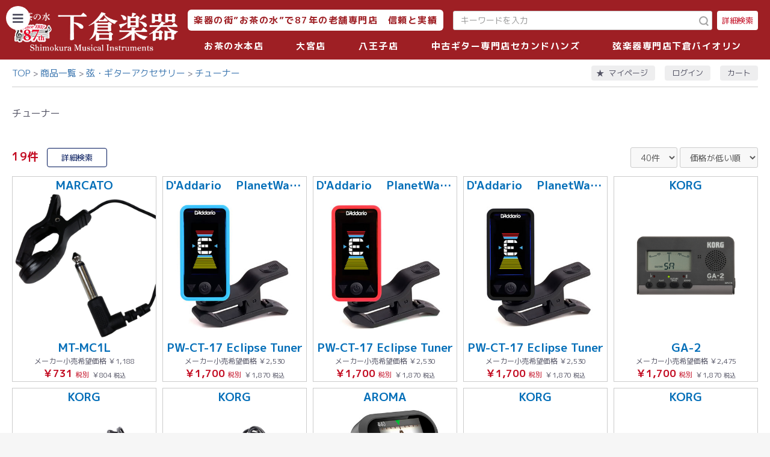

--- FILE ---
content_type: text/html; charset=UTF-8
request_url: https://shimokura-webshop.com/products/list?category_id=716
body_size: 76047
content:
<!doctype html>
<html lang="ja">
<head prefix="og: http://ogp.me/ns# fb: http://ogp.me/ns/fb# product: http://ogp.me/ns/product#">
    <meta charset="utf-8">
    <meta name="viewport" content="width=device-width, initial-scale=1, shrink-to-fit=no">
    <meta name="eccube-csrf-token" content="MKbzucFY87o561EFWYKE7wrQz0mFh0a2L6Q2UlfbdMU">
    <title>下倉楽器ウェブショップ / チューナー</title>
                    
<meta property="og:type" content="article"/>
<meta property="og:site_name" content="下倉楽器ウェブショップ"/>
    <meta property="og:url" content="https://shimokura-webshop.com/products/list?category_id=716"/>
    <link rel="canonical" href="https://shimokura-webshop.com/products/list?category_id=716"/>

                    <link rel="icon" href="/html/user_data/assets/img/common/favicon.ico">
    <link rel="stylesheet" href="https://stackpath.bootstrapcdn.com/bootstrap/3.4.1/css/bootstrap.min.css" integrity="sha384-HSMxcRTRxnN+Bdg0JdbxYKrThecOKuH5zCYotlSAcp1+c8xmyTe9GYg1l9a69psu" crossorigin="anonymous">
    <link rel="stylesheet" href="https://use.fontawesome.com/releases/v5.3.1/css/all.css" integrity="sha384-mzrmE5qonljUremFsqc01SB46JvROS7bZs3IO2EmfFsd15uHvIt+Y8vEf7N7fWAU" crossorigin="anonymous">
    <link rel="stylesheet" href="//cdn.jsdelivr.net/jquery.slick/1.6.0/slick.css">

    <link rel="stylesheet" href="https://cdnjs.cloudflare.com/ajax/libs/photoswipe/4.1.3/photoswipe.min.css" integrity="sha512-yxWNfGm+7EK+hqP2CMJ13hsUNCQfHmOuCuLmOq2+uv/AVQtFAjlAJO8bHzpYGQnBghULqnPuY8NEr7f5exR3Qw==" crossorigin="anonymous" referrerpolicy="no-referrer" />
    <link rel="stylesheet" href="https://cdnjs.cloudflare.com/ajax/libs/photoswipe/4.1.3/default-skin/default-skin.min.css" integrity="sha512-Rck8F2HFBjAQpszOB9Qy+NVLeIy4vUOMB7xrp46edxB3KXs2RxXRguHfrJqNK+vJ+CkfvcGqAKMJTyWYBiBsGA==" crossorigin="anonymous" referrerpolicy="no-referrer" />

    <link rel="stylesheet" href="/html/template/shimokura/assets/css/style.css?v=20260119">
    <link rel="stylesheet" href="/html/template/shimokura/assets/css/select2.min.css?v=20260119">
        <script src="https://code.jquery.com/jquery-3.5.1.min.js" integrity="sha256-9/aliU8dGd2tb6OSsuzixeV4y/faTqgFtohetphbbj0=" crossorigin="anonymous"></script>
    <script>
        $(function() {
            $.ajaxSetup({
                'headers': {
                    'ECCUBE-CSRF-TOKEN': $('meta[name="eccube-csrf-token"]').attr('content')
                }
            });
        });
    </script>

    <script src="https://cdnjs.cloudflare.com/ajax/libs/photoswipe/4.1.3/photoswipe.min.js" integrity="sha512-2R4VJGamBudpzC1NTaSkusXP7QkiUYvEKhpJAxeVCqLDsgW4OqtzorZGpulE3eEA7p++U0ZYmqBwO3m+R2hRjA==" crossorigin="anonymous" referrerpolicy="no-referrer"></script>

    <script src="https://cdnjs.cloudflare.com/ajax/libs/photoswipe/4.1.3/photoswipe-ui-default.js" integrity="sha512-7jpTN4lfrURp41NL7vGXbMP+RPaf/1S5QlNMHLlkdBteN+X5znoT2P8ryCluqePOK79rpDWVPdq1+la4ijhIbQ==" crossorigin="anonymous" referrerpolicy="no-referrer"></script>

                    <link rel="stylesheet" href="/html/user_data/assets/css/customize.css">
</head>

                
<body id="page_product_list" class="product_page   red-theme">

<div class="ec-layoutRole">
                <div class="ec-layoutRole__header">
                <!-- ▼ヘッダー(商品検索・ログインナビ・カート) -->
            
<div id="headerNaviRole" class="ec-headerNaviRole">
    <div class="ec-headerNaviRole__navSP">
        

<div class="ec-headerSP">
    <h1 class="ec-headerSP__logo">
        <a href="http://www.shimokura-gakki.com/index.html">
            <img src="/html/user_data/assets/img/common/logo_sp.png" alt="下倉楽器ウェブショップ">
        </a>
    </h1>
    <ul class="ec-headerSP__nav">
        <li>
            <button type="button" id="headerNavSP" class="ec-headerSP__nav__link">
                <div class="ec-icon">
                    <img src="/html/template/shimokura/assets/icon/icon_menu.svg" alt="メニューボタン">
                </div>
                <span>MENU</span>
            </button>
        </li>
        <li>
            <button type="button" class="ec-headerSP__nav__link showSearchModal">
                <div class="ec-icon">
                    <img src="/html/template/shimokura/assets/icon/icon_search-w.svg" alt="絞り込み検索ボタン">
                </div>
                <span>検索</span>
            </button>
        </li>
        <li>
            <a href="https://shimokura-webshop.com/mypage/" class="ec-headerSP__nav__link">
                <div class="ec-icon">
                    <img src="/html/template/shimokura/assets/icon/icon_star.svg" alt="お気に入りリンク">
                </div>
                <span>マイページ</span>
            </a>
        </li>
                    <li>
                <a href="https://shimokura-webshop.com/mypage/login" class="ec-headerSP__nav__link">
                    <div class="ec-icon">
                        <img src="/html/template/shimokura/assets/icon/icon_user.svg" alt="ログインリンク">
                    </div>
                    <span>ログイン</span>
                </a>
            </li>
                <li>
            <a href="https://shimokura-webshop.com/cart" class="ec-headerSP__nav__link">
                <div class="ec-icon">
                    <img src="/html/template/shimokura/assets/icon/icon_cart.svg" alt="カートリンク">
                </div>
                <span>カート</span>
            </a>
        </li>
    </ul>
</div>

    </div>
    <div class="ec-headerNaviRole__left">
        <h1 class="ec-header__logo">
            <a href="http://www.shimokura-gakki.com/index.html">
                <img src="/html/user_data/assets/img/common/logo.png" alt="下倉楽器ウェブショップ">
            </a>
        </h1>
    </div>
    <div class="ec-headerNaviRole__right">
        <div class="ec-headerNaviRole__rightTop">
            <div id="header_copy"><p>楽器の街”お茶の水”で87年の老舗専門店　信頼と実績</p></div>
            <div class="ec-headerNaviRole__search">
                
<script>
    $(function () {
        $('.ec-searchModal__brand select').select2({
            matcher: function (params, data) {
                params.term = params.term || '';
                if (data.text.toUpperCase().indexOf(params.term.toUpperCase()) == 0) {
                    return data;
                }
                return false;
            },
        })
    })
</script>


<div class="ec-headerSearch">
    <form method="get" class="searchform" action="/products/list">
        
        <div class="ec-headerSearch__inner">
            <div class="ec-headerSearch__keyword">
                <div class="ec-input">
                    <input type="search" name="name" maxlength="50" class="search-name" placeholder="キーワードを入力" />
                    <button class="ec-headerSearch__keywordBtn" type="submit">
                        <div class="ec-icon">
                            <img src="/html/template/shimokura/assets/icon/icon_search-g.svg" alt="絞り込み検索ボタン">
                        </div>
                    </button>
                </div>
            </div>
            <button class="ec-headerSearch__detailBtn showSearchModal" type="button">
                <span>詳細検索</span>
            </button>
        </div>
    </form>
</div>

<div class="ec-searchModal">
    <form method="get" class="searchform" action="/products/list">
        <div class="ec-searchModal__header">
            <div class="ec-searchModal__top">
                <p>検索</p>
                <button type="button" class="searchClose" aria-label="閉じるボタン"></button>
            </div>
        </div>
        <div class="ec-searchModal__contents">
            <div class="ec-searchModal__content">
                <div class="ec-searchModal__item">
                    <p>キーワード</p>
                    <div class="ec-searchModal__keyword">
                        <div class="ec-input">
                            <input type="search" name="name" maxlength="50" class="search-name" placeholder="キーワードを入力">
                        </div>
                    </div>
                </div>
                <div class="ec-searchModal__item">
                    <p>カテゴリ</p>
                    <div class="ec-searchModal__category">
                        <div class="ec-select ec-select_search">
                                        <select name="category_id" class="category_id"><option value="">楽器を選ぶ</option><option value="628">中古楽器</option><option value="1387">　中古　木管楽器</option><option value="1400">　　サクソフォーン</option><option value="1530">　　　ソプラノサックス</option><option value="1531">　　　アルトサックス</option><option value="1532">　　　テナーサックス</option><option value="1533">　　　バリトンサックス</option><option value="1534">　　　その他 サックス</option><option value="1398">　　クラリネット</option><option value="1407">　　　Bbクラリネット</option><option value="1410">　　　Ebクラリネット</option><option value="1409">　　　Aクラリネット</option><option value="1413">　　　特殊管</option><option value="1395">　　フルート</option><option value="1401">　　オーボエ</option><option value="1390">　　ピッコロ</option><option value="1403">　　ファゴット</option><option value="1626">　　中古木管楽器選定品</option><option value="1388">　中古　金管楽器</option><option value="1391">　　トランペット</option><option value="1406">　　　B♭トランペット</option><option value="1408">　　　Cトランペット</option><option value="1411">　　　ピッコロトランペット</option><option value="1399">　　トロンボーン</option><option value="1402">　　　テナートロンボーン</option><option value="1404">　　　テナーバストロンボーン</option><option value="1405">　　　バストロンボーン</option><option value="1397">　　フレンチホルン</option><option value="1416">　　　フルダブルホルン</option><option value="1414">　　　Fシングルホルン</option><option value="1412">　　　B♭シングルホルン</option><option value="1417">　　ユーフォニアム</option><option value="1418">　　　アルトホルン</option><option value="1419">　　　バリトンホルン</option><option value="1425">　　　ユーフォニアム</option><option value="1389">　　チューバ</option><option value="1421">　　　B♭チューバ</option><option value="1422">　　　Fチューバ</option><option value="1423">　　　E♭チューバ</option><option value="1424">　　　Cチューバ</option><option value="1392">　　コルネット</option><option value="1444">　　フリューゲルホルン</option><option value="1428">　　マーチングブラス</option><option value="1430">　　　マーチングメロフォン</option><option value="1432">　　　マーチングホルン</option><option value="1434">　　　マーチングバリトン</option><option value="1436">　　　マーチングユーフォニアム</option><option value="1439">　　　マーチングチューバ</option><option value="629">　中古　エレキギター</option><option value="1890">　　FENDER　一覧</option><option value="1891">　　　FENDER USA</option><option value="1892">　　　FENDER Japan</option><option value="1893">　　　FENDER Mexico</option><option value="1503">　　FENDER USA</option><option value="1867">　　FENDER JAPAN</option><option value="1868">　　FENDER Mexico</option><option value="1504">　　GIBSON</option><option value="1869">　　Epiphone</option><option value="1863">　　YAMAHA</option><option value="1864">　　Ibanez</option><option value="1866">　　Squier</option><option value="1878">　　その他</option><option value="1905">　　　Bacchus</option><option value="1906">　　　Burny</option><option value="1907">　　　Edwards</option><option value="1913">　　　FUJIGEN</option><option value="1908">　　　Grass Roots</option><option value="1904">　　　Greco</option><option value="1903">　　　GRETSCH</option><option value="1902">　　　PRS</option><option value="1915">　　　SCHECTER</option><option value="1914">　　　Tokai</option><option value="1919">　　　Momose</option><option value="1918">　　　MUSIC MAN</option><option value="1865">　　FERNANDES</option><option value="630">　中古　ベース</option><option value="1894">　　FENDER一覧</option><option value="1895">　　　FENDER USA</option><option value="1896">　　　FENDER Japan</option><option value="1897">　　　FENDER Mexico</option><option value="1507">　　FENDER USA</option><option value="1880">　　FENDER Japan</option><option value="1881">　　FENDER Mexico</option><option value="1884">　　Squier</option><option value="1898">　　YAMAHA</option><option value="1882">　　Ibanez</option><option value="1883">　　FERNANDES</option><option value="1889">　　その他</option><option value="1909">　　　Bacchus</option><option value="1910">　　　Greco</option><option value="1912">　　　Sterling</option><option value="1911">　　　MUSIC MAN</option><option value="631">　中古　アコースティックギター</option><option value="1640">　　YAMAHA / ヤマハ</option><option value="1633">　　Martin  / マーティン</option><option value="1634">　　Gibson / ギブソン</option><option value="1641">　　K.Yairi / ヤイリギター</option><option value="1644">　　Morris / モーリス</option><option value="1645">　　Headway / ヘッドウェイ</option><option value="1635">　　Taylor / テイラー</option><option value="1638">　　Ovation / オベーション</option><option value="1636">　　Guild / ギルド</option><option value="1649">　　Epiphone / エピフォン</option><option value="1637">　　Collings / コリングス</option><option value="1639">　　National / ナショナル</option><option value="1813">　　Maton / メイトン</option><option value="1648">　　Cole Clark / コールクラーク</option><option value="1642">　　Asturias / アストリアス</option><option value="1643">　　Takamine / タカミネ</option><option value="1647">　　Ibanez / アイバニーズ</option><option value="1862">　　aNueNue / アヌエヌエ</option><option value="1646">　　S. Yairi / S.ヤイリ</option><option value="1651">　　その他</option><option value="1243">　　ハワイアンギター</option><option value="1499">　　ピックギター</option><option value="1616">　　ミニギター</option><option value="1525">　　１２弦ギター</option><option value="863">　中古　ウクレレ</option><option value="1527">　　ウクレレ</option><option value="1242">　　Tony Ku Collection</option><option value="907">　中古　クラシックギター</option><option value="632">　中古　エフェクター</option><option value="1496">　　オーバードライブ</option><option value="1495">　　ディストーション</option><option value="1493">　　ブースター</option><option value="1494">　　ファズ</option><option value="1492">　　モジュレーション</option><option value="1491">　　ディレイ</option><option value="1490">　　リバーブ</option><option value="1489">　　コンプレッサー・リミッター</option><option value="1488">　　イコライザー</option><option value="1487">　　オクターブ・ピッチシフター</option><option value="1486">　　ワウペダル・オートワウ</option><option value="1485">　　ボリュームペダル</option><option value="1484">　　ルーパー</option><option value="1483">　　マルチエフェクター</option><option value="1482">　　ベース用</option><option value="1497">　　ペダルチューナー</option><option value="1481">　　パワーサプライ</option><option value="1246">　中古　スティールギター</option><option value="1653">　中古 マンドリン</option><option value="1652">　中古 バンジョー</option><option value="1921">セカンドハンズ中古楽器</option><option value="1922">　中古ギター</option><option value="1936">　　Fender　一覧</option><option value="1935">　　Fender USA</option><option value="1934">　　Fender Japan</option><option value="1933">　　Fender Mexico</option><option value="1932">　　Gibson</option><option value="1931">　　Epiphone</option><option value="1930">　　YAMAHA</option><option value="1929">　　Ibanez</option><option value="1928">　　Squier</option><option value="1927">　　Fernandes</option><option value="1926">　　その他</option><option value="1923">　中古ベース</option><option value="1924">　中古アコースティック</option><option value="1925">　中古エフェクター</option><option value="546">管楽器</option><option value="547">　木管楽器</option><option value="555">　　サクソフォーン</option><option value="961">　　　アルトサックス</option><option value="1946">　　　　YAMAHA</option><option value="1716">　　　　Yanagisawa</option><option value="1714">　　　　SELMER</option><option value="1717">　　　　Crampon</option><option value="962">　　　テナーサックス</option><option value="1947">　　　　YAMAHA</option><option value="1719">　　　　Yanagisawa</option><option value="1721">　　　　SELMER</option><option value="1718">　　　　Crampon</option><option value="1723">　　　　Julius Keilwert</option><option value="960">　　　ソプラノサックス</option><option value="1708">　　　　YAMAHA</option><option value="1710">　　　　Yanagisawa</option><option value="1709">　　　　SELMER</option><option value="963">　　　バリトンサックス</option><option value="1731">　　　　YAMAHA</option><option value="1727">　　　　Yanagisawa</option><option value="1730">　　　　SELMER</option><option value="959">　　　その他サックス</option><option value="550">　　クラリネット</option><option value="1705">　　　YAMAHA</option><option value="1704">　　　Crampon</option><option value="1706">　　　SELMER</option><option value="967">　　　Bbクラリネット</option><option value="968">　　　Ebクラリネット</option><option value="966">　　　Aクラリネット</option><option value="965">　　　アルトクラリネット</option><option value="964">　　　バスクラリネット</option><option value="969">　　　その他ハーモニークラリネット</option><option value="548">　　フルート</option><option value="1688">　　　YAMAHA - ヤマハ</option><option value="1687">　　　Sankyo - サンキョウ</option><option value="1686">　　　Muramatsu - ムラマツ</option><option value="1689">　　　Pearl - パール</option><option value="1690">　　　Miyazawa - ミヤザワ</option><option value="556">　　オーボエ</option><option value="1695">　　　YAMAHA</option><option value="1697">　　　Crampon</option><option value="1696">　　　Marigaux</option><option value="1698">　　　F. Loree</option><option value="1699">　　　Rigoutat</option><option value="549">　　ピッコロ</option><option value="1684">　　　YAMAHA</option><option value="1685">　　　P. Hummig</option><option value="1683">　　　Pearl</option><option value="1682">　　　Burkart</option><option value="674">　　ファゴット</option><option value="1703">　　　YAMAHA</option><option value="1702">　　　Schreiber</option><option value="1701">　　　Amati</option><option value="1700">　　　Adoler</option><option value="756">　　木管楽器選定品</option><option value="551">　金管楽器</option><option value="559">　　トランペット</option><option value="560">　　コルネット</option><option value="1659">　　　Bach</option><option value="1657">　　　YAMAHA</option><option value="1658">　　　Besson</option><option value="561">　　フリューゲルホルン</option><option value="1661">　　　YAMAHA</option><option value="1662">　　　Bach</option><option value="1663">　　　Courtois</option><option value="552">　　フレンチホルン</option><option value="1667">　　　YAMAHA</option><option value="1669">　　　Holton</option><option value="1665">　　　Alexander</option><option value="1668">　　　Hans Hoyer</option><option value="1760">　　　CONN</option><option value="553">　　トロンボーン</option><option value="1670">　　　YAMAHA</option><option value="1671">　　　Bach</option><option value="1674">　　　Getzen</option><option value="1675">　　　Conn</option><option value="1672">　　　Courtois</option><option value="1673">　　　King</option><option value="554">　　ユーフォニアム</option><option value="1677">　　　YAMAHA - ヤマハ</option><option value="1680">　　　Courtois - クルトワ</option><option value="1679">　　　Besson - ベッソン</option><option value="1678">　　　Willson - ウィルソン</option><option value="1692">　　バリトンホルン</option><option value="1694">　　　YAMAHA - ヤマハ</option><option value="1693">　　　Courtois - クルトワ</option><option value="563">　　チューバ・バス</option><option value="1084">　　　Fチューバ</option><option value="1083">　　　Esチューバ</option><option value="1082">　　　Cチューバ</option><option value="1078">　　　Bbチューバ</option><option value="757">　　金管楽器選定品</option><option value="562">　　マーチング</option><option value="753">　　信号ラッパ</option><option value="635">　中古　木管楽器</option><option value="649">　　サクソフォーン</option><option value="975">　　　ソプラノサックス</option><option value="974">　　　アルトサックス</option><option value="973">　　　テナーサックス</option><option value="972">　　　バリトンサックス</option><option value="971">　　　その他サックス</option><option value="637">　　クラリネット</option><option value="1088">　　　Bbクラリネット</option><option value="1087">　　　Aクラリネット</option><option value="1086">　　　Ebクラリネット</option><option value="1085">　　　特殊管</option><option value="648">　　フルート</option><option value="638">　　オーボエ</option><option value="913">　　ピッコロ</option><option value="915">　　ファゴット</option><option value="634">　中古　金管楽器</option><option value="651">　　トランペット</option><option value="953">　　　ロータリートランペット</option><option value="650">　　トロンボーン</option><option value="647">　　フレンチホルン</option><option value="1105">　　　特殊管</option><option value="646">　　ユーフォニアム</option><option value="645">　　チューバ</option><option value="1080">　　　Bbチューバ</option><option value="1081">　　　Fチューバ</option><option value="1267">　　　Ebチューバ</option><option value="1103">　　　Cチューバ</option><option value="917">　　コルネット</option><option value="916">　　フリューゲルホルン</option><option value="945">　　マーチングブラス</option><option value="1173">　選定品</option><option value="1269">　　フルート</option><option value="1174">　　クラリネット</option><option value="1175">　　サックス</option><option value="1248">　　オーボエ</option><option value="1176">　　トランペット</option><option value="1177">　　ホルン</option><option value="1178">　　トロンボーン</option><option value="1179">　　ユーフォニアム</option><option value="1180">　　チューバ</option><option value="828">　管楽器ケース</option><option value="1011">　　フルート・ピッコロ</option><option value="1043">　　オーボエ</option><option value="1545">　　ファゴット</option><option value="1042">　　クラリネット</option><option value="1010">　　ソプラノサックス</option><option value="1009">　　カーブド・ソプラノサックス</option><option value="1008">　　アルトサックス</option><option value="1007">　　テナーサックス</option><option value="1006">　　バリトンサックス</option><option value="1005">　　トランペット・シングル</option><option value="1004">　　トランペット・ダブル</option><option value="1072">　　トランペット・トリプル・クワッド</option><option value="1039">　　コルネット</option><option value="1012">　　フリューゲルホルン</option><option value="1002">　　ホルン・ベルカット用</option><option value="1003">　　ホルン・ワンピース用</option><option value="1000">　　テナー・テナーバストロンボーン</option><option value="1001">　　バストロンボーン</option><option value="999">　　ユーフォニアム</option><option value="998">　　チューバ</option><option value="1102">　　マーチング</option><option value="997">　　ケース用アクセサリー</option><option value="557">　管楽器アクセサリー</option><option value="820">　　リード</option><option value="985">　　　ソプラノサックスリード</option><option value="1340">　　　　Vandoren</option><option value="1341">　　　　D&#039;Addario</option><option value="1343">　　　　Legere</option><option value="984">　　　アルトサックスリード</option><option value="1344">　　　　Vandoren</option><option value="1345">　　　　D&#039;Addario</option><option value="1346">　　　　GONZALEZ</option><option value="1347">　　　　Legere</option><option value="983">　　　テナーサックスリード</option><option value="1348">　　　　Vandoren</option><option value="1349">　　　　D&#039;Addario</option><option value="1350">　　　　GONZALEZ</option><option value="1351">　　　　Legere</option><option value="982">　　　バリトンサックスリード</option><option value="1352">　　　　Vandoren</option><option value="1353">　　　　D&#039;Addario</option><option value="1355">　　　　Legere</option><option value="981">　　　その他サックスリード</option><option value="1356">　　　　Vandoren</option><option value="1357">　　　　D&#039;Addario</option><option value="1358">　　　　GONZALEZ</option><option value="1359">　　　　Legere</option><option value="980">　　　Bbクラリネットリード</option><option value="1334">　　　　Vandoren</option><option value="1335">　　　　D&#039;Addario</option><option value="1336">　　　　GONZALEZ</option><option value="1337">　　　　Legere</option><option value="979">　　　Ebクラリネットリード</option><option value="1360">　　　　Vandoren</option><option value="1361">　　　　D&#039;Addario</option><option value="1362">　　　　GONZALEZ</option><option value="1363">　　　　Legere</option><option value="978">　　　バスクラリネットリード</option><option value="1364">　　　　Vandoren</option><option value="1365">　　　　D&#039;Addario</option><option value="1366">　　　　GONZALEZ</option><option value="1367">　　　　Legere</option><option value="977">　　　その他クラリネットリード</option><option value="1368">　　　　Vandoren</option><option value="1369">　　　　D&#039;Addario</option><option value="1370">　　　　GONZALEZ</option><option value="1371">　　　　Legere</option><option value="986">　　　オーボエリード</option><option value="987">　　　ファゴットリード</option><option value="819">　　マウスピース</option><option value="1069">　　　選定品</option><option value="1338">　　　　クラリネット</option><option value="1339">　　　　サックス</option><option value="1056">　　　クラリネット</option><option value="1067">　　　　Bbクラリネット用</option><option value="1066">　　　　Ebクラリネット用</option><option value="1065">　　　　その他クラリネット用</option><option value="1055">　　　サックス</option><option value="1372">　　　　ソプラノサックス　SELMER</option><option value="1300">　　　　ソプラノサックス</option><option value="1301">　　　　アルトサックス</option><option value="1302">　　　　テナーサックス</option><option value="1303">　　　　バリトンサックス</option><option value="1054">　　　トランペット</option><option value="1053">　　　コルネット</option><option value="1052">　　　フリューゲルホルン</option><option value="1051">　　　フレンチホルン</option><option value="1050">　　　トロンボーン</option><option value="1071">　　　アルトホルン</option><option value="1049">　　　ユーフォニアム</option><option value="1048">　　　チューバ</option><option value="755">　　リガチャー</option><option value="1778">　　　YANAGISAWA</option><option value="1777">　　　SILVER STEIN</option><option value="1779">　　　Bambo</option><option value="1776">　　　エディ・ダニエルズ</option><option value="1775">　　　CRAMPON</option><option value="1774">　　　HARRISON</option><option value="1773">　　　GRAND CONCERT SELECT</option><option value="1772">　　　BONADE</option><option value="1770">　　　VANDOREN</option><option value="1771">　　　WOOD STONE</option><option value="1769">　　　SELMER</option><option value="1768">　　　ROVNER</option><option value="1767">　　　HB</option><option value="1766">　　　BUZZ</option><option value="1765">　　　BAY</option><option value="1764">　　　BG</option><option value="1064">　　　E♭クラリネット</option><option value="1063">　　　B♭クラリネット</option><option value="1062">　　　アルトクラリネット</option><option value="1061">　　　バスクラリネット</option><option value="1060">　　　ソプラノサックス</option><option value="1059">　　　アルトサックス</option><option value="1058">　　　テナーサックス</option><option value="1057">　　　バリトンサックス</option><option value="619">　　ミュート</option><option value="655">　　　トランペット</option><option value="678">　　　ピッコロ・トランペット</option><option value="675">　　　フリューゲル・ホルン</option><option value="653">　　　フレンチ・ホルン</option><option value="654">　　　トロンボーン</option><option value="676">　　　ユーフォニウム</option><option value="677">　　　テューバ</option><option value="817">　　　サックス</option><option value="1089">　　メトロノーム</option><option value="1090">　　チューナー</option><option value="1237">　　チューナー&amp;メトロノーム</option><option value="851">　　管楽器ストラップ</option><option value="816">　　管楽器スタンド</option><option value="848">　　リードケース</option><option value="1068">　　マウスピースケース</option><option value="824">　　管楽器お手入れ用品</option><option value="821">　　　オイル・グリス</option><option value="823">　　　　木管楽器用</option><option value="822">　　　　金管楽器用</option><option value="827">　　　クロス・ガーゼ</option><option value="825">　　　スワブ・クリーナー</option><option value="1019">　　　　木管楽器用</option><option value="1018">　　　　金管楽器用</option><option value="826">　　　ポリッシュ</option><option value="1013">　　　ペーパー</option><option value="1017">　　　マウスピースクッション</option><option value="1016">　　　クリーニングロッド</option><option value="1015">　　　お手入れセット</option><option value="1014">　　　その他</option><option value="946">エレキギター</option><option value="565">　新品　エレキギター</option><option value="1568">　　YAMAHA</option><option value="1572">　　　PACIFICA　パシフィカ</option><option value="1573">　　　REVSTAR　レブスター</option><option value="1575">　　　SG</option><option value="1574">　　　SA</option><option value="1569">　　Bacchus</option><option value="1570">　　Ibanez</option><option value="1571">　　S.galaner</option><option value="920">　　ビギナーモデル</option><option value="930">　　左利き用エレキギター</option><option value="1415">エレキベース</option><option value="1427">　エレキベース</option><option value="1461">　　エレキベースセット</option><option value="1460">　　多弦エレキベース</option><option value="621">アコースティックギター</option><option value="1453">　中古　アコースティックギター</option><option value="1608">　　YAMAHA / ヤマハ</option><option value="1605">　　Martin  / マーティン</option><option value="1606">　　Gibson / ギブソン</option><option value="1607">　　K.Yairi / ヤイリギター</option><option value="1611">　　Morris / モーリス</option><option value="1615">　　Taylor / テイラー</option><option value="1610">　　Guild / ギルド</option><option value="1613">　　Headway / ヘッドウェイ</option><option value="1650">　　Epiphone / エピフォン</option><option value="1620">　　Collings / コリングス</option><option value="1812">　　Maton / メイトン</option><option value="1618">　　Ovation / オベーション</option><option value="1621">　　National / ナショナル</option><option value="1612">　　Asturias / アストリアス</option><option value="1609">　　Takamine / タカミネ</option><option value="1614">　　S. Yairi  / S.ヤイリ</option><option value="1619">　　Ibanez / アイバニーズ</option><option value="1623">　　Cole Clark / コールクラーク</option><option value="1622">　　その他</option><option value="1500">　　ピックギター</option><option value="1526">　　12弦ギター</option><option value="1617">　　中古 ミニギター</option><option value="1861">　中古 エレアコ</option><option value="1454">　中古　クラシックギター</option><option value="864">　新品 アコースティックギター</option><option value="1537">　　Martin / マーティン</option><option value="1538">　　Gibson / ギブソン</option><option value="1800">　　　Standard Series</option><option value="1801">　　　Original Series</option><option value="1802">　　　Customshop Series</option><option value="1803">　　　Modern Collection</option><option value="1536">　　K.Yairi / ヤイリギター</option><option value="1558">　　　エンジェルシリーズ</option><option value="1562">　　　　BM</option><option value="1561">　　　　BL</option><option value="1560">　　　　LO</option><option value="1559">　　　　RF</option><option value="1564">　　　YF &amp; NY</option><option value="1565">　　　RAG &amp; FK</option><option value="1563">　　　ドレッドノート -DY - JY ‐ YW</option><option value="1567">　　　エレアコ</option><option value="1603">　　　エレガット</option><option value="1566">　　　ミニギター</option><option value="1627">　　　ソロワークス</option><option value="1589">　　　カスタムショップ</option><option value="1590">　　　クラシックギター</option><option value="1541">　　YAMAHA / ヤマハ</option><option value="1591">　　　アコギセット</option><option value="1592">　　　FG・FS</option><option value="1593">　　　Lシリーズ</option><option value="1599">　　　Storia</option><option value="1600">　　　レッドラベル</option><option value="1597">　　　サイレントギター</option><option value="1602">　　　トランスアコースティック</option><option value="1596">　　　エレアコ</option><option value="1595">　　　エレガット</option><option value="1594">　　　クラシックギター</option><option value="1601">　　　CSF シリーズ</option><option value="1598">　　　ミニギター</option><option value="1604">　　Asturias / アストリアス</option><option value="1539">　　Taylor / テイラー</option><option value="1542">　　Guild / ギルド</option><option value="1797">　　Godin / ゴダン</option><option value="1758">　　Seagull / シーガル</option><option value="1759">　　Art &amp; Lutherie / アート&amp;ルシア</option><option value="1540">　　LAG Guitars  / ラグギター</option><option value="1544">　　Maple Guitars / メイプルギター</option><option value="1543">　　Aria / アリア</option><option value="1625">　　aNueNue  / アヌエヌエ</option><option value="1950">　　　Bird MC</option><option value="1949">　　　Bird M</option><option value="1951">　　　Bird MN</option><option value="1952">　　　Bird L</option><option value="1953">　　　LF</option><option value="1796">　　Natasha / ナターシャ</option><option value="1804">　　S. Yairi / S. ヤイリ</option><option value="1239">　エレアコ</option><option value="684">　アコギセット</option><option value="644">　ミニギター</option><option value="876">　クラシックギター</option><option value="1238">　　エレガット</option><option value="1070">　アコースティックベース</option><option value="847">　フラットマンドリン&amp;バンジョー</option><option value="1047">　過去販売歴</option><option value="890">ウクレレ</option><option value="1624">　新品 ウクレレ</option><option value="1793">　　K. Yairi - ヤイリギター</option><option value="1628">　　Kailua - カイルア</option><option value="1630">　　KoAloha - コアロハ</option><option value="1629">　　Kamaka - カマカ</option><option value="1631">　　aNueNue - アヌエヌエ</option><option value="1632">　　Famous - フェイマス</option><option value="1458">　中古　ウクレレ</option><option value="1241">　Tony Ku Collection</option><option value="541">エフェクター</option><option value="1324">　中古　エフェクター</option><option value="1307">　　オーバードライブ</option><option value="1308">　　ディストーション</option><option value="1309">　　ファズ</option><option value="1310">　　ブースター</option><option value="1313">　　モジュレーション</option><option value="1311">　　ディレイ</option><option value="1312">　　リバーブ</option><option value="1314">　　コンプレッサー・リミッター</option><option value="1317">　　イコライザー</option><option value="1315">　　オクターブ・ピッチシフター</option><option value="1316">　　ワウペダル・オートワウ</option><option value="1318">　　ボリュームペダル</option><option value="1320">　　ルーパー</option><option value="1319">　　マルチエフェクター</option><option value="1321">　　ベース用</option><option value="1322">　　ペダルチューナー</option><option value="1323">　　パワーサプライ</option><option value="1462">　エフェクター</option><option value="1466">　　マルチエフェクター</option><option value="1479">　　歪み系</option><option value="1475">　　モジュレーション・シンセ</option><option value="1474">　　リバーブ・ディレイ・ルーパー</option><option value="1470">　　オクターバー・ピッチシフター</option><option value="1472">　　コンプレッサー・リミッター・イコライザー</option><option value="1469">　　ワウ・ペダルエフェクター</option><option value="1463">　　チューナー・ パワーサプライ・アダプター</option><option value="1516">　　ワイヤレスシステム</option><option value="1465">　　ベース用</option><option value="1517">　　アコースティック用</option><option value="1480">　　ボーカル用</option><option value="622">アンプ</option><option value="1455">　中古　アンプ</option><option value="1519">　アンプ</option><option value="1520">　　ギターアンプ</option><option value="1521">　　ベースアンプ</option><option value="1522">　　アコースティックアンプ</option><option value="1523">　　ヘッドホンアンプ・ミニアンプ</option><option value="1524">　　その他</option><option value="625">マイク・配信・レコーディング機材</option><option value="1509">　ケーブル / パッチ / その他</option><option value="1510">　　ギター・ベース用　ケーブル</option><option value="1511">　　パッチケーブル</option><option value="1512">　　マイクケーブル</option><option value="1514">　　オーディオケーブル</option><option value="1513">　　DCケーブル</option><option value="1515">　　コネクター・プラグ</option><option value="1020">　オーディオインターフェース</option><option value="732">　マイク</option><option value="1378">　ヘッドホン</option><option value="733">　ミキサー</option><option value="693">　レコーダー</option><option value="691">　DTM周辺機器</option><option value="735">　モニタースピーカー</option><option value="720">　リズムマシン</option><option value="626">弦・ギターアクセサリー</option><option value="627">　弦</option><option value="1121">　　エレキギター弦</option><option value="1576">　　　Daddario</option><option value="1577">　　　Ernie Ball</option><option value="1578">　　　Elixir</option><option value="1579">　　　SIT</option><option value="1948">　　　STRING JOY</option><option value="1122">　　エレキベース弦</option><option value="1582">　　　Elixir</option><option value="1581">　　　Ernie Ball</option><option value="1580">　　　Daddario</option><option value="1123">　　アコギ弦</option><option value="1794">　　　Ernie Ball - アーニーボール</option><option value="1583">　　　Martin - マーティン</option><option value="1585">　　　Elixir - エリクサー</option><option value="1584">　　　Daddario - ダダリオ</option><option value="1125">　　クラシックギター弦</option><option value="1588">　　　SAVAREZ</option><option value="1587">　　　Daddario</option><option value="1586">　　　Augustine</option><option value="1823">　　弦交換グッズ</option><option value="1374">　　スティールギター弦</option><option value="1375">　　フラットマンドリン弦</option><option value="1376">　　バンジョー弦</option><option value="1124">　　その他弦</option><option value="1379">　　格安弦</option><option value="714">　ギターストラップ</option><option value="1143">　　無地</option><option value="1144">　　柄物</option><option value="1145">　　レザー</option><option value="1146">　　アタッチメント</option><option value="716" selected="selected">　チューナー</option><option value="709">　ケーブル・パッチ・その他</option><option value="1130">　　ギター・ベース用　ケーブル</option><option value="1126">　　パッチケーブル</option><option value="1127">　　DCケーブル</option><option value="728">　ピック</option><option value="1136">　　トライアングル</option><option value="1137">　　ティアドロップ</option><option value="1138">　　サムピック</option><option value="1140">　　ピックケース</option><option value="702">　ケース【 ギター・ウクレレ 】</option><option value="933">　　エレキギターケース</option><option value="935">　　　ギグケース</option><option value="937">　　　ハードケース</option><option value="934">　　エレキベースケース</option><option value="940">　　　ギグケース</option><option value="939">　　　ハードケース</option><option value="891">　　アコギケース</option><option value="943">　　　ギグバッグ</option><option value="942">　　　ハードケース</option><option value="700">　　ウクレレケース</option><option value="708">　ケア用品</option><option value="1091">　　湿度調整用品</option><option value="703">　カポタスト</option><option value="1808">　　フォークギター・エレキギター兼用</option><option value="1806">　　フォークギター用</option><option value="1807">　　エレキギター用</option><option value="1809">　　クラシックギター用</option><option value="1811">　　ウクレレ用</option><option value="1858">　　Shubb</option><option value="1859">　　G7th</option><option value="1860">　　Sensor</option><option value="888">　ギタースタンド</option><option value="914">　スライドバー ( ボトルネック )</option><option value="860">　エフェクターケース</option><option value="734">　メトロノーム</option><option value="1377">　ヘッドホン</option><option value="918">　ピックアップ / パーツ</option><option value="696">　　エレキ用ピックアップ</option><option value="643">　　アコギ用ピックアップ</option><option value="889">　　ペグ</option><option value="994">　　　アコースティックギターペグ</option><option value="995">　　　クラシックギターペグ</option><option value="993">　　　ウクレレ用</option><option value="991">　　ストラップロック</option><option value="992">　　ブリッジピン</option><option value="870">　　パーツ類</option><option value="909">　工具</option><option value="919">　教則本・書籍</option><option value="865">　ウクレレ関連商品</option><option value="1132">　　ウクレレ専用弦</option><option value="1133">　　ウクレレストラップ</option><option value="1134">　　ウクレレミュート</option><option value="1135">　　ウクレレペグ</option><option value="707">　その他</option><option value="1139">　　ミュート</option><option value="729">　　ヘッドホン</option><option value="1141">　　指鍛え具</option><option value="866">　　譜面台</option><option value="954">　　ミュージックギフト</option><option value="1732">管楽器ケース</option><option value="1733">　木管楽器</option><option value="1738">　　アルトサックス</option><option value="1737">　　テナーサックス</option><option value="1736">　　バリトンサックス</option><option value="1740">　　ソプラノサックス</option><option value="1739">　　カーブド・ソプラノサックス</option><option value="1742">　　フルート</option><option value="1741">　　クラリネット</option><option value="1743">　　ソフトケース</option><option value="1734">　金管楽器</option><option value="1753">　　トランペット・シングル</option><option value="1752">　　トランペット・ダブル</option><option value="1751">　　トランペット・トリプル・クワッド</option><option value="1750">　　ホルン・ワンピース</option><option value="1749">　　ホルン・ベルカット</option><option value="1755">　　テナー・テナーバストロンボーン</option><option value="1745">　　バストロンボーン</option><option value="1746">　　ユーフォニアム</option><option value="1744">　　チューバ</option><option value="1754">　　ソフトケース</option><option value="1735">　弦楽器</option><option value="1757">　　バイオリン</option><option value="1756">　　ビオラ</option><option value="624">ドラム &amp; パーカッション</option><option value="689">　マレット</option><option value="882">　　マレット</option><option value="686">　スネアドラム</option><option value="738">　シンバル</option><option value="1293">弦楽器</option><option value="1822">　サイレントバイオリン</option><option value="1294">　弦楽器用ケース</option><option value="1857">　　ビオラ</option><option value="1295">　　バイオリン</option><option value="1297">　弦楽器アクセサリー</option><option value="1305">　　アクセサリー</option><option value="1304">　　弦楽器ミュート</option><option value="1299">　　松脂</option><option value="1298">　　肩あて</option><option value="814">リコーダー・ハーモニカ・その他楽器</option><option value="680">　リコーダー</option><option value="681">　鍵盤ハーモニカ</option><option value="725">　ハーモニカ</option><option value="884">　オカリナ</option><option value="957">　知育玩具</option><option value="1518">　キーボード＆シンセサイザー</option><option value="1937">マルカート管楽器</option><option value="1938">　サクソフォン</option><option value="1940">　クラリネット</option><option value="1942">　フルート</option><option value="1939">　トランペット</option><option value="1943">　コルネット</option><option value="1944">　フリューゲルホルン</option><option value="1941">　トロンボーン</option><option value="1945">　ユーフォニアム</option></select>
    
                            
                            

                            
                                                                
                                <div class="ec-headerCategoryArea">

                                    <div class="ec-headerLinkHeader">楽器を選ぶ</div>

                                    <div class="ec-itemNavSP">
                                        <ul class="ec-itemNavSP__nav">
                                                                                            <li>
                                                                                                                                                                                            <button type="button" class="ec-itemNavSP__catName" aria-label="下層カテゴリ一覧を開く・閉じる" style="background-image: url('/html/upload/save_image/category/catsp_used-63aa91c237b55.png');">
                                        中古楽器
                                                                                <span class="ec-itemNavSP__redSubtitle"><span>USED</span></span>                                    </button>
                                
                                                                                                    <div class="ec-itemNavSP__child">
                                        <ul>
                                            <li>
                                                <input type="radio" id="category_id_628" name="category_id" value="628">
                                                <label for="category_id_628">
                                                    すべての中古楽器を選択する
                                                </label>
                                            </li>
                                                                                                                                                <li>
                                                                                                                                                                                                <button type="button" class="ec-itemNavSP__catName" aria-label="下層カテゴリ一覧を開く・閉じる" >
                                        中古　木管楽器
                                                                                                                    </button>
                                
                                                                                                    <div class="ec-itemNavSP__child">
                                        <ul>
                                            <li>
                                                <input type="radio" id="category_id_1387" name="category_id" value="1387">
                                                <label for="category_id_1387">
                                                    すべての中古　木管楽器を選択する
                                                </label>
                                            </li>
                                                                                                                                                <li>
                                                                                                                                                                                                <input type="radio" id="category_id_1400" name="category_id" value="1400">
                                    <label for="category_id_1400" class="ec-itemNavSP__catName">
                                        サクソフォーン
                                    </label>

                                
                                                                                            
                                                    </li>
                                                                                                    <li>
                                                                                                                                                                                                <input type="radio" id="category_id_1398" name="category_id" value="1398">
                                    <label for="category_id_1398" class="ec-itemNavSP__catName">
                                        クラリネット
                                    </label>

                                
                                                                                            
                                                    </li>
                                                                                                    <li>
                                                                                                                                                                                                <input type="radio" id="category_id_1395" name="category_id" value="1395">
                                    <label for="category_id_1395" class="ec-itemNavSP__catName">
                                        フルート
                                    </label>

                                
                                                                                            
                                                    </li>
                                                                                                    <li>
                                                                                                                                                                                                <input type="radio" id="category_id_1401" name="category_id" value="1401">
                                    <label for="category_id_1401" class="ec-itemNavSP__catName">
                                        オーボエ
                                    </label>

                                
                                                                                            
                                                    </li>
                                                                                                    <li>
                                                                                                                                                                                                <input type="radio" id="category_id_1390" name="category_id" value="1390">
                                    <label for="category_id_1390" class="ec-itemNavSP__catName">
                                        ピッコロ
                                    </label>

                                
                                                                                            
                                                    </li>
                                                                                                    <li>
                                                                                                                                                                                                <input type="radio" id="category_id_1403" name="category_id" value="1403">
                                    <label for="category_id_1403" class="ec-itemNavSP__catName">
                                        ファゴット
                                    </label>

                                
                                                                                            
                                                    </li>
                                                                                                    <li>
                                                                                                                                                                                                <input type="radio" id="category_id_1626" name="category_id" value="1626">
                                    <label for="category_id_1626" class="ec-itemNavSP__catName">
                                        中古木管楽器選定品
                                    </label>

                                
                                                                                            
                                                    </li>
                                                                                                                                    </ul>
                                                                            </div>
                                                            
                                                    </li>
                                                                                                    <li>
                                                                                                                                                                                                <button type="button" class="ec-itemNavSP__catName" aria-label="下層カテゴリ一覧を開く・閉じる" >
                                        中古　金管楽器
                                                                                                                    </button>
                                
                                                                                                    <div class="ec-itemNavSP__child">
                                        <ul>
                                            <li>
                                                <input type="radio" id="category_id_1388" name="category_id" value="1388">
                                                <label for="category_id_1388">
                                                    すべての中古　金管楽器を選択する
                                                </label>
                                            </li>
                                                                                                                                                <li>
                                                                                                                                                                                                <input type="radio" id="category_id_1391" name="category_id" value="1391">
                                    <label for="category_id_1391" class="ec-itemNavSP__catName">
                                        トランペット
                                    </label>

                                
                                                                                            
                                                    </li>
                                                                                                    <li>
                                                                                                                                                                                                <input type="radio" id="category_id_1399" name="category_id" value="1399">
                                    <label for="category_id_1399" class="ec-itemNavSP__catName">
                                        トロンボーン
                                    </label>

                                
                                                                                            
                                                    </li>
                                                                                                    <li>
                                                                                                                                                                                                <input type="radio" id="category_id_1397" name="category_id" value="1397">
                                    <label for="category_id_1397" class="ec-itemNavSP__catName">
                                        フレンチホルン
                                    </label>

                                
                                                                                            
                                                    </li>
                                                                                                    <li>
                                                                                                                                                                                                <input type="radio" id="category_id_1417" name="category_id" value="1417">
                                    <label for="category_id_1417" class="ec-itemNavSP__catName">
                                        ユーフォニアム
                                    </label>

                                
                                                                                            
                                                    </li>
                                                                                                    <li>
                                                                                                                                                                                                <input type="radio" id="category_id_1389" name="category_id" value="1389">
                                    <label for="category_id_1389" class="ec-itemNavSP__catName">
                                        チューバ
                                    </label>

                                
                                                                                            
                                                    </li>
                                                                                                    <li>
                                                                                                                                                                                                <input type="radio" id="category_id_1392" name="category_id" value="1392">
                                    <label for="category_id_1392" class="ec-itemNavSP__catName">
                                        コルネット
                                    </label>

                                
                                                                                            
                                                    </li>
                                                                                                    <li>
                                                                                                                                                                                                <input type="radio" id="category_id_1444" name="category_id" value="1444">
                                    <label for="category_id_1444" class="ec-itemNavSP__catName">
                                        フリューゲルホルン
                                    </label>

                                
                                                                                            
                                                    </li>
                                                                                                    <li>
                                                                                                                                                                                                <input type="radio" id="category_id_1428" name="category_id" value="1428">
                                    <label for="category_id_1428" class="ec-itemNavSP__catName">
                                        マーチングブラス
                                    </label>

                                
                                                                                            
                                                    </li>
                                                                                                                                    </ul>
                                                                            </div>
                                                            
                                                    </li>
                                                                                                    <li>
                                                                                                                                                                                                <button type="button" class="ec-itemNavSP__catName" aria-label="下層カテゴリ一覧を開く・閉じる" >
                                        中古　エレキギター
                                                                                                                    </button>
                                
                                                                                                    <div class="ec-itemNavSP__child">
                                        <ul>
                                            <li>
                                                <input type="radio" id="category_id_629" name="category_id" value="629">
                                                <label for="category_id_629">
                                                    すべての中古　エレキギターを選択する
                                                </label>
                                            </li>
                                                                                                                                                <li>
                                                                                                                                                                                                <input type="radio" id="category_id_1890" name="category_id" value="1890">
                                    <label for="category_id_1890" class="ec-itemNavSP__catName">
                                        FENDER　一覧
                                    </label>

                                
                                                                                            
                                                    </li>
                                                                                                    <li>
                                                                                                                                                                                                <input type="radio" id="category_id_1503" name="category_id" value="1503">
                                    <label for="category_id_1503" class="ec-itemNavSP__catName">
                                        FENDER USA
                                    </label>

                                
                                                                                            
                                                    </li>
                                                                                                    <li>
                                                                                                                                                                                                <input type="radio" id="category_id_1867" name="category_id" value="1867">
                                    <label for="category_id_1867" class="ec-itemNavSP__catName">
                                        FENDER JAPAN
                                    </label>

                                
                                                                                            
                                                    </li>
                                                                                                    <li>
                                                                                                                                                                                                <input type="radio" id="category_id_1868" name="category_id" value="1868">
                                    <label for="category_id_1868" class="ec-itemNavSP__catName">
                                        FENDER Mexico
                                    </label>

                                
                                                                                            
                                                    </li>
                                                                                                    <li>
                                                                                                                                                                                                <input type="radio" id="category_id_1504" name="category_id" value="1504">
                                    <label for="category_id_1504" class="ec-itemNavSP__catName">
                                        GIBSON
                                    </label>

                                
                                                                                            
                                                    </li>
                                                                                                    <li>
                                                                                                                                                                                                <input type="radio" id="category_id_1869" name="category_id" value="1869">
                                    <label for="category_id_1869" class="ec-itemNavSP__catName">
                                        Epiphone
                                    </label>

                                
                                                                                            
                                                    </li>
                                                                                                    <li>
                                                                                                                                                                                                <input type="radio" id="category_id_1863" name="category_id" value="1863">
                                    <label for="category_id_1863" class="ec-itemNavSP__catName">
                                        YAMAHA
                                    </label>

                                
                                                                                            
                                                    </li>
                                                                                                    <li>
                                                                                                                                                                                                <input type="radio" id="category_id_1864" name="category_id" value="1864">
                                    <label for="category_id_1864" class="ec-itemNavSP__catName">
                                        Ibanez
                                    </label>

                                
                                                                                            
                                                    </li>
                                                                                                    <li>
                                                                                                                                                                                                <input type="radio" id="category_id_1866" name="category_id" value="1866">
                                    <label for="category_id_1866" class="ec-itemNavSP__catName">
                                        Squier
                                    </label>

                                
                                                                                            
                                                    </li>
                                                                                                    <li>
                                                                                                                                                                                                <input type="radio" id="category_id_1878" name="category_id" value="1878">
                                    <label for="category_id_1878" class="ec-itemNavSP__catName">
                                        その他
                                    </label>

                                
                                                                                            
                                                    </li>
                                                                                                    <li>
                                                                                                                                                                                                <input type="radio" id="category_id_1865" name="category_id" value="1865">
                                    <label for="category_id_1865" class="ec-itemNavSP__catName">
                                        FERNANDES
                                    </label>

                                
                                                                                            
                                                    </li>
                                                                                                                                    </ul>
                                                                            </div>
                                                            
                                                    </li>
                                                                                                    <li>
                                                                                                                                                                                                <button type="button" class="ec-itemNavSP__catName" aria-label="下層カテゴリ一覧を開く・閉じる" >
                                        中古　ベース
                                                                                                                    </button>
                                
                                                                                                    <div class="ec-itemNavSP__child">
                                        <ul>
                                            <li>
                                                <input type="radio" id="category_id_630" name="category_id" value="630">
                                                <label for="category_id_630">
                                                    すべての中古　ベースを選択する
                                                </label>
                                            </li>
                                                                                                                                                <li>
                                                                                                                                                                                                <input type="radio" id="category_id_1894" name="category_id" value="1894">
                                    <label for="category_id_1894" class="ec-itemNavSP__catName">
                                        FENDER一覧
                                    </label>

                                
                                                                                            
                                                    </li>
                                                                                                    <li>
                                                                                                                                                                                                <input type="radio" id="category_id_1507" name="category_id" value="1507">
                                    <label for="category_id_1507" class="ec-itemNavSP__catName">
                                        FENDER USA
                                    </label>

                                
                                                                                            
                                                    </li>
                                                                                                    <li>
                                                                                                                                                                                                <input type="radio" id="category_id_1880" name="category_id" value="1880">
                                    <label for="category_id_1880" class="ec-itemNavSP__catName">
                                        FENDER Japan
                                    </label>

                                
                                                                                            
                                                    </li>
                                                                                                    <li>
                                                                                                                                                                                                <input type="radio" id="category_id_1881" name="category_id" value="1881">
                                    <label for="category_id_1881" class="ec-itemNavSP__catName">
                                        FENDER Mexico
                                    </label>

                                
                                                                                            
                                                    </li>
                                                                                                    <li>
                                                                                                                                                                                                <input type="radio" id="category_id_1884" name="category_id" value="1884">
                                    <label for="category_id_1884" class="ec-itemNavSP__catName">
                                        Squier
                                    </label>

                                
                                                                                            
                                                    </li>
                                                                                                    <li>
                                                                                                                                                                                                <input type="radio" id="category_id_1898" name="category_id" value="1898">
                                    <label for="category_id_1898" class="ec-itemNavSP__catName">
                                        YAMAHA
                                    </label>

                                
                                                                                            
                                                    </li>
                                                                                                    <li>
                                                                                                                                                                                                <input type="radio" id="category_id_1882" name="category_id" value="1882">
                                    <label for="category_id_1882" class="ec-itemNavSP__catName">
                                        Ibanez
                                    </label>

                                
                                                                                            
                                                    </li>
                                                                                                    <li>
                                                                                                                                                                                                <input type="radio" id="category_id_1883" name="category_id" value="1883">
                                    <label for="category_id_1883" class="ec-itemNavSP__catName">
                                        FERNANDES
                                    </label>

                                
                                                                                            
                                                    </li>
                                                                                                    <li>
                                                                                                                                                                                                <input type="radio" id="category_id_1889" name="category_id" value="1889">
                                    <label for="category_id_1889" class="ec-itemNavSP__catName">
                                        その他
                                    </label>

                                
                                                                                            
                                                    </li>
                                                                                                                                    </ul>
                                                                            </div>
                                                            
                                                    </li>
                                                                                                    <li>
                                                                                                                                                                                                <button type="button" class="ec-itemNavSP__catName" aria-label="下層カテゴリ一覧を開く・閉じる" >
                                        中古　アコースティックギター
                                                                                                                    </button>
                                
                                                                                                    <div class="ec-itemNavSP__child">
                                        <ul>
                                            <li>
                                                <input type="radio" id="category_id_631" name="category_id" value="631">
                                                <label for="category_id_631">
                                                    すべての中古　アコースティックギターを選択する
                                                </label>
                                            </li>
                                                                                                                                                <li>
                                                                                                                                                                                                <input type="radio" id="category_id_1640" name="category_id" value="1640">
                                    <label for="category_id_1640" class="ec-itemNavSP__catName">
                                        YAMAHA / ヤマハ
                                    </label>

                                
                                                                                            
                                                    </li>
                                                                                                    <li>
                                                                                                                                                                                                <input type="radio" id="category_id_1633" name="category_id" value="1633">
                                    <label for="category_id_1633" class="ec-itemNavSP__catName">
                                        Martin  / マーティン
                                    </label>

                                
                                                                                            
                                                    </li>
                                                                                                    <li>
                                                                                                                                                                                                <input type="radio" id="category_id_1634" name="category_id" value="1634">
                                    <label for="category_id_1634" class="ec-itemNavSP__catName">
                                        Gibson / ギブソン
                                    </label>

                                
                                                                                            
                                                    </li>
                                                                                                    <li>
                                                                                                                                                                                                <input type="radio" id="category_id_1641" name="category_id" value="1641">
                                    <label for="category_id_1641" class="ec-itemNavSP__catName">
                                        K.Yairi / ヤイリギター
                                    </label>

                                
                                                                                            
                                                    </li>
                                                                                                    <li>
                                                                                                                                                                                                <input type="radio" id="category_id_1644" name="category_id" value="1644">
                                    <label for="category_id_1644" class="ec-itemNavSP__catName">
                                        Morris / モーリス
                                    </label>

                                
                                                                                            
                                                    </li>
                                                                                                    <li>
                                                                                                                                                                                                <input type="radio" id="category_id_1645" name="category_id" value="1645">
                                    <label for="category_id_1645" class="ec-itemNavSP__catName">
                                        Headway / ヘッドウェイ
                                    </label>

                                
                                                                                            
                                                    </li>
                                                                                                    <li>
                                                                                                                                                                                                <input type="radio" id="category_id_1635" name="category_id" value="1635">
                                    <label for="category_id_1635" class="ec-itemNavSP__catName">
                                        Taylor / テイラー
                                    </label>

                                
                                                                                            
                                                    </li>
                                                                                                    <li>
                                                                                                                                                                                                <input type="radio" id="category_id_1638" name="category_id" value="1638">
                                    <label for="category_id_1638" class="ec-itemNavSP__catName">
                                        Ovation / オベーション
                                    </label>

                                
                                                                                            
                                                    </li>
                                                                                                    <li>
                                                                                                                                                                                                <input type="radio" id="category_id_1636" name="category_id" value="1636">
                                    <label for="category_id_1636" class="ec-itemNavSP__catName">
                                        Guild / ギルド
                                    </label>

                                
                                                                                            
                                                    </li>
                                                                                                    <li>
                                                                                                                                                                                                <input type="radio" id="category_id_1649" name="category_id" value="1649">
                                    <label for="category_id_1649" class="ec-itemNavSP__catName">
                                        Epiphone / エピフォン
                                    </label>

                                
                                                                                            
                                                    </li>
                                                                                                    <li>
                                                                                                                                                                                                <input type="radio" id="category_id_1637" name="category_id" value="1637">
                                    <label for="category_id_1637" class="ec-itemNavSP__catName">
                                        Collings / コリングス
                                    </label>

                                
                                                                                            
                                                    </li>
                                                                                                    <li>
                                                                                                                                                                                                <input type="radio" id="category_id_1639" name="category_id" value="1639">
                                    <label for="category_id_1639" class="ec-itemNavSP__catName">
                                        National / ナショナル
                                    </label>

                                
                                                                                            
                                                    </li>
                                                                                                    <li>
                                                                                                                                                                                                <input type="radio" id="category_id_1813" name="category_id" value="1813">
                                    <label for="category_id_1813" class="ec-itemNavSP__catName">
                                        Maton / メイトン
                                    </label>

                                
                                                                                            
                                                    </li>
                                                                                                    <li>
                                                                                                                                                                                                <input type="radio" id="category_id_1648" name="category_id" value="1648">
                                    <label for="category_id_1648" class="ec-itemNavSP__catName">
                                        Cole Clark / コールクラーク
                                    </label>

                                
                                                                                            
                                                    </li>
                                                                                                    <li>
                                                                                                                                                                                                <input type="radio" id="category_id_1642" name="category_id" value="1642">
                                    <label for="category_id_1642" class="ec-itemNavSP__catName">
                                        Asturias / アストリアス
                                    </label>

                                
                                                                                            
                                                    </li>
                                                                                                    <li>
                                                                                                                                                                                                <input type="radio" id="category_id_1643" name="category_id" value="1643">
                                    <label for="category_id_1643" class="ec-itemNavSP__catName">
                                        Takamine / タカミネ
                                    </label>

                                
                                                                                            
                                                    </li>
                                                                                                    <li>
                                                                                                                                                                                                <input type="radio" id="category_id_1647" name="category_id" value="1647">
                                    <label for="category_id_1647" class="ec-itemNavSP__catName">
                                        Ibanez / アイバニーズ
                                    </label>

                                
                                                                                            
                                                    </li>
                                                                                                    <li>
                                                                                                                                                                                                <input type="radio" id="category_id_1862" name="category_id" value="1862">
                                    <label for="category_id_1862" class="ec-itemNavSP__catName">
                                        aNueNue / アヌエヌエ
                                    </label>

                                
                                                                                            
                                                    </li>
                                                                                                    <li>
                                                                                                                                                                                                <input type="radio" id="category_id_1646" name="category_id" value="1646">
                                    <label for="category_id_1646" class="ec-itemNavSP__catName">
                                        S. Yairi / S.ヤイリ
                                    </label>

                                
                                                                                            
                                                    </li>
                                                                                                    <li>
                                                                                                                                                                                                <input type="radio" id="category_id_1651" name="category_id" value="1651">
                                    <label for="category_id_1651" class="ec-itemNavSP__catName">
                                        その他
                                    </label>

                                
                                                                                            
                                                    </li>
                                                                                                    <li>
                                                                                                                                                                                                <input type="radio" id="category_id_1243" name="category_id" value="1243">
                                    <label for="category_id_1243" class="ec-itemNavSP__catName">
                                        ハワイアンギター
                                    </label>

                                
                                                                                            
                                                    </li>
                                                                                                    <li>
                                                                                                                                                                                                <input type="radio" id="category_id_1499" name="category_id" value="1499">
                                    <label for="category_id_1499" class="ec-itemNavSP__catName">
                                        ピックギター
                                    </label>

                                
                                                                                            
                                                    </li>
                                                                                                    <li>
                                                                                                                                                                                                <input type="radio" id="category_id_1616" name="category_id" value="1616">
                                    <label for="category_id_1616" class="ec-itemNavSP__catName">
                                        ミニギター
                                    </label>

                                
                                                                                            
                                                    </li>
                                                                                                    <li>
                                                                                                                                                                                                <input type="radio" id="category_id_1525" name="category_id" value="1525">
                                    <label for="category_id_1525" class="ec-itemNavSP__catName">
                                        １２弦ギター
                                    </label>

                                
                                                                                            
                                                    </li>
                                                                                                                                    </ul>
                                                                            </div>
                                                            
                                                    </li>
                                                                                                    <li>
                                                                                                                                                                                                <button type="button" class="ec-itemNavSP__catName" aria-label="下層カテゴリ一覧を開く・閉じる" >
                                        中古　ウクレレ
                                                                                                                    </button>
                                
                                                                                                    <div class="ec-itemNavSP__child">
                                        <ul>
                                            <li>
                                                <input type="radio" id="category_id_863" name="category_id" value="863">
                                                <label for="category_id_863">
                                                    すべての中古　ウクレレを選択する
                                                </label>
                                            </li>
                                                                                                                                                <li>
                                                                                                                                                                                                <input type="radio" id="category_id_1527" name="category_id" value="1527">
                                    <label for="category_id_1527" class="ec-itemNavSP__catName">
                                        ウクレレ
                                    </label>

                                
                                                                                            
                                                    </li>
                                                                                                    <li>
                                                                                                                                                                                                <input type="radio" id="category_id_1242" name="category_id" value="1242">
                                    <label for="category_id_1242" class="ec-itemNavSP__catName">
                                        Tony Ku Collection
                                    </label>

                                
                                                                                            
                                                    </li>
                                                                                                                                    </ul>
                                                                            </div>
                                                            
                                                    </li>
                                                                                                    <li>
                                                                                                                                                                                                <button type="button" class="ec-itemNavSP__catName" aria-label="下層カテゴリ一覧を開く・閉じる" >
                                        中古　クラシックギター
                                                                                                                    </button>
                                
                                                                                                    <div class="ec-itemNavSP__child">
                                        <ul>
                                            <li>
                                                <input type="radio" id="category_id_907" name="category_id" value="907">
                                                <label for="category_id_907">
                                                    すべての中古　クラシックギターを選択する
                                                </label>
                                            </li>
                                                                                    </ul>
                                                                            </div>
                                                            
                                                    </li>
                                                                                                    <li>
                                                                                                                                                                                                <button type="button" class="ec-itemNavSP__catName" aria-label="下層カテゴリ一覧を開く・閉じる" >
                                        中古　エフェクター
                                                                                                                    </button>
                                
                                                                                                    <div class="ec-itemNavSP__child">
                                        <ul>
                                            <li>
                                                <input type="radio" id="category_id_632" name="category_id" value="632">
                                                <label for="category_id_632">
                                                    すべての中古　エフェクターを選択する
                                                </label>
                                            </li>
                                                                                                                                                <li>
                                                                                                                                                                                                <input type="radio" id="category_id_1496" name="category_id" value="1496">
                                    <label for="category_id_1496" class="ec-itemNavSP__catName">
                                        オーバードライブ
                                    </label>

                                
                                                                                            
                                                    </li>
                                                                                                    <li>
                                                                                                                                                                                                <input type="radio" id="category_id_1495" name="category_id" value="1495">
                                    <label for="category_id_1495" class="ec-itemNavSP__catName">
                                        ディストーション
                                    </label>

                                
                                                                                            
                                                    </li>
                                                                                                    <li>
                                                                                                                                                                                                <input type="radio" id="category_id_1493" name="category_id" value="1493">
                                    <label for="category_id_1493" class="ec-itemNavSP__catName">
                                        ブースター
                                    </label>

                                
                                                                                            
                                                    </li>
                                                                                                    <li>
                                                                                                                                                                                                <input type="radio" id="category_id_1494" name="category_id" value="1494">
                                    <label for="category_id_1494" class="ec-itemNavSP__catName">
                                        ファズ
                                    </label>

                                
                                                                                            
                                                    </li>
                                                                                                    <li>
                                                                                                                                                                                                <input type="radio" id="category_id_1492" name="category_id" value="1492">
                                    <label for="category_id_1492" class="ec-itemNavSP__catName">
                                        モジュレーション
                                    </label>

                                
                                                                                            
                                                    </li>
                                                                                                    <li>
                                                                                                                                                                                                <input type="radio" id="category_id_1491" name="category_id" value="1491">
                                    <label for="category_id_1491" class="ec-itemNavSP__catName">
                                        ディレイ
                                    </label>

                                
                                                                                            
                                                    </li>
                                                                                                    <li>
                                                                                                                                                                                                <input type="radio" id="category_id_1490" name="category_id" value="1490">
                                    <label for="category_id_1490" class="ec-itemNavSP__catName">
                                        リバーブ
                                    </label>

                                
                                                                                            
                                                    </li>
                                                                                                    <li>
                                                                                                                                                                                                <input type="radio" id="category_id_1489" name="category_id" value="1489">
                                    <label for="category_id_1489" class="ec-itemNavSP__catName">
                                        コンプレッサー・リミッター
                                    </label>

                                
                                                                                            
                                                    </li>
                                                                                                    <li>
                                                                                                                                                                                                <input type="radio" id="category_id_1488" name="category_id" value="1488">
                                    <label for="category_id_1488" class="ec-itemNavSP__catName">
                                        イコライザー
                                    </label>

                                
                                                                                            
                                                    </li>
                                                                                                    <li>
                                                                                                                                                                                                <input type="radio" id="category_id_1487" name="category_id" value="1487">
                                    <label for="category_id_1487" class="ec-itemNavSP__catName">
                                        オクターブ・ピッチシフター
                                    </label>

                                
                                                                                            
                                                    </li>
                                                                                                    <li>
                                                                                                                                                                                                <input type="radio" id="category_id_1486" name="category_id" value="1486">
                                    <label for="category_id_1486" class="ec-itemNavSP__catName">
                                        ワウペダル・オートワウ
                                    </label>

                                
                                                                                            
                                                    </li>
                                                                                                    <li>
                                                                                                                                                                                                <input type="radio" id="category_id_1485" name="category_id" value="1485">
                                    <label for="category_id_1485" class="ec-itemNavSP__catName">
                                        ボリュームペダル
                                    </label>

                                
                                                                                            
                                                    </li>
                                                                                                    <li>
                                                                                                                                                                                                <input type="radio" id="category_id_1484" name="category_id" value="1484">
                                    <label for="category_id_1484" class="ec-itemNavSP__catName">
                                        ルーパー
                                    </label>

                                
                                                                                            
                                                    </li>
                                                                                                    <li>
                                                                                                                                                                                                <input type="radio" id="category_id_1483" name="category_id" value="1483">
                                    <label for="category_id_1483" class="ec-itemNavSP__catName">
                                        マルチエフェクター
                                    </label>

                                
                                                                                            
                                                    </li>
                                                                                                    <li>
                                                                                                                                                                                                <input type="radio" id="category_id_1482" name="category_id" value="1482">
                                    <label for="category_id_1482" class="ec-itemNavSP__catName">
                                        ベース用
                                    </label>

                                
                                                                                            
                                                    </li>
                                                                                                    <li>
                                                                                                                                                                                                <input type="radio" id="category_id_1497" name="category_id" value="1497">
                                    <label for="category_id_1497" class="ec-itemNavSP__catName">
                                        ペダルチューナー
                                    </label>

                                
                                                                                            
                                                    </li>
                                                                                                    <li>
                                                                                                                                                                                                <input type="radio" id="category_id_1481" name="category_id" value="1481">
                                    <label for="category_id_1481" class="ec-itemNavSP__catName">
                                        パワーサプライ
                                    </label>

                                
                                                                                            
                                                    </li>
                                                                                                                                    </ul>
                                                                            </div>
                                                            
                                                    </li>
                                                                                                    <li>
                                                                                                                                                                                                <button type="button" class="ec-itemNavSP__catName" aria-label="下層カテゴリ一覧を開く・閉じる" >
                                        中古　スティールギター
                                                                                                                    </button>
                                
                                                                                                    <div class="ec-itemNavSP__child">
                                        <ul>
                                            <li>
                                                <input type="radio" id="category_id_1246" name="category_id" value="1246">
                                                <label for="category_id_1246">
                                                    すべての中古　スティールギターを選択する
                                                </label>
                                            </li>
                                                                                    </ul>
                                                                            </div>
                                                            
                                                    </li>
                                                                                                    <li>
                                                                                                                                                                                                <button type="button" class="ec-itemNavSP__catName" aria-label="下層カテゴリ一覧を開く・閉じる" >
                                        中古 マンドリン
                                                                                                                    </button>
                                
                                                                                                    <div class="ec-itemNavSP__child">
                                        <ul>
                                            <li>
                                                <input type="radio" id="category_id_1653" name="category_id" value="1653">
                                                <label for="category_id_1653">
                                                    すべての中古 マンドリンを選択する
                                                </label>
                                            </li>
                                                                                    </ul>
                                                                            </div>
                                                            
                                                    </li>
                                                                                                    <li>
                                                                                                                                                                                                <button type="button" class="ec-itemNavSP__catName" aria-label="下層カテゴリ一覧を開く・閉じる" >
                                        中古 バンジョー
                                                                                                                    </button>
                                
                                                                                                    <div class="ec-itemNavSP__child">
                                        <ul>
                                            <li>
                                                <input type="radio" id="category_id_1652" name="category_id" value="1652">
                                                <label for="category_id_1652">
                                                    すべての中古 バンジョーを選択する
                                                </label>
                                            </li>
                                                                                    </ul>
                                                                            </div>
                                                            
                                                    </li>
                                                                                                                                    </ul>
                                        <button type="button" class="ec-itemNavSP__closeChild" aria-label="子カテゴリー一覧を閉じる"></button>                                    </div>
                                                            
                                                </li>
                                                                                            <li>
                                                                                                                                                                                            <button type="button" class="ec-itemNavSP__catName" aria-label="下層カテゴリ一覧を開く・閉じる" style="background-image: url('/html/user_data/assets/img/block/nav_sp/cat-sp_used.png');">
                                        セカンドハンズ中古楽器
                                                                                <span class="ec-itemNavSP__redSubtitle"><span>USED</span></span>                                    </button>
                                
                                                                                                    <div class="ec-itemNavSP__child">
                                        <ul>
                                            <li>
                                                <input type="radio" id="category_id_1921" name="category_id" value="1921">
                                                <label for="category_id_1921">
                                                    すべてのセカンドハンズ中古楽器を選択する
                                                </label>
                                            </li>
                                                                                                                                                <li>
                                                                                                                                                                                                <button type="button" class="ec-itemNavSP__catName" aria-label="下層カテゴリ一覧を開く・閉じる" >
                                        中古ギター
                                                                                                                    </button>
                                
                                                                                                    <div class="ec-itemNavSP__child">
                                        <ul>
                                            <li>
                                                <input type="radio" id="category_id_1922" name="category_id" value="1922">
                                                <label for="category_id_1922">
                                                    すべての中古ギターを選択する
                                                </label>
                                            </li>
                                                                                                                                                <li>
                                                                                                                                                                                                <input type="radio" id="category_id_1936" name="category_id" value="1936">
                                    <label for="category_id_1936" class="ec-itemNavSP__catName">
                                        Fender　一覧
                                    </label>

                                
                                                                                            
                                                    </li>
                                                                                                    <li>
                                                                                                                                                                                                <input type="radio" id="category_id_1935" name="category_id" value="1935">
                                    <label for="category_id_1935" class="ec-itemNavSP__catName">
                                        Fender USA
                                    </label>

                                
                                                                                            
                                                    </li>
                                                                                                    <li>
                                                                                                                                                                                                <input type="radio" id="category_id_1934" name="category_id" value="1934">
                                    <label for="category_id_1934" class="ec-itemNavSP__catName">
                                        Fender Japan
                                    </label>

                                
                                                                                            
                                                    </li>
                                                                                                    <li>
                                                                                                                                                                                                <input type="radio" id="category_id_1933" name="category_id" value="1933">
                                    <label for="category_id_1933" class="ec-itemNavSP__catName">
                                        Fender Mexico
                                    </label>

                                
                                                                                            
                                                    </li>
                                                                                                    <li>
                                                                                                                                                                                                <input type="radio" id="category_id_1932" name="category_id" value="1932">
                                    <label for="category_id_1932" class="ec-itemNavSP__catName">
                                        Gibson
                                    </label>

                                
                                                                                            
                                                    </li>
                                                                                                    <li>
                                                                                                                                                                                                <input type="radio" id="category_id_1931" name="category_id" value="1931">
                                    <label for="category_id_1931" class="ec-itemNavSP__catName">
                                        Epiphone
                                    </label>

                                
                                                                                            
                                                    </li>
                                                                                                    <li>
                                                                                                                                                                                                <input type="radio" id="category_id_1930" name="category_id" value="1930">
                                    <label for="category_id_1930" class="ec-itemNavSP__catName">
                                        YAMAHA
                                    </label>

                                
                                                                                            
                                                    </li>
                                                                                                    <li>
                                                                                                                                                                                                <input type="radio" id="category_id_1929" name="category_id" value="1929">
                                    <label for="category_id_1929" class="ec-itemNavSP__catName">
                                        Ibanez
                                    </label>

                                
                                                                                            
                                                    </li>
                                                                                                    <li>
                                                                                                                                                                                                <input type="radio" id="category_id_1928" name="category_id" value="1928">
                                    <label for="category_id_1928" class="ec-itemNavSP__catName">
                                        Squier
                                    </label>

                                
                                                                                            
                                                    </li>
                                                                                                    <li>
                                                                                                                                                                                                <input type="radio" id="category_id_1927" name="category_id" value="1927">
                                    <label for="category_id_1927" class="ec-itemNavSP__catName">
                                        Fernandes
                                    </label>

                                
                                                                                            
                                                    </li>
                                                                                                    <li>
                                                                                                                                                                                                <input type="radio" id="category_id_1926" name="category_id" value="1926">
                                    <label for="category_id_1926" class="ec-itemNavSP__catName">
                                        その他
                                    </label>

                                
                                                                                            
                                                    </li>
                                                                                                                                    </ul>
                                                                            </div>
                                                            
                                                    </li>
                                                                                                    <li>
                                                                                                                                                                                                <button type="button" class="ec-itemNavSP__catName" aria-label="下層カテゴリ一覧を開く・閉じる" >
                                        中古ベース
                                                                                                                    </button>
                                
                                                                                                    <div class="ec-itemNavSP__child">
                                        <ul>
                                            <li>
                                                <input type="radio" id="category_id_1923" name="category_id" value="1923">
                                                <label for="category_id_1923">
                                                    すべての中古ベースを選択する
                                                </label>
                                            </li>
                                                                                    </ul>
                                                                            </div>
                                                            
                                                    </li>
                                                                                                    <li>
                                                                                                                                                                                                <button type="button" class="ec-itemNavSP__catName" aria-label="下層カテゴリ一覧を開く・閉じる" >
                                        中古アコースティック
                                                                                                                    </button>
                                
                                                                                                    <div class="ec-itemNavSP__child">
                                        <ul>
                                            <li>
                                                <input type="radio" id="category_id_1924" name="category_id" value="1924">
                                                <label for="category_id_1924">
                                                    すべての中古アコースティックを選択する
                                                </label>
                                            </li>
                                                                                    </ul>
                                                                            </div>
                                                            
                                                    </li>
                                                                                                    <li>
                                                                                                                                                                                                <button type="button" class="ec-itemNavSP__catName" aria-label="下層カテゴリ一覧を開く・閉じる" >
                                        中古エフェクター
                                                                                                                    </button>
                                
                                                                                                    <div class="ec-itemNavSP__child">
                                        <ul>
                                            <li>
                                                <input type="radio" id="category_id_1925" name="category_id" value="1925">
                                                <label for="category_id_1925">
                                                    すべての中古エフェクターを選択する
                                                </label>
                                            </li>
                                                                                    </ul>
                                                                            </div>
                                                            
                                                    </li>
                                                                                                                                    </ul>
                                        <button type="button" class="ec-itemNavSP__closeChild" aria-label="子カテゴリー一覧を閉じる"></button>                                    </div>
                                                            
                                                </li>
                                                                                            <li>
                                                                                                                                                                                            <button type="button" class="ec-itemNavSP__catName" aria-label="下層カテゴリ一覧を開く・閉じる" style="background-image: url('/html/upload/save_image/category/catsp_wind-63aa91ceba0e8.png');">
                                        管楽器
                                                                                                                    </button>
                                
                                                                                                    <div class="ec-itemNavSP__child">
                                        <ul>
                                            <li>
                                                <input type="radio" id="category_id_546" name="category_id" value="546">
                                                <label for="category_id_546">
                                                    すべての管楽器を選択する
                                                </label>
                                            </li>
                                                                                                                                                <li>
                                                                                                                                                                                                <button type="button" class="ec-itemNavSP__catName" aria-label="下層カテゴリ一覧を開く・閉じる" >
                                        木管楽器
                                                                                                                    </button>
                                
                                                                                                    <div class="ec-itemNavSP__child">
                                        <ul>
                                            <li>
                                                <input type="radio" id="category_id_547" name="category_id" value="547">
                                                <label for="category_id_547">
                                                    すべての木管楽器を選択する
                                                </label>
                                            </li>
                                                                                                                                                <li>
                                                                                                                                                                                                <input type="radio" id="category_id_555" name="category_id" value="555">
                                    <label for="category_id_555" class="ec-itemNavSP__catName">
                                        サクソフォーン
                                    </label>

                                
                                                                                            
                                                    </li>
                                                                                                    <li>
                                                                                                                                                                                                <input type="radio" id="category_id_550" name="category_id" value="550">
                                    <label for="category_id_550" class="ec-itemNavSP__catName">
                                        クラリネット
                                    </label>

                                
                                                                                            
                                                    </li>
                                                                                                    <li>
                                                                                                                                                                                                <input type="radio" id="category_id_548" name="category_id" value="548">
                                    <label for="category_id_548" class="ec-itemNavSP__catName">
                                        フルート
                                    </label>

                                
                                                                                            
                                                    </li>
                                                                                                    <li>
                                                                                                                                                                                                <input type="radio" id="category_id_556" name="category_id" value="556">
                                    <label for="category_id_556" class="ec-itemNavSP__catName">
                                        オーボエ
                                    </label>

                                
                                                                                            
                                                    </li>
                                                                                                    <li>
                                                                                                                                                                                                <input type="radio" id="category_id_549" name="category_id" value="549">
                                    <label for="category_id_549" class="ec-itemNavSP__catName">
                                        ピッコロ
                                    </label>

                                
                                                                                            
                                                    </li>
                                                                                                    <li>
                                                                                                                                                                                                <input type="radio" id="category_id_674" name="category_id" value="674">
                                    <label for="category_id_674" class="ec-itemNavSP__catName">
                                        ファゴット
                                    </label>

                                
                                                                                            
                                                    </li>
                                                                                                    <li>
                                                                                                                                                                                                <input type="radio" id="category_id_756" name="category_id" value="756">
                                    <label for="category_id_756" class="ec-itemNavSP__catName">
                                        木管楽器選定品
                                    </label>

                                
                                                                                            
                                                    </li>
                                                                                                                                    </ul>
                                                                            </div>
                                                            
                                                    </li>
                                                                                                    <li>
                                                                                                                                                                                                <button type="button" class="ec-itemNavSP__catName" aria-label="下層カテゴリ一覧を開く・閉じる" >
                                        金管楽器
                                                                                                                    </button>
                                
                                                                                                    <div class="ec-itemNavSP__child">
                                        <ul>
                                            <li>
                                                <input type="radio" id="category_id_551" name="category_id" value="551">
                                                <label for="category_id_551">
                                                    すべての金管楽器を選択する
                                                </label>
                                            </li>
                                                                                                                                                <li>
                                                                                                                                                                                                <input type="radio" id="category_id_559" name="category_id" value="559">
                                    <label for="category_id_559" class="ec-itemNavSP__catName">
                                        トランペット
                                    </label>

                                
                                                                                            
                                                    </li>
                                                                                                    <li>
                                                                                                                                                                                                <input type="radio" id="category_id_560" name="category_id" value="560">
                                    <label for="category_id_560" class="ec-itemNavSP__catName">
                                        コルネット
                                    </label>

                                
                                                                                            
                                                    </li>
                                                                                                    <li>
                                                                                                                                                                                                <input type="radio" id="category_id_561" name="category_id" value="561">
                                    <label for="category_id_561" class="ec-itemNavSP__catName">
                                        フリューゲルホルン
                                    </label>

                                
                                                                                            
                                                    </li>
                                                                                                    <li>
                                                                                                                                                                                                <input type="radio" id="category_id_552" name="category_id" value="552">
                                    <label for="category_id_552" class="ec-itemNavSP__catName">
                                        フレンチホルン
                                    </label>

                                
                                                                                            
                                                    </li>
                                                                                                    <li>
                                                                                                                                                                                                <input type="radio" id="category_id_553" name="category_id" value="553">
                                    <label for="category_id_553" class="ec-itemNavSP__catName">
                                        トロンボーン
                                    </label>

                                
                                                                                            
                                                    </li>
                                                                                                    <li>
                                                                                                                                                                                                <input type="radio" id="category_id_554" name="category_id" value="554">
                                    <label for="category_id_554" class="ec-itemNavSP__catName">
                                        ユーフォニアム
                                    </label>

                                
                                                                                            
                                                    </li>
                                                                                                    <li>
                                                                                                                                                                                                <input type="radio" id="category_id_1692" name="category_id" value="1692">
                                    <label for="category_id_1692" class="ec-itemNavSP__catName">
                                        バリトンホルン
                                    </label>

                                
                                                                                            
                                                    </li>
                                                                                                    <li>
                                                                                                                                                                                                <input type="radio" id="category_id_563" name="category_id" value="563">
                                    <label for="category_id_563" class="ec-itemNavSP__catName">
                                        チューバ・バス
                                    </label>

                                
                                                                                            
                                                    </li>
                                                                                                    <li>
                                                                                                                                                                                                <input type="radio" id="category_id_757" name="category_id" value="757">
                                    <label for="category_id_757" class="ec-itemNavSP__catName">
                                        金管楽器選定品
                                    </label>

                                
                                                                                            
                                                    </li>
                                                                                                    <li>
                                                                                                                                                                                                <input type="radio" id="category_id_562" name="category_id" value="562">
                                    <label for="category_id_562" class="ec-itemNavSP__catName">
                                        マーチング
                                    </label>

                                
                                                                                            
                                                    </li>
                                                                                                    <li>
                                                                                                                                                                                                <input type="radio" id="category_id_753" name="category_id" value="753">
                                    <label for="category_id_753" class="ec-itemNavSP__catName">
                                        信号ラッパ
                                    </label>

                                
                                                                                            
                                                    </li>
                                                                                                                                    </ul>
                                                                            </div>
                                                            
                                                    </li>
                                                                                                    <li>
                                                                                                                                                                                                <button type="button" class="ec-itemNavSP__catName" aria-label="下層カテゴリ一覧を開く・閉じる" >
                                        中古　木管楽器
                                                                                                                    </button>
                                
                                                                                                    <div class="ec-itemNavSP__child">
                                        <ul>
                                            <li>
                                                <input type="radio" id="category_id_635" name="category_id" value="635">
                                                <label for="category_id_635">
                                                    すべての中古　木管楽器を選択する
                                                </label>
                                            </li>
                                                                                                                                                <li>
                                                                                                                                                                                                <input type="radio" id="category_id_649" name="category_id" value="649">
                                    <label for="category_id_649" class="ec-itemNavSP__catName">
                                        サクソフォーン
                                    </label>

                                
                                                                                            
                                                    </li>
                                                                                                    <li>
                                                                                                                                                                                                <input type="radio" id="category_id_637" name="category_id" value="637">
                                    <label for="category_id_637" class="ec-itemNavSP__catName">
                                        クラリネット
                                    </label>

                                
                                                                                            
                                                    </li>
                                                                                                    <li>
                                                                                                                                                                                                <input type="radio" id="category_id_648" name="category_id" value="648">
                                    <label for="category_id_648" class="ec-itemNavSP__catName">
                                        フルート
                                    </label>

                                
                                                                                            
                                                    </li>
                                                                                                    <li>
                                                                                                                                                                                                <input type="radio" id="category_id_638" name="category_id" value="638">
                                    <label for="category_id_638" class="ec-itemNavSP__catName">
                                        オーボエ
                                    </label>

                                
                                                                                            
                                                    </li>
                                                                                                    <li>
                                                                                                                                                                                                <input type="radio" id="category_id_913" name="category_id" value="913">
                                    <label for="category_id_913" class="ec-itemNavSP__catName">
                                        ピッコロ
                                    </label>

                                
                                                                                            
                                                    </li>
                                                                                                    <li>
                                                                                                                                                                                                <input type="radio" id="category_id_915" name="category_id" value="915">
                                    <label for="category_id_915" class="ec-itemNavSP__catName">
                                        ファゴット
                                    </label>

                                
                                                                                            
                                                    </li>
                                                                                                                                    </ul>
                                                                            </div>
                                                            
                                                    </li>
                                                                                                    <li>
                                                                                                                                                                                                <button type="button" class="ec-itemNavSP__catName" aria-label="下層カテゴリ一覧を開く・閉じる" >
                                        中古　金管楽器
                                                                                                                    </button>
                                
                                                                                                    <div class="ec-itemNavSP__child">
                                        <ul>
                                            <li>
                                                <input type="radio" id="category_id_634" name="category_id" value="634">
                                                <label for="category_id_634">
                                                    すべての中古　金管楽器を選択する
                                                </label>
                                            </li>
                                                                                                                                                <li>
                                                                                                                                                                                                <input type="radio" id="category_id_651" name="category_id" value="651">
                                    <label for="category_id_651" class="ec-itemNavSP__catName">
                                        トランペット
                                    </label>

                                
                                                                                            
                                                    </li>
                                                                                                    <li>
                                                                                                                                                                                                <input type="radio" id="category_id_650" name="category_id" value="650">
                                    <label for="category_id_650" class="ec-itemNavSP__catName">
                                        トロンボーン
                                    </label>

                                
                                                                                            
                                                    </li>
                                                                                                    <li>
                                                                                                                                                                                                <input type="radio" id="category_id_647" name="category_id" value="647">
                                    <label for="category_id_647" class="ec-itemNavSP__catName">
                                        フレンチホルン
                                    </label>

                                
                                                                                            
                                                    </li>
                                                                                                    <li>
                                                                                                                                                                                                <input type="radio" id="category_id_646" name="category_id" value="646">
                                    <label for="category_id_646" class="ec-itemNavSP__catName">
                                        ユーフォニアム
                                    </label>

                                
                                                                                            
                                                    </li>
                                                                                                    <li>
                                                                                                                                                                                                <input type="radio" id="category_id_645" name="category_id" value="645">
                                    <label for="category_id_645" class="ec-itemNavSP__catName">
                                        チューバ
                                    </label>

                                
                                                                                            
                                                    </li>
                                                                                                    <li>
                                                                                                                                                                                                <input type="radio" id="category_id_917" name="category_id" value="917">
                                    <label for="category_id_917" class="ec-itemNavSP__catName">
                                        コルネット
                                    </label>

                                
                                                                                            
                                                    </li>
                                                                                                    <li>
                                                                                                                                                                                                <input type="radio" id="category_id_916" name="category_id" value="916">
                                    <label for="category_id_916" class="ec-itemNavSP__catName">
                                        フリューゲルホルン
                                    </label>

                                
                                                                                            
                                                    </li>
                                                                                                    <li>
                                                                                                                                                                                                <input type="radio" id="category_id_945" name="category_id" value="945">
                                    <label for="category_id_945" class="ec-itemNavSP__catName">
                                        マーチングブラス
                                    </label>

                                
                                                                                            
                                                    </li>
                                                                                                                                    </ul>
                                                                            </div>
                                                            
                                                    </li>
                                                                                                    <li>
                                                                                                                                                                                                <button type="button" class="ec-itemNavSP__catName" aria-label="下層カテゴリ一覧を開く・閉じる" >
                                        選定品
                                                                                                                    </button>
                                
                                                                                                    <div class="ec-itemNavSP__child">
                                        <ul>
                                            <li>
                                                <input type="radio" id="category_id_1173" name="category_id" value="1173">
                                                <label for="category_id_1173">
                                                    すべての選定品を選択する
                                                </label>
                                            </li>
                                                                                                                                                <li>
                                                                                                                                                                                                <input type="radio" id="category_id_1269" name="category_id" value="1269">
                                    <label for="category_id_1269" class="ec-itemNavSP__catName">
                                        フルート
                                    </label>

                                
                                                                                            
                                                    </li>
                                                                                                    <li>
                                                                                                                                                                                                <input type="radio" id="category_id_1174" name="category_id" value="1174">
                                    <label for="category_id_1174" class="ec-itemNavSP__catName">
                                        クラリネット
                                    </label>

                                
                                                                                            
                                                    </li>
                                                                                                    <li>
                                                                                                                                                                                                <input type="radio" id="category_id_1175" name="category_id" value="1175">
                                    <label for="category_id_1175" class="ec-itemNavSP__catName">
                                        サックス
                                    </label>

                                
                                                                                            
                                                    </li>
                                                                                                    <li>
                                                                                                                                                                                                <input type="radio" id="category_id_1248" name="category_id" value="1248">
                                    <label for="category_id_1248" class="ec-itemNavSP__catName">
                                        オーボエ
                                    </label>

                                
                                                                                            
                                                    </li>
                                                                                                    <li>
                                                                                                                                                                                                <input type="radio" id="category_id_1176" name="category_id" value="1176">
                                    <label for="category_id_1176" class="ec-itemNavSP__catName">
                                        トランペット
                                    </label>

                                
                                                                                            
                                                    </li>
                                                                                                    <li>
                                                                                                                                                                                                <input type="radio" id="category_id_1177" name="category_id" value="1177">
                                    <label for="category_id_1177" class="ec-itemNavSP__catName">
                                        ホルン
                                    </label>

                                
                                                                                            
                                                    </li>
                                                                                                    <li>
                                                                                                                                                                                                <input type="radio" id="category_id_1178" name="category_id" value="1178">
                                    <label for="category_id_1178" class="ec-itemNavSP__catName">
                                        トロンボーン
                                    </label>

                                
                                                                                            
                                                    </li>
                                                                                                    <li>
                                                                                                                                                                                                <input type="radio" id="category_id_1179" name="category_id" value="1179">
                                    <label for="category_id_1179" class="ec-itemNavSP__catName">
                                        ユーフォニアム
                                    </label>

                                
                                                                                            
                                                    </li>
                                                                                                    <li>
                                                                                                                                                                                                <input type="radio" id="category_id_1180" name="category_id" value="1180">
                                    <label for="category_id_1180" class="ec-itemNavSP__catName">
                                        チューバ
                                    </label>

                                
                                                                                            
                                                    </li>
                                                                                                                                    </ul>
                                                                            </div>
                                                            
                                                    </li>
                                                                                                    <li>
                                                                                                                                                                                                <button type="button" class="ec-itemNavSP__catName" aria-label="下層カテゴリ一覧を開く・閉じる" >
                                        管楽器ケース
                                                                                                                    </button>
                                
                                                                                                    <div class="ec-itemNavSP__child">
                                        <ul>
                                            <li>
                                                <input type="radio" id="category_id_828" name="category_id" value="828">
                                                <label for="category_id_828">
                                                    すべての管楽器ケースを選択する
                                                </label>
                                            </li>
                                                                                                                                                <li>
                                                                                                                                                                                                <input type="radio" id="category_id_1011" name="category_id" value="1011">
                                    <label for="category_id_1011" class="ec-itemNavSP__catName">
                                        フルート・ピッコロ
                                    </label>

                                
                                                                                            
                                                    </li>
                                                                                                    <li>
                                                                                                                                                                                                <input type="radio" id="category_id_1043" name="category_id" value="1043">
                                    <label for="category_id_1043" class="ec-itemNavSP__catName">
                                        オーボエ
                                    </label>

                                
                                                                                            
                                                    </li>
                                                                                                    <li>
                                                                                                                                                                                                <input type="radio" id="category_id_1545" name="category_id" value="1545">
                                    <label for="category_id_1545" class="ec-itemNavSP__catName">
                                        ファゴット
                                    </label>

                                
                                                                                            
                                                    </li>
                                                                                                    <li>
                                                                                                                                                                                                <input type="radio" id="category_id_1042" name="category_id" value="1042">
                                    <label for="category_id_1042" class="ec-itemNavSP__catName">
                                        クラリネット
                                    </label>

                                
                                                                                            
                                                    </li>
                                                                                                    <li>
                                                                                                                                                                                                <input type="radio" id="category_id_1010" name="category_id" value="1010">
                                    <label for="category_id_1010" class="ec-itemNavSP__catName">
                                        ソプラノサックス
                                    </label>

                                
                                                                                            
                                                    </li>
                                                                                                    <li>
                                                                                                                                                                                                <input type="radio" id="category_id_1009" name="category_id" value="1009">
                                    <label for="category_id_1009" class="ec-itemNavSP__catName">
                                        カーブド・ソプラノサックス
                                    </label>

                                
                                                                                            
                                                    </li>
                                                                                                    <li>
                                                                                                                                                                                                <input type="radio" id="category_id_1008" name="category_id" value="1008">
                                    <label for="category_id_1008" class="ec-itemNavSP__catName">
                                        アルトサックス
                                    </label>

                                
                                                                                            
                                                    </li>
                                                                                                    <li>
                                                                                                                                                                                                <input type="radio" id="category_id_1007" name="category_id" value="1007">
                                    <label for="category_id_1007" class="ec-itemNavSP__catName">
                                        テナーサックス
                                    </label>

                                
                                                                                            
                                                    </li>
                                                                                                    <li>
                                                                                                                                                                                                <input type="radio" id="category_id_1006" name="category_id" value="1006">
                                    <label for="category_id_1006" class="ec-itemNavSP__catName">
                                        バリトンサックス
                                    </label>

                                
                                                                                            
                                                    </li>
                                                                                                    <li>
                                                                                                                                                                                                <input type="radio" id="category_id_1005" name="category_id" value="1005">
                                    <label for="category_id_1005" class="ec-itemNavSP__catName">
                                        トランペット・シングル
                                    </label>

                                
                                                                                            
                                                    </li>
                                                                                                    <li>
                                                                                                                                                                                                <input type="radio" id="category_id_1004" name="category_id" value="1004">
                                    <label for="category_id_1004" class="ec-itemNavSP__catName">
                                        トランペット・ダブル
                                    </label>

                                
                                                                                            
                                                    </li>
                                                                                                    <li>
                                                                                                                                                                                                <input type="radio" id="category_id_1072" name="category_id" value="1072">
                                    <label for="category_id_1072" class="ec-itemNavSP__catName">
                                        トランペット・トリプル・クワッド
                                    </label>

                                
                                                                                            
                                                    </li>
                                                                                                    <li>
                                                                                                                                                                                                <input type="radio" id="category_id_1039" name="category_id" value="1039">
                                    <label for="category_id_1039" class="ec-itemNavSP__catName">
                                        コルネット
                                    </label>

                                
                                                                                            
                                                    </li>
                                                                                                    <li>
                                                                                                                                                                                                <input type="radio" id="category_id_1012" name="category_id" value="1012">
                                    <label for="category_id_1012" class="ec-itemNavSP__catName">
                                        フリューゲルホルン
                                    </label>

                                
                                                                                            
                                                    </li>
                                                                                                    <li>
                                                                                                                                                                                                <input type="radio" id="category_id_1002" name="category_id" value="1002">
                                    <label for="category_id_1002" class="ec-itemNavSP__catName">
                                        ホルン・ベルカット用
                                    </label>

                                
                                                                                            
                                                    </li>
                                                                                                    <li>
                                                                                                                                                                                                <input type="radio" id="category_id_1003" name="category_id" value="1003">
                                    <label for="category_id_1003" class="ec-itemNavSP__catName">
                                        ホルン・ワンピース用
                                    </label>

                                
                                                                                            
                                                    </li>
                                                                                                    <li>
                                                                                                                                                                                                <input type="radio" id="category_id_1000" name="category_id" value="1000">
                                    <label for="category_id_1000" class="ec-itemNavSP__catName">
                                        テナー・テナーバストロンボーン
                                    </label>

                                
                                                                                            
                                                    </li>
                                                                                                    <li>
                                                                                                                                                                                                <input type="radio" id="category_id_1001" name="category_id" value="1001">
                                    <label for="category_id_1001" class="ec-itemNavSP__catName">
                                        バストロンボーン
                                    </label>

                                
                                                                                            
                                                    </li>
                                                                                                    <li>
                                                                                                                                                                                                <input type="radio" id="category_id_999" name="category_id" value="999">
                                    <label for="category_id_999" class="ec-itemNavSP__catName">
                                        ユーフォニアム
                                    </label>

                                
                                                                                            
                                                    </li>
                                                                                                    <li>
                                                                                                                                                                                                <input type="radio" id="category_id_998" name="category_id" value="998">
                                    <label for="category_id_998" class="ec-itemNavSP__catName">
                                        チューバ
                                    </label>

                                
                                                                                            
                                                    </li>
                                                                                                    <li>
                                                                                                                                                                                                <input type="radio" id="category_id_1102" name="category_id" value="1102">
                                    <label for="category_id_1102" class="ec-itemNavSP__catName">
                                        マーチング
                                    </label>

                                
                                                                                            
                                                    </li>
                                                                                                    <li>
                                                                                                                                                                                                <input type="radio" id="category_id_997" name="category_id" value="997">
                                    <label for="category_id_997" class="ec-itemNavSP__catName">
                                        ケース用アクセサリー
                                    </label>

                                
                                                                                            
                                                    </li>
                                                                                                                                    </ul>
                                                                            </div>
                                                            
                                                    </li>
                                                                                                    <li>
                                                                                                                                                                                                <button type="button" class="ec-itemNavSP__catName" aria-label="下層カテゴリ一覧を開く・閉じる" >
                                        管楽器アクセサリー
                                                                                                                    </button>
                                
                                                                                                    <div class="ec-itemNavSP__child">
                                        <ul>
                                            <li>
                                                <input type="radio" id="category_id_557" name="category_id" value="557">
                                                <label for="category_id_557">
                                                    すべての管楽器アクセサリーを選択する
                                                </label>
                                            </li>
                                                                                                                                                <li>
                                                                                                                                                                                                <input type="radio" id="category_id_820" name="category_id" value="820">
                                    <label for="category_id_820" class="ec-itemNavSP__catName">
                                        リード
                                    </label>

                                
                                                                                            
                                                    </li>
                                                                                                    <li>
                                                                                                                                                                                                <input type="radio" id="category_id_819" name="category_id" value="819">
                                    <label for="category_id_819" class="ec-itemNavSP__catName">
                                        マウスピース
                                    </label>

                                
                                                                                            
                                                    </li>
                                                                                                    <li>
                                                                                                                                                                                                <input type="radio" id="category_id_755" name="category_id" value="755">
                                    <label for="category_id_755" class="ec-itemNavSP__catName">
                                        リガチャー
                                    </label>

                                
                                                                                            
                                                    </li>
                                                                                                    <li>
                                                                                                                                                                                                <input type="radio" id="category_id_619" name="category_id" value="619">
                                    <label for="category_id_619" class="ec-itemNavSP__catName">
                                        ミュート
                                    </label>

                                
                                                                                            
                                                    </li>
                                                                                                    <li>
                                                                                                                                                                                                <input type="radio" id="category_id_1089" name="category_id" value="1089">
                                    <label for="category_id_1089" class="ec-itemNavSP__catName">
                                        メトロノーム
                                    </label>

                                
                                                                                            
                                                    </li>
                                                                                                    <li>
                                                                                                                                                                                                <input type="radio" id="category_id_1090" name="category_id" value="1090">
                                    <label for="category_id_1090" class="ec-itemNavSP__catName">
                                        チューナー
                                    </label>

                                
                                                                                            
                                                    </li>
                                                                                                    <li>
                                                                                                                                                                                                <input type="radio" id="category_id_1237" name="category_id" value="1237">
                                    <label for="category_id_1237" class="ec-itemNavSP__catName">
                                        チューナー&amp;メトロノーム
                                    </label>

                                
                                                                                            
                                                    </li>
                                                                                                    <li>
                                                                                                                                                                                                <input type="radio" id="category_id_851" name="category_id" value="851">
                                    <label for="category_id_851" class="ec-itemNavSP__catName">
                                        管楽器ストラップ
                                    </label>

                                
                                                                                            
                                                    </li>
                                                                                                    <li>
                                                                                                                                                                                                <input type="radio" id="category_id_816" name="category_id" value="816">
                                    <label for="category_id_816" class="ec-itemNavSP__catName">
                                        管楽器スタンド
                                    </label>

                                
                                                                                            
                                                    </li>
                                                                                                    <li>
                                                                                                                                                                                                <input type="radio" id="category_id_848" name="category_id" value="848">
                                    <label for="category_id_848" class="ec-itemNavSP__catName">
                                        リードケース
                                    </label>

                                
                                                                                            
                                                    </li>
                                                                                                    <li>
                                                                                                                                                                                                <input type="radio" id="category_id_1068" name="category_id" value="1068">
                                    <label for="category_id_1068" class="ec-itemNavSP__catName">
                                        マウスピースケース
                                    </label>

                                
                                                                                            
                                                    </li>
                                                                                                    <li>
                                                                                                                                                                                                <input type="radio" id="category_id_824" name="category_id" value="824">
                                    <label for="category_id_824" class="ec-itemNavSP__catName">
                                        管楽器お手入れ用品
                                    </label>

                                
                                                                                            
                                                    </li>
                                                                                                                                    </ul>
                                                                            </div>
                                                            
                                                    </li>
                                                                                                                                    </ul>
                                        <button type="button" class="ec-itemNavSP__closeChild" aria-label="子カテゴリー一覧を閉じる"></button>                                    </div>
                                                            
                                                </li>
                                                                                            <li>
                                                                                                                                                                                            <button type="button" class="ec-itemNavSP__catName" aria-label="下層カテゴリ一覧を開く・閉じる" style="background-image: url('/html/upload/save_image/category/catsp_guitar-63aa91d7bc68d.png');">
                                        エレキギター
                                                                                                                    </button>
                                
                                                                                                    <div class="ec-itemNavSP__child">
                                        <ul>
                                            <li>
                                                <input type="radio" id="category_id_946" name="category_id" value="946">
                                                <label for="category_id_946">
                                                    すべてのエレキギターを選択する
                                                </label>
                                            </li>
                                                                                                                                                <li>
                                                                                                                                                                                                <button type="button" class="ec-itemNavSP__catName" aria-label="下層カテゴリ一覧を開く・閉じる" >
                                        新品　エレキギター
                                                                                                                    </button>
                                
                                                                                                    <div class="ec-itemNavSP__child">
                                        <ul>
                                            <li>
                                                <input type="radio" id="category_id_565" name="category_id" value="565">
                                                <label for="category_id_565">
                                                    すべての新品　エレキギターを選択する
                                                </label>
                                            </li>
                                                                                                                                                <li>
                                                                                                                                                                                                <input type="radio" id="category_id_1568" name="category_id" value="1568">
                                    <label for="category_id_1568" class="ec-itemNavSP__catName">
                                        YAMAHA
                                    </label>

                                
                                                                                            
                                                    </li>
                                                                                                    <li>
                                                                                                                                                                                                <input type="radio" id="category_id_1569" name="category_id" value="1569">
                                    <label for="category_id_1569" class="ec-itemNavSP__catName">
                                        Bacchus
                                    </label>

                                
                                                                                            
                                                    </li>
                                                                                                    <li>
                                                                                                                                                                                                <input type="radio" id="category_id_1570" name="category_id" value="1570">
                                    <label for="category_id_1570" class="ec-itemNavSP__catName">
                                        Ibanez
                                    </label>

                                
                                                                                            
                                                    </li>
                                                                                                    <li>
                                                                                                                                                                                                <input type="radio" id="category_id_1571" name="category_id" value="1571">
                                    <label for="category_id_1571" class="ec-itemNavSP__catName">
                                        S.galaner
                                    </label>

                                
                                                                                            
                                                    </li>
                                                                                                    <li>
                                                                                                                                                                                                <input type="radio" id="category_id_920" name="category_id" value="920">
                                    <label for="category_id_920" class="ec-itemNavSP__catName">
                                        ビギナーモデル
                                    </label>

                                
                                                                                            
                                                    </li>
                                                                                                    <li>
                                                                                                                                                                                                <input type="radio" id="category_id_930" name="category_id" value="930">
                                    <label for="category_id_930" class="ec-itemNavSP__catName">
                                        左利き用エレキギター
                                    </label>

                                
                                                                                            
                                                    </li>
                                                                                                                                    </ul>
                                                                            </div>
                                                            
                                                    </li>
                                                                                                                                    </ul>
                                        <button type="button" class="ec-itemNavSP__closeChild" aria-label="子カテゴリー一覧を閉じる"></button>                                    </div>
                                                            
                                                </li>
                                                                                            <li>
                                                                                                                                                                                            <button type="button" class="ec-itemNavSP__catName" aria-label="下層カテゴリ一覧を開く・閉じる" style="background-image: url('/html/upload/save_image/category/catsp_bass-63aa91df52083.png');">
                                        エレキベース
                                                                                                                    </button>
                                
                                                                                                    <div class="ec-itemNavSP__child">
                                        <ul>
                                            <li>
                                                <input type="radio" id="category_id_1415" name="category_id" value="1415">
                                                <label for="category_id_1415">
                                                    すべてのエレキベースを選択する
                                                </label>
                                            </li>
                                                                                                                                                <li>
                                                                                                                                                                                                <button type="button" class="ec-itemNavSP__catName" aria-label="下層カテゴリ一覧を開く・閉じる" >
                                        エレキベース
                                                                                                                    </button>
                                
                                                                                                    <div class="ec-itemNavSP__child">
                                        <ul>
                                            <li>
                                                <input type="radio" id="category_id_1427" name="category_id" value="1427">
                                                <label for="category_id_1427">
                                                    すべてのエレキベースを選択する
                                                </label>
                                            </li>
                                                                                                                                                <li>
                                                                                                                                                                                                <input type="radio" id="category_id_1461" name="category_id" value="1461">
                                    <label for="category_id_1461" class="ec-itemNavSP__catName">
                                        エレキベースセット
                                    </label>

                                
                                                                                            
                                                    </li>
                                                                                                    <li>
                                                                                                                                                                                                <input type="radio" id="category_id_1460" name="category_id" value="1460">
                                    <label for="category_id_1460" class="ec-itemNavSP__catName">
                                        多弦エレキベース
                                    </label>

                                
                                                                                            
                                                    </li>
                                                                                                                                    </ul>
                                                                            </div>
                                                            
                                                    </li>
                                                                                                                                    </ul>
                                        <button type="button" class="ec-itemNavSP__closeChild" aria-label="子カテゴリー一覧を閉じる"></button>                                    </div>
                                                            
                                                </li>
                                                                                            <li>
                                                                                                                                                                                            <button type="button" class="ec-itemNavSP__catName" aria-label="下層カテゴリ一覧を開く・閉じる" >
                                        アコースティックギター
                                                                                                                    </button>
                                
                                                                                                    <div class="ec-itemNavSP__child">
                                        <ul>
                                            <li>
                                                <input type="radio" id="category_id_621" name="category_id" value="621">
                                                <label for="category_id_621">
                                                    すべてのアコースティックギターを選択する
                                                </label>
                                            </li>
                                                                                                                                                <li>
                                                                                                                                                                                                <button type="button" class="ec-itemNavSP__catName" aria-label="下層カテゴリ一覧を開く・閉じる" >
                                        中古　アコースティックギター
                                                                                                                    </button>
                                
                                                                                                    <div class="ec-itemNavSP__child">
                                        <ul>
                                            <li>
                                                <input type="radio" id="category_id_1453" name="category_id" value="1453">
                                                <label for="category_id_1453">
                                                    すべての中古　アコースティックギターを選択する
                                                </label>
                                            </li>
                                                                                                                                                <li>
                                                                                                                                                                                                <input type="radio" id="category_id_1608" name="category_id" value="1608">
                                    <label for="category_id_1608" class="ec-itemNavSP__catName">
                                        YAMAHA / ヤマハ
                                    </label>

                                
                                                                                            
                                                    </li>
                                                                                                    <li>
                                                                                                                                                                                                <input type="radio" id="category_id_1605" name="category_id" value="1605">
                                    <label for="category_id_1605" class="ec-itemNavSP__catName">
                                        Martin  / マーティン
                                    </label>

                                
                                                                                            
                                                    </li>
                                                                                                    <li>
                                                                                                                                                                                                <input type="radio" id="category_id_1606" name="category_id" value="1606">
                                    <label for="category_id_1606" class="ec-itemNavSP__catName">
                                        Gibson / ギブソン
                                    </label>

                                
                                                                                            
                                                    </li>
                                                                                                    <li>
                                                                                                                                                                                                <input type="radio" id="category_id_1607" name="category_id" value="1607">
                                    <label for="category_id_1607" class="ec-itemNavSP__catName">
                                        K.Yairi / ヤイリギター
                                    </label>

                                
                                                                                            
                                                    </li>
                                                                                                    <li>
                                                                                                                                                                                                <input type="radio" id="category_id_1611" name="category_id" value="1611">
                                    <label for="category_id_1611" class="ec-itemNavSP__catName">
                                        Morris / モーリス
                                    </label>

                                
                                                                                            
                                                    </li>
                                                                                                    <li>
                                                                                                                                                                                                <input type="radio" id="category_id_1615" name="category_id" value="1615">
                                    <label for="category_id_1615" class="ec-itemNavSP__catName">
                                        Taylor / テイラー
                                    </label>

                                
                                                                                            
                                                    </li>
                                                                                                    <li>
                                                                                                                                                                                                <input type="radio" id="category_id_1610" name="category_id" value="1610">
                                    <label for="category_id_1610" class="ec-itemNavSP__catName">
                                        Guild / ギルド
                                    </label>

                                
                                                                                            
                                                    </li>
                                                                                                    <li>
                                                                                                                                                                                                <input type="radio" id="category_id_1613" name="category_id" value="1613">
                                    <label for="category_id_1613" class="ec-itemNavSP__catName">
                                        Headway / ヘッドウェイ
                                    </label>

                                
                                                                                            
                                                    </li>
                                                                                                    <li>
                                                                                                                                                                                                <input type="radio" id="category_id_1650" name="category_id" value="1650">
                                    <label for="category_id_1650" class="ec-itemNavSP__catName">
                                        Epiphone / エピフォン
                                    </label>

                                
                                                                                            
                                                    </li>
                                                                                                    <li>
                                                                                                                                                                                                <input type="radio" id="category_id_1620" name="category_id" value="1620">
                                    <label for="category_id_1620" class="ec-itemNavSP__catName">
                                        Collings / コリングス
                                    </label>

                                
                                                                                            
                                                    </li>
                                                                                                    <li>
                                                                                                                                                                                                <input type="radio" id="category_id_1812" name="category_id" value="1812">
                                    <label for="category_id_1812" class="ec-itemNavSP__catName">
                                        Maton / メイトン
                                    </label>

                                
                                                                                            
                                                    </li>
                                                                                                    <li>
                                                                                                                                                                                                <input type="radio" id="category_id_1618" name="category_id" value="1618">
                                    <label for="category_id_1618" class="ec-itemNavSP__catName">
                                        Ovation / オベーション
                                    </label>

                                
                                                                                            
                                                    </li>
                                                                                                    <li>
                                                                                                                                                                                                <input type="radio" id="category_id_1621" name="category_id" value="1621">
                                    <label for="category_id_1621" class="ec-itemNavSP__catName">
                                        National / ナショナル
                                    </label>

                                
                                                                                            
                                                    </li>
                                                                                                    <li>
                                                                                                                                                                                                <input type="radio" id="category_id_1612" name="category_id" value="1612">
                                    <label for="category_id_1612" class="ec-itemNavSP__catName">
                                        Asturias / アストリアス
                                    </label>

                                
                                                                                            
                                                    </li>
                                                                                                    <li>
                                                                                                                                                                                                <input type="radio" id="category_id_1609" name="category_id" value="1609">
                                    <label for="category_id_1609" class="ec-itemNavSP__catName">
                                        Takamine / タカミネ
                                    </label>

                                
                                                                                            
                                                    </li>
                                                                                                    <li>
                                                                                                                                                                                                <input type="radio" id="category_id_1614" name="category_id" value="1614">
                                    <label for="category_id_1614" class="ec-itemNavSP__catName">
                                        S. Yairi  / S.ヤイリ
                                    </label>

                                
                                                                                            
                                                    </li>
                                                                                                    <li>
                                                                                                                                                                                                <input type="radio" id="category_id_1619" name="category_id" value="1619">
                                    <label for="category_id_1619" class="ec-itemNavSP__catName">
                                        Ibanez / アイバニーズ
                                    </label>

                                
                                                                                            
                                                    </li>
                                                                                                    <li>
                                                                                                                                                                                                <input type="radio" id="category_id_1623" name="category_id" value="1623">
                                    <label for="category_id_1623" class="ec-itemNavSP__catName">
                                        Cole Clark / コールクラーク
                                    </label>

                                
                                                                                            
                                                    </li>
                                                                                                    <li>
                                                                                                                                                                                                <input type="radio" id="category_id_1622" name="category_id" value="1622">
                                    <label for="category_id_1622" class="ec-itemNavSP__catName">
                                        その他
                                    </label>

                                
                                                                                            
                                                    </li>
                                                                                                    <li>
                                                                                                                                                                                                <input type="radio" id="category_id_1500" name="category_id" value="1500">
                                    <label for="category_id_1500" class="ec-itemNavSP__catName">
                                        ピックギター
                                    </label>

                                
                                                                                            
                                                    </li>
                                                                                                    <li>
                                                                                                                                                                                                <input type="radio" id="category_id_1526" name="category_id" value="1526">
                                    <label for="category_id_1526" class="ec-itemNavSP__catName">
                                        12弦ギター
                                    </label>

                                
                                                                                            
                                                    </li>
                                                                                                    <li>
                                                                                                                                                                                                <input type="radio" id="category_id_1617" name="category_id" value="1617">
                                    <label for="category_id_1617" class="ec-itemNavSP__catName">
                                        中古 ミニギター
                                    </label>

                                
                                                                                            
                                                    </li>
                                                                                                                                    </ul>
                                                                            </div>
                                                            
                                                    </li>
                                                                                                    <li>
                                                                                                                                                                                                <button type="button" class="ec-itemNavSP__catName" aria-label="下層カテゴリ一覧を開く・閉じる" >
                                        中古 エレアコ
                                                                                                                    </button>
                                
                                                                                                    <div class="ec-itemNavSP__child">
                                        <ul>
                                            <li>
                                                <input type="radio" id="category_id_1861" name="category_id" value="1861">
                                                <label for="category_id_1861">
                                                    すべての中古 エレアコを選択する
                                                </label>
                                            </li>
                                                                                    </ul>
                                                                            </div>
                                                            
                                                    </li>
                                                                                                    <li>
                                                                                                                                                                                                <button type="button" class="ec-itemNavSP__catName" aria-label="下層カテゴリ一覧を開く・閉じる" >
                                        中古　クラシックギター
                                                                                                                    </button>
                                
                                                                                                    <div class="ec-itemNavSP__child">
                                        <ul>
                                            <li>
                                                <input type="radio" id="category_id_1454" name="category_id" value="1454">
                                                <label for="category_id_1454">
                                                    すべての中古　クラシックギターを選択する
                                                </label>
                                            </li>
                                                                                    </ul>
                                                                            </div>
                                                            
                                                    </li>
                                                                                                    <li>
                                                                                                                                                                                                <button type="button" class="ec-itemNavSP__catName" aria-label="下層カテゴリ一覧を開く・閉じる" >
                                        新品 アコースティックギター
                                                                                                                    </button>
                                
                                                                                                    <div class="ec-itemNavSP__child">
                                        <ul>
                                            <li>
                                                <input type="radio" id="category_id_864" name="category_id" value="864">
                                                <label for="category_id_864">
                                                    すべての新品 アコースティックギターを選択する
                                                </label>
                                            </li>
                                                                                                                                                <li>
                                                                                                                                                                                                <input type="radio" id="category_id_1537" name="category_id" value="1537">
                                    <label for="category_id_1537" class="ec-itemNavSP__catName">
                                        Martin / マーティン
                                    </label>

                                
                                                                                            
                                                    </li>
                                                                                                    <li>
                                                                                                                                                                                                <input type="radio" id="category_id_1538" name="category_id" value="1538">
                                    <label for="category_id_1538" class="ec-itemNavSP__catName">
                                        Gibson / ギブソン
                                    </label>

                                
                                                                                            
                                                    </li>
                                                                                                    <li>
                                                                                                                                                                                                <input type="radio" id="category_id_1536" name="category_id" value="1536">
                                    <label for="category_id_1536" class="ec-itemNavSP__catName">
                                        K.Yairi / ヤイリギター
                                    </label>

                                
                                                                                            
                                                    </li>
                                                                                                    <li>
                                                                                                                                                                                                <input type="radio" id="category_id_1541" name="category_id" value="1541">
                                    <label for="category_id_1541" class="ec-itemNavSP__catName">
                                        YAMAHA / ヤマハ
                                    </label>

                                
                                                                                            
                                                    </li>
                                                                                                    <li>
                                                                                                                                                                                                <input type="radio" id="category_id_1604" name="category_id" value="1604">
                                    <label for="category_id_1604" class="ec-itemNavSP__catName">
                                        Asturias / アストリアス
                                    </label>

                                
                                                                                            
                                                    </li>
                                                                                                    <li>
                                                                                                                                                                                                <input type="radio" id="category_id_1539" name="category_id" value="1539">
                                    <label for="category_id_1539" class="ec-itemNavSP__catName">
                                        Taylor / テイラー
                                    </label>

                                
                                                                                            
                                                    </li>
                                                                                                    <li>
                                                                                                                                                                                                <input type="radio" id="category_id_1542" name="category_id" value="1542">
                                    <label for="category_id_1542" class="ec-itemNavSP__catName">
                                        Guild / ギルド
                                    </label>

                                
                                                                                            
                                                    </li>
                                                                                                    <li>
                                                                                                                                                                                                <input type="radio" id="category_id_1797" name="category_id" value="1797">
                                    <label for="category_id_1797" class="ec-itemNavSP__catName">
                                        Godin / ゴダン
                                    </label>

                                
                                                                                            
                                                    </li>
                                                                                                    <li>
                                                                                                                                                                                                <input type="radio" id="category_id_1758" name="category_id" value="1758">
                                    <label for="category_id_1758" class="ec-itemNavSP__catName">
                                        Seagull / シーガル
                                    </label>

                                
                                                                                            
                                                    </li>
                                                                                                    <li>
                                                                                                                                                                                                <input type="radio" id="category_id_1759" name="category_id" value="1759">
                                    <label for="category_id_1759" class="ec-itemNavSP__catName">
                                        Art &amp; Lutherie / アート&amp;ルシア
                                    </label>

                                
                                                                                            
                                                    </li>
                                                                                                    <li>
                                                                                                                                                                                                <input type="radio" id="category_id_1540" name="category_id" value="1540">
                                    <label for="category_id_1540" class="ec-itemNavSP__catName">
                                        LAG Guitars  / ラグギター
                                    </label>

                                
                                                                                            
                                                    </li>
                                                                                                    <li>
                                                                                                                                                                                                <input type="radio" id="category_id_1544" name="category_id" value="1544">
                                    <label for="category_id_1544" class="ec-itemNavSP__catName">
                                        Maple Guitars / メイプルギター
                                    </label>

                                
                                                                                            
                                                    </li>
                                                                                                    <li>
                                                                                                                                                                                                <input type="radio" id="category_id_1543" name="category_id" value="1543">
                                    <label for="category_id_1543" class="ec-itemNavSP__catName">
                                        Aria / アリア
                                    </label>

                                
                                                                                            
                                                    </li>
                                                                                                    <li>
                                                                                                                                                                                                <input type="radio" id="category_id_1625" name="category_id" value="1625">
                                    <label for="category_id_1625" class="ec-itemNavSP__catName">
                                        aNueNue  / アヌエヌエ
                                    </label>

                                
                                                                                            
                                                    </li>
                                                                                                    <li>
                                                                                                                                                                                                <input type="radio" id="category_id_1796" name="category_id" value="1796">
                                    <label for="category_id_1796" class="ec-itemNavSP__catName">
                                        Natasha / ナターシャ
                                    </label>

                                
                                                                                            
                                                    </li>
                                                                                                    <li>
                                                                                                                                                                                                <input type="radio" id="category_id_1804" name="category_id" value="1804">
                                    <label for="category_id_1804" class="ec-itemNavSP__catName">
                                        S. Yairi / S. ヤイリ
                                    </label>

                                
                                                                                            
                                                    </li>
                                                                                                                                    </ul>
                                                                            </div>
                                                            
                                                    </li>
                                                                                                    <li>
                                                                                                                                                                                                <button type="button" class="ec-itemNavSP__catName" aria-label="下層カテゴリ一覧を開く・閉じる" >
                                        エレアコ
                                                                                                                    </button>
                                
                                                                                                    <div class="ec-itemNavSP__child">
                                        <ul>
                                            <li>
                                                <input type="radio" id="category_id_1239" name="category_id" value="1239">
                                                <label for="category_id_1239">
                                                    すべてのエレアコを選択する
                                                </label>
                                            </li>
                                                                                    </ul>
                                                                            </div>
                                                            
                                                    </li>
                                                                                                    <li>
                                                                                                                                                                                                <button type="button" class="ec-itemNavSP__catName" aria-label="下層カテゴリ一覧を開く・閉じる" >
                                        アコギセット
                                                                                                                    </button>
                                
                                                                                                    <div class="ec-itemNavSP__child">
                                        <ul>
                                            <li>
                                                <input type="radio" id="category_id_684" name="category_id" value="684">
                                                <label for="category_id_684">
                                                    すべてのアコギセットを選択する
                                                </label>
                                            </li>
                                                                                    </ul>
                                                                            </div>
                                                            
                                                    </li>
                                                                                                    <li>
                                                                                                                                                                                                <button type="button" class="ec-itemNavSP__catName" aria-label="下層カテゴリ一覧を開く・閉じる" >
                                        ミニギター
                                                                                                                    </button>
                                
                                                                                                    <div class="ec-itemNavSP__child">
                                        <ul>
                                            <li>
                                                <input type="radio" id="category_id_644" name="category_id" value="644">
                                                <label for="category_id_644">
                                                    すべてのミニギターを選択する
                                                </label>
                                            </li>
                                                                                    </ul>
                                                                            </div>
                                                            
                                                    </li>
                                                                                                    <li>
                                                                                                                                                                                                <button type="button" class="ec-itemNavSP__catName" aria-label="下層カテゴリ一覧を開く・閉じる" >
                                        クラシックギター
                                                                                                                    </button>
                                
                                                                                                    <div class="ec-itemNavSP__child">
                                        <ul>
                                            <li>
                                                <input type="radio" id="category_id_876" name="category_id" value="876">
                                                <label for="category_id_876">
                                                    すべてのクラシックギターを選択する
                                                </label>
                                            </li>
                                                                                                                                                <li>
                                                                                                                                                                                                <input type="radio" id="category_id_1238" name="category_id" value="1238">
                                    <label for="category_id_1238" class="ec-itemNavSP__catName">
                                        エレガット
                                    </label>

                                
                                                                                            
                                                    </li>
                                                                                                                                    </ul>
                                                                            </div>
                                                            
                                                    </li>
                                                                                                    <li>
                                                                                                                                                                                                <button type="button" class="ec-itemNavSP__catName" aria-label="下層カテゴリ一覧を開く・閉じる" >
                                        アコースティックベース
                                                                                                                    </button>
                                
                                                                                                    <div class="ec-itemNavSP__child">
                                        <ul>
                                            <li>
                                                <input type="radio" id="category_id_1070" name="category_id" value="1070">
                                                <label for="category_id_1070">
                                                    すべてのアコースティックベースを選択する
                                                </label>
                                            </li>
                                                                                    </ul>
                                                                            </div>
                                                            
                                                    </li>
                                                                                                    <li>
                                                                                                                                                                                                <button type="button" class="ec-itemNavSP__catName" aria-label="下層カテゴリ一覧を開く・閉じる" >
                                        フラットマンドリン&amp;バンジョー
                                                                                                                    </button>
                                
                                                                                                    <div class="ec-itemNavSP__child">
                                        <ul>
                                            <li>
                                                <input type="radio" id="category_id_847" name="category_id" value="847">
                                                <label for="category_id_847">
                                                    すべてのフラットマンドリン&amp;バンジョーを選択する
                                                </label>
                                            </li>
                                                                                    </ul>
                                                                            </div>
                                                            
                                                    </li>
                                                                                                    <li>
                                                                                                                                                                                                <button type="button" class="ec-itemNavSP__catName" aria-label="下層カテゴリ一覧を開く・閉じる" >
                                        過去販売歴
                                                                                                                    </button>
                                
                                                                                                    <div class="ec-itemNavSP__child">
                                        <ul>
                                            <li>
                                                <input type="radio" id="category_id_1047" name="category_id" value="1047">
                                                <label for="category_id_1047">
                                                    すべての過去販売歴を選択する
                                                </label>
                                            </li>
                                                                                    </ul>
                                                                            </div>
                                                            
                                                    </li>
                                                                                                                                    </ul>
                                        <button type="button" class="ec-itemNavSP__closeChild" aria-label="子カテゴリー一覧を閉じる"></button>                                    </div>
                                                            
                                                </li>
                                                                                            <li>
                                                                                                                                                                                            <button type="button" class="ec-itemNavSP__catName" aria-label="下層カテゴリ一覧を開く・閉じる" >
                                        ウクレレ
                                                                                                                    </button>
                                
                                                                                                    <div class="ec-itemNavSP__child">
                                        <ul>
                                            <li>
                                                <input type="radio" id="category_id_890" name="category_id" value="890">
                                                <label for="category_id_890">
                                                    すべてのウクレレを選択する
                                                </label>
                                            </li>
                                                                                                                                                <li>
                                                                                                                                                                                                <button type="button" class="ec-itemNavSP__catName" aria-label="下層カテゴリ一覧を開く・閉じる" >
                                        新品 ウクレレ
                                                                                                                    </button>
                                
                                                                                                    <div class="ec-itemNavSP__child">
                                        <ul>
                                            <li>
                                                <input type="radio" id="category_id_1624" name="category_id" value="1624">
                                                <label for="category_id_1624">
                                                    すべての新品 ウクレレを選択する
                                                </label>
                                            </li>
                                                                                                                                                <li>
                                                                                                                                                                                                <input type="radio" id="category_id_1793" name="category_id" value="1793">
                                    <label for="category_id_1793" class="ec-itemNavSP__catName">
                                        K. Yairi - ヤイリギター
                                    </label>

                                
                                                                                            
                                                    </li>
                                                                                                    <li>
                                                                                                                                                                                                <input type="radio" id="category_id_1628" name="category_id" value="1628">
                                    <label for="category_id_1628" class="ec-itemNavSP__catName">
                                        Kailua - カイルア
                                    </label>

                                
                                                                                            
                                                    </li>
                                                                                                    <li>
                                                                                                                                                                                                <input type="radio" id="category_id_1630" name="category_id" value="1630">
                                    <label for="category_id_1630" class="ec-itemNavSP__catName">
                                        KoAloha - コアロハ
                                    </label>

                                
                                                                                            
                                                    </li>
                                                                                                    <li>
                                                                                                                                                                                                <input type="radio" id="category_id_1629" name="category_id" value="1629">
                                    <label for="category_id_1629" class="ec-itemNavSP__catName">
                                        Kamaka - カマカ
                                    </label>

                                
                                                                                            
                                                    </li>
                                                                                                    <li>
                                                                                                                                                                                                <input type="radio" id="category_id_1631" name="category_id" value="1631">
                                    <label for="category_id_1631" class="ec-itemNavSP__catName">
                                        aNueNue - アヌエヌエ
                                    </label>

                                
                                                                                            
                                                    </li>
                                                                                                    <li>
                                                                                                                                                                                                <input type="radio" id="category_id_1632" name="category_id" value="1632">
                                    <label for="category_id_1632" class="ec-itemNavSP__catName">
                                        Famous - フェイマス
                                    </label>

                                
                                                                                            
                                                    </li>
                                                                                                                                    </ul>
                                                                            </div>
                                                            
                                                    </li>
                                                                                                    <li>
                                                                                                                                                                                                <button type="button" class="ec-itemNavSP__catName" aria-label="下層カテゴリ一覧を開く・閉じる" >
                                        中古　ウクレレ
                                                                                                                    </button>
                                
                                                                                                    <div class="ec-itemNavSP__child">
                                        <ul>
                                            <li>
                                                <input type="radio" id="category_id_1458" name="category_id" value="1458">
                                                <label for="category_id_1458">
                                                    すべての中古　ウクレレを選択する
                                                </label>
                                            </li>
                                                                                    </ul>
                                                                            </div>
                                                            
                                                    </li>
                                                                                                    <li>
                                                                                                                                                                                                <button type="button" class="ec-itemNavSP__catName" aria-label="下層カテゴリ一覧を開く・閉じる" >
                                        Tony Ku Collection
                                                                                                                    </button>
                                
                                                                                                    <div class="ec-itemNavSP__child">
                                        <ul>
                                            <li>
                                                <input type="radio" id="category_id_1241" name="category_id" value="1241">
                                                <label for="category_id_1241">
                                                    すべてのTony Ku Collectionを選択する
                                                </label>
                                            </li>
                                                                                    </ul>
                                                                            </div>
                                                            
                                                    </li>
                                                                                                                                    </ul>
                                        <button type="button" class="ec-itemNavSP__closeChild" aria-label="子カテゴリー一覧を閉じる"></button>                                    </div>
                                                            
                                                </li>
                                                                                            <li>
                                                                                                                                                                                            <button type="button" class="ec-itemNavSP__catName" aria-label="下層カテゴリ一覧を開く・閉じる" >
                                        エフェクター
                                                                                                                    </button>
                                
                                                                                                    <div class="ec-itemNavSP__child">
                                        <ul>
                                            <li>
                                                <input type="radio" id="category_id_541" name="category_id" value="541">
                                                <label for="category_id_541">
                                                    すべてのエフェクターを選択する
                                                </label>
                                            </li>
                                                                                                                                                <li>
                                                                                                                                                                                                <button type="button" class="ec-itemNavSP__catName" aria-label="下層カテゴリ一覧を開く・閉じる" >
                                        中古　エフェクター
                                                                                                                    </button>
                                
                                                                                                    <div class="ec-itemNavSP__child">
                                        <ul>
                                            <li>
                                                <input type="radio" id="category_id_1324" name="category_id" value="1324">
                                                <label for="category_id_1324">
                                                    すべての中古　エフェクターを選択する
                                                </label>
                                            </li>
                                                                                                                                                <li>
                                                                                                                                                                                                <input type="radio" id="category_id_1307" name="category_id" value="1307">
                                    <label for="category_id_1307" class="ec-itemNavSP__catName">
                                        オーバードライブ
                                    </label>

                                
                                                                                            
                                                    </li>
                                                                                                    <li>
                                                                                                                                                                                                <input type="radio" id="category_id_1308" name="category_id" value="1308">
                                    <label for="category_id_1308" class="ec-itemNavSP__catName">
                                        ディストーション
                                    </label>

                                
                                                                                            
                                                    </li>
                                                                                                    <li>
                                                                                                                                                                                                <input type="radio" id="category_id_1309" name="category_id" value="1309">
                                    <label for="category_id_1309" class="ec-itemNavSP__catName">
                                        ファズ
                                    </label>

                                
                                                                                            
                                                    </li>
                                                                                                    <li>
                                                                                                                                                                                                <input type="radio" id="category_id_1310" name="category_id" value="1310">
                                    <label for="category_id_1310" class="ec-itemNavSP__catName">
                                        ブースター
                                    </label>

                                
                                                                                            
                                                    </li>
                                                                                                    <li>
                                                                                                                                                                                                <input type="radio" id="category_id_1313" name="category_id" value="1313">
                                    <label for="category_id_1313" class="ec-itemNavSP__catName">
                                        モジュレーション
                                    </label>

                                
                                                                                            
                                                    </li>
                                                                                                    <li>
                                                                                                                                                                                                <input type="radio" id="category_id_1311" name="category_id" value="1311">
                                    <label for="category_id_1311" class="ec-itemNavSP__catName">
                                        ディレイ
                                    </label>

                                
                                                                                            
                                                    </li>
                                                                                                    <li>
                                                                                                                                                                                                <input type="radio" id="category_id_1312" name="category_id" value="1312">
                                    <label for="category_id_1312" class="ec-itemNavSP__catName">
                                        リバーブ
                                    </label>

                                
                                                                                            
                                                    </li>
                                                                                                    <li>
                                                                                                                                                                                                <input type="radio" id="category_id_1314" name="category_id" value="1314">
                                    <label for="category_id_1314" class="ec-itemNavSP__catName">
                                        コンプレッサー・リミッター
                                    </label>

                                
                                                                                            
                                                    </li>
                                                                                                    <li>
                                                                                                                                                                                                <input type="radio" id="category_id_1317" name="category_id" value="1317">
                                    <label for="category_id_1317" class="ec-itemNavSP__catName">
                                        イコライザー
                                    </label>

                                
                                                                                            
                                                    </li>
                                                                                                    <li>
                                                                                                                                                                                                <input type="radio" id="category_id_1315" name="category_id" value="1315">
                                    <label for="category_id_1315" class="ec-itemNavSP__catName">
                                        オクターブ・ピッチシフター
                                    </label>

                                
                                                                                            
                                                    </li>
                                                                                                    <li>
                                                                                                                                                                                                <input type="radio" id="category_id_1316" name="category_id" value="1316">
                                    <label for="category_id_1316" class="ec-itemNavSP__catName">
                                        ワウペダル・オートワウ
                                    </label>

                                
                                                                                            
                                                    </li>
                                                                                                    <li>
                                                                                                                                                                                                <input type="radio" id="category_id_1318" name="category_id" value="1318">
                                    <label for="category_id_1318" class="ec-itemNavSP__catName">
                                        ボリュームペダル
                                    </label>

                                
                                                                                            
                                                    </li>
                                                                                                    <li>
                                                                                                                                                                                                <input type="radio" id="category_id_1320" name="category_id" value="1320">
                                    <label for="category_id_1320" class="ec-itemNavSP__catName">
                                        ルーパー
                                    </label>

                                
                                                                                            
                                                    </li>
                                                                                                    <li>
                                                                                                                                                                                                <input type="radio" id="category_id_1319" name="category_id" value="1319">
                                    <label for="category_id_1319" class="ec-itemNavSP__catName">
                                        マルチエフェクター
                                    </label>

                                
                                                                                            
                                                    </li>
                                                                                                    <li>
                                                                                                                                                                                                <input type="radio" id="category_id_1321" name="category_id" value="1321">
                                    <label for="category_id_1321" class="ec-itemNavSP__catName">
                                        ベース用
                                    </label>

                                
                                                                                            
                                                    </li>
                                                                                                    <li>
                                                                                                                                                                                                <input type="radio" id="category_id_1322" name="category_id" value="1322">
                                    <label for="category_id_1322" class="ec-itemNavSP__catName">
                                        ペダルチューナー
                                    </label>

                                
                                                                                            
                                                    </li>
                                                                                                    <li>
                                                                                                                                                                                                <input type="radio" id="category_id_1323" name="category_id" value="1323">
                                    <label for="category_id_1323" class="ec-itemNavSP__catName">
                                        パワーサプライ
                                    </label>

                                
                                                                                            
                                                    </li>
                                                                                                                                    </ul>
                                                                            </div>
                                                            
                                                    </li>
                                                                                                    <li>
                                                                                                                                                                                                <button type="button" class="ec-itemNavSP__catName" aria-label="下層カテゴリ一覧を開く・閉じる" >
                                        エフェクター
                                                                                                                    </button>
                                
                                                                                                    <div class="ec-itemNavSP__child">
                                        <ul>
                                            <li>
                                                <input type="radio" id="category_id_1462" name="category_id" value="1462">
                                                <label for="category_id_1462">
                                                    すべてのエフェクターを選択する
                                                </label>
                                            </li>
                                                                                                                                                <li>
                                                                                                                                                                                                <input type="radio" id="category_id_1466" name="category_id" value="1466">
                                    <label for="category_id_1466" class="ec-itemNavSP__catName">
                                        マルチエフェクター
                                    </label>

                                
                                                                                            
                                                    </li>
                                                                                                    <li>
                                                                                                                                                                                                <input type="radio" id="category_id_1479" name="category_id" value="1479">
                                    <label for="category_id_1479" class="ec-itemNavSP__catName">
                                        歪み系
                                    </label>

                                
                                                                                            
                                                    </li>
                                                                                                    <li>
                                                                                                                                                                                                <input type="radio" id="category_id_1475" name="category_id" value="1475">
                                    <label for="category_id_1475" class="ec-itemNavSP__catName">
                                        モジュレーション・シンセ
                                    </label>

                                
                                                                                            
                                                    </li>
                                                                                                    <li>
                                                                                                                                                                                                <input type="radio" id="category_id_1474" name="category_id" value="1474">
                                    <label for="category_id_1474" class="ec-itemNavSP__catName">
                                        リバーブ・ディレイ・ルーパー
                                    </label>

                                
                                                                                            
                                                    </li>
                                                                                                    <li>
                                                                                                                                                                                                <input type="radio" id="category_id_1470" name="category_id" value="1470">
                                    <label for="category_id_1470" class="ec-itemNavSP__catName">
                                        オクターバー・ピッチシフター
                                    </label>

                                
                                                                                            
                                                    </li>
                                                                                                    <li>
                                                                                                                                                                                                <input type="radio" id="category_id_1472" name="category_id" value="1472">
                                    <label for="category_id_1472" class="ec-itemNavSP__catName">
                                        コンプレッサー・リミッター・イコライザー
                                    </label>

                                
                                                                                            
                                                    </li>
                                                                                                    <li>
                                                                                                                                                                                                <input type="radio" id="category_id_1469" name="category_id" value="1469">
                                    <label for="category_id_1469" class="ec-itemNavSP__catName">
                                        ワウ・ペダルエフェクター
                                    </label>

                                
                                                                                            
                                                    </li>
                                                                                                    <li>
                                                                                                                                                                                                <input type="radio" id="category_id_1463" name="category_id" value="1463">
                                    <label for="category_id_1463" class="ec-itemNavSP__catName">
                                        チューナー・ パワーサプライ・アダプター
                                    </label>

                                
                                                                                            
                                                    </li>
                                                                                                    <li>
                                                                                                                                                                                                <input type="radio" id="category_id_1516" name="category_id" value="1516">
                                    <label for="category_id_1516" class="ec-itemNavSP__catName">
                                        ワイヤレスシステム
                                    </label>

                                
                                                                                            
                                                    </li>
                                                                                                    <li>
                                                                                                                                                                                                <input type="radio" id="category_id_1465" name="category_id" value="1465">
                                    <label for="category_id_1465" class="ec-itemNavSP__catName">
                                        ベース用
                                    </label>

                                
                                                                                            
                                                    </li>
                                                                                                    <li>
                                                                                                                                                                                                <input type="radio" id="category_id_1517" name="category_id" value="1517">
                                    <label for="category_id_1517" class="ec-itemNavSP__catName">
                                        アコースティック用
                                    </label>

                                
                                                                                            
                                                    </li>
                                                                                                    <li>
                                                                                                                                                                                                <input type="radio" id="category_id_1480" name="category_id" value="1480">
                                    <label for="category_id_1480" class="ec-itemNavSP__catName">
                                        ボーカル用
                                    </label>

                                
                                                                                            
                                                    </li>
                                                                                                                                    </ul>
                                                                            </div>
                                                            
                                                    </li>
                                                                                                                                    </ul>
                                        <button type="button" class="ec-itemNavSP__closeChild" aria-label="子カテゴリー一覧を閉じる"></button>                                    </div>
                                                            
                                                </li>
                                                                                            <li>
                                                                                                                                                                                            <button type="button" class="ec-itemNavSP__catName" aria-label="下層カテゴリ一覧を開く・閉じる" >
                                        アンプ
                                                                                                                    </button>
                                
                                                                                                    <div class="ec-itemNavSP__child">
                                        <ul>
                                            <li>
                                                <input type="radio" id="category_id_622" name="category_id" value="622">
                                                <label for="category_id_622">
                                                    すべてのアンプを選択する
                                                </label>
                                            </li>
                                                                                                                                                <li>
                                                                                                                                                                                                <button type="button" class="ec-itemNavSP__catName" aria-label="下層カテゴリ一覧を開く・閉じる" >
                                        中古　アンプ
                                                                                                                    </button>
                                
                                                                                                    <div class="ec-itemNavSP__child">
                                        <ul>
                                            <li>
                                                <input type="radio" id="category_id_1455" name="category_id" value="1455">
                                                <label for="category_id_1455">
                                                    すべての中古　アンプを選択する
                                                </label>
                                            </li>
                                                                                    </ul>
                                                                            </div>
                                                            
                                                    </li>
                                                                                                    <li>
                                                                                                                                                                                                <button type="button" class="ec-itemNavSP__catName" aria-label="下層カテゴリ一覧を開く・閉じる" >
                                        アンプ
                                                                                                                    </button>
                                
                                                                                                    <div class="ec-itemNavSP__child">
                                        <ul>
                                            <li>
                                                <input type="radio" id="category_id_1519" name="category_id" value="1519">
                                                <label for="category_id_1519">
                                                    すべてのアンプを選択する
                                                </label>
                                            </li>
                                                                                                                                                <li>
                                                                                                                                                                                                <input type="radio" id="category_id_1520" name="category_id" value="1520">
                                    <label for="category_id_1520" class="ec-itemNavSP__catName">
                                        ギターアンプ
                                    </label>

                                
                                                                                            
                                                    </li>
                                                                                                    <li>
                                                                                                                                                                                                <input type="radio" id="category_id_1521" name="category_id" value="1521">
                                    <label for="category_id_1521" class="ec-itemNavSP__catName">
                                        ベースアンプ
                                    </label>

                                
                                                                                            
                                                    </li>
                                                                                                    <li>
                                                                                                                                                                                                <input type="radio" id="category_id_1522" name="category_id" value="1522">
                                    <label for="category_id_1522" class="ec-itemNavSP__catName">
                                        アコースティックアンプ
                                    </label>

                                
                                                                                            
                                                    </li>
                                                                                                    <li>
                                                                                                                                                                                                <input type="radio" id="category_id_1523" name="category_id" value="1523">
                                    <label for="category_id_1523" class="ec-itemNavSP__catName">
                                        ヘッドホンアンプ・ミニアンプ
                                    </label>

                                
                                                                                            
                                                    </li>
                                                                                                    <li>
                                                                                                                                                                                                <input type="radio" id="category_id_1524" name="category_id" value="1524">
                                    <label for="category_id_1524" class="ec-itemNavSP__catName">
                                        その他
                                    </label>

                                
                                                                                            
                                                    </li>
                                                                                                                                    </ul>
                                                                            </div>
                                                            
                                                    </li>
                                                                                                                                    </ul>
                                        <button type="button" class="ec-itemNavSP__closeChild" aria-label="子カテゴリー一覧を閉じる"></button>                                    </div>
                                                            
                                                </li>
                                                                                            <li>
                                                                                                                                                                                            <button type="button" class="ec-itemNavSP__catName" aria-label="下層カテゴリ一覧を開く・閉じる" >
                                        マイク・配信・レコーディング機材
                                                                                                                    </button>
                                
                                                                                                    <div class="ec-itemNavSP__child">
                                        <ul>
                                            <li>
                                                <input type="radio" id="category_id_625" name="category_id" value="625">
                                                <label for="category_id_625">
                                                    すべてのマイク・配信・レコーディング機材を選択する
                                                </label>
                                            </li>
                                                                                                                                                <li>
                                                                                                                                                                                                <button type="button" class="ec-itemNavSP__catName" aria-label="下層カテゴリ一覧を開く・閉じる" >
                                        ケーブル / パッチ / その他
                                                                                                                    </button>
                                
                                                                                                    <div class="ec-itemNavSP__child">
                                        <ul>
                                            <li>
                                                <input type="radio" id="category_id_1509" name="category_id" value="1509">
                                                <label for="category_id_1509">
                                                    すべてのケーブル / パッチ / その他を選択する
                                                </label>
                                            </li>
                                                                                                                                                <li>
                                                                                                                                                                                                <input type="radio" id="category_id_1510" name="category_id" value="1510">
                                    <label for="category_id_1510" class="ec-itemNavSP__catName">
                                        ギター・ベース用　ケーブル
                                    </label>

                                
                                                                                            
                                                    </li>
                                                                                                    <li>
                                                                                                                                                                                                <input type="radio" id="category_id_1511" name="category_id" value="1511">
                                    <label for="category_id_1511" class="ec-itemNavSP__catName">
                                        パッチケーブル
                                    </label>

                                
                                                                                            
                                                    </li>
                                                                                                    <li>
                                                                                                                                                                                                <input type="radio" id="category_id_1512" name="category_id" value="1512">
                                    <label for="category_id_1512" class="ec-itemNavSP__catName">
                                        マイクケーブル
                                    </label>

                                
                                                                                            
                                                    </li>
                                                                                                    <li>
                                                                                                                                                                                                <input type="radio" id="category_id_1514" name="category_id" value="1514">
                                    <label for="category_id_1514" class="ec-itemNavSP__catName">
                                        オーディオケーブル
                                    </label>

                                
                                                                                            
                                                    </li>
                                                                                                    <li>
                                                                                                                                                                                                <input type="radio" id="category_id_1513" name="category_id" value="1513">
                                    <label for="category_id_1513" class="ec-itemNavSP__catName">
                                        DCケーブル
                                    </label>

                                
                                                                                            
                                                    </li>
                                                                                                    <li>
                                                                                                                                                                                                <input type="radio" id="category_id_1515" name="category_id" value="1515">
                                    <label for="category_id_1515" class="ec-itemNavSP__catName">
                                        コネクター・プラグ
                                    </label>

                                
                                                                                            
                                                    </li>
                                                                                                                                    </ul>
                                                                            </div>
                                                            
                                                    </li>
                                                                                                    <li>
                                                                                                                                                                                                <button type="button" class="ec-itemNavSP__catName" aria-label="下層カテゴリ一覧を開く・閉じる" >
                                        オーディオインターフェース
                                                                                                                    </button>
                                
                                                                                                    <div class="ec-itemNavSP__child">
                                        <ul>
                                            <li>
                                                <input type="radio" id="category_id_1020" name="category_id" value="1020">
                                                <label for="category_id_1020">
                                                    すべてのオーディオインターフェースを選択する
                                                </label>
                                            </li>
                                                                                    </ul>
                                                                            </div>
                                                            
                                                    </li>
                                                                                                    <li>
                                                                                                                                                                                                <button type="button" class="ec-itemNavSP__catName" aria-label="下層カテゴリ一覧を開く・閉じる" >
                                        マイク
                                                                                                                    </button>
                                
                                                                                                    <div class="ec-itemNavSP__child">
                                        <ul>
                                            <li>
                                                <input type="radio" id="category_id_732" name="category_id" value="732">
                                                <label for="category_id_732">
                                                    すべてのマイクを選択する
                                                </label>
                                            </li>
                                                                                    </ul>
                                                                            </div>
                                                            
                                                    </li>
                                                                                                    <li>
                                                                                                                                                                                                <button type="button" class="ec-itemNavSP__catName" aria-label="下層カテゴリ一覧を開く・閉じる" >
                                        ヘッドホン
                                                                                                                    </button>
                                
                                                                                                    <div class="ec-itemNavSP__child">
                                        <ul>
                                            <li>
                                                <input type="radio" id="category_id_1378" name="category_id" value="1378">
                                                <label for="category_id_1378">
                                                    すべてのヘッドホンを選択する
                                                </label>
                                            </li>
                                                                                    </ul>
                                                                            </div>
                                                            
                                                    </li>
                                                                                                    <li>
                                                                                                                                                                                                <button type="button" class="ec-itemNavSP__catName" aria-label="下層カテゴリ一覧を開く・閉じる" >
                                        ミキサー
                                                                                                                    </button>
                                
                                                                                                    <div class="ec-itemNavSP__child">
                                        <ul>
                                            <li>
                                                <input type="radio" id="category_id_733" name="category_id" value="733">
                                                <label for="category_id_733">
                                                    すべてのミキサーを選択する
                                                </label>
                                            </li>
                                                                                    </ul>
                                                                            </div>
                                                            
                                                    </li>
                                                                                                    <li>
                                                                                                                                                                                                <button type="button" class="ec-itemNavSP__catName" aria-label="下層カテゴリ一覧を開く・閉じる" >
                                        レコーダー
                                                                                                                    </button>
                                
                                                                                                    <div class="ec-itemNavSP__child">
                                        <ul>
                                            <li>
                                                <input type="radio" id="category_id_693" name="category_id" value="693">
                                                <label for="category_id_693">
                                                    すべてのレコーダーを選択する
                                                </label>
                                            </li>
                                                                                    </ul>
                                                                            </div>
                                                            
                                                    </li>
                                                                                                    <li>
                                                                                                                                                                                                <button type="button" class="ec-itemNavSP__catName" aria-label="下層カテゴリ一覧を開く・閉じる" >
                                        DTM周辺機器
                                                                                                                    </button>
                                
                                                                                                    <div class="ec-itemNavSP__child">
                                        <ul>
                                            <li>
                                                <input type="radio" id="category_id_691" name="category_id" value="691">
                                                <label for="category_id_691">
                                                    すべてのDTM周辺機器を選択する
                                                </label>
                                            </li>
                                                                                    </ul>
                                                                            </div>
                                                            
                                                    </li>
                                                                                                    <li>
                                                                                                                                                                                                <button type="button" class="ec-itemNavSP__catName" aria-label="下層カテゴリ一覧を開く・閉じる" >
                                        モニタースピーカー
                                                                                                                    </button>
                                
                                                                                                    <div class="ec-itemNavSP__child">
                                        <ul>
                                            <li>
                                                <input type="radio" id="category_id_735" name="category_id" value="735">
                                                <label for="category_id_735">
                                                    すべてのモニタースピーカーを選択する
                                                </label>
                                            </li>
                                                                                    </ul>
                                                                            </div>
                                                            
                                                    </li>
                                                                                                    <li>
                                                                                                                                                                                                <button type="button" class="ec-itemNavSP__catName" aria-label="下層カテゴリ一覧を開く・閉じる" >
                                        リズムマシン
                                                                                                                    </button>
                                
                                                                                                    <div class="ec-itemNavSP__child">
                                        <ul>
                                            <li>
                                                <input type="radio" id="category_id_720" name="category_id" value="720">
                                                <label for="category_id_720">
                                                    すべてのリズムマシンを選択する
                                                </label>
                                            </li>
                                                                                    </ul>
                                                                            </div>
                                                            
                                                    </li>
                                                                                                                                    </ul>
                                        <button type="button" class="ec-itemNavSP__closeChild" aria-label="子カテゴリー一覧を閉じる"></button>                                    </div>
                                                            
                                                </li>
                                                                                            <li>
                                                                                                                                                                                            <button type="button" class="ec-itemNavSP__catName" aria-label="下層カテゴリ一覧を開く・閉じる" >
                                        弦・ギターアクセサリー
                                                                                                                    </button>
                                
                                                                                                    <div class="ec-itemNavSP__child">
                                        <ul>
                                            <li>
                                                <input type="radio" id="category_id_626" name="category_id" value="626">
                                                <label for="category_id_626">
                                                    すべての弦・ギターアクセサリーを選択する
                                                </label>
                                            </li>
                                                                                                                                                <li>
                                                                                                                                                                                                <button type="button" class="ec-itemNavSP__catName" aria-label="下層カテゴリ一覧を開く・閉じる" >
                                        弦
                                                                                                                    </button>
                                
                                                                                                    <div class="ec-itemNavSP__child">
                                        <ul>
                                            <li>
                                                <input type="radio" id="category_id_627" name="category_id" value="627">
                                                <label for="category_id_627">
                                                    すべての弦を選択する
                                                </label>
                                            </li>
                                                                                                                                                <li>
                                                                                                                                                                                                <input type="radio" id="category_id_1121" name="category_id" value="1121">
                                    <label for="category_id_1121" class="ec-itemNavSP__catName">
                                        エレキギター弦
                                    </label>

                                
                                                                                            
                                                    </li>
                                                                                                    <li>
                                                                                                                                                                                                <input type="radio" id="category_id_1122" name="category_id" value="1122">
                                    <label for="category_id_1122" class="ec-itemNavSP__catName">
                                        エレキベース弦
                                    </label>

                                
                                                                                            
                                                    </li>
                                                                                                    <li>
                                                                                                                                                                                                <input type="radio" id="category_id_1123" name="category_id" value="1123">
                                    <label for="category_id_1123" class="ec-itemNavSP__catName">
                                        アコギ弦
                                    </label>

                                
                                                                                            
                                                    </li>
                                                                                                    <li>
                                                                                                                                                                                                <input type="radio" id="category_id_1125" name="category_id" value="1125">
                                    <label for="category_id_1125" class="ec-itemNavSP__catName">
                                        クラシックギター弦
                                    </label>

                                
                                                                                            
                                                    </li>
                                                                                                    <li>
                                                                                                                                                                                                <input type="radio" id="category_id_1823" name="category_id" value="1823">
                                    <label for="category_id_1823" class="ec-itemNavSP__catName">
                                        弦交換グッズ
                                    </label>

                                
                                                                                            
                                                    </li>
                                                                                                    <li>
                                                                                                                                                                                                <input type="radio" id="category_id_1374" name="category_id" value="1374">
                                    <label for="category_id_1374" class="ec-itemNavSP__catName">
                                        スティールギター弦
                                    </label>

                                
                                                                                            
                                                    </li>
                                                                                                    <li>
                                                                                                                                                                                                <input type="radio" id="category_id_1375" name="category_id" value="1375">
                                    <label for="category_id_1375" class="ec-itemNavSP__catName">
                                        フラットマンドリン弦
                                    </label>

                                
                                                                                            
                                                    </li>
                                                                                                    <li>
                                                                                                                                                                                                <input type="radio" id="category_id_1376" name="category_id" value="1376">
                                    <label for="category_id_1376" class="ec-itemNavSP__catName">
                                        バンジョー弦
                                    </label>

                                
                                                                                            
                                                    </li>
                                                                                                    <li>
                                                                                                                                                                                                <input type="radio" id="category_id_1124" name="category_id" value="1124">
                                    <label for="category_id_1124" class="ec-itemNavSP__catName">
                                        その他弦
                                    </label>

                                
                                                                                            
                                                    </li>
                                                                                                    <li>
                                                                                                                                                                                                <input type="radio" id="category_id_1379" name="category_id" value="1379">
                                    <label for="category_id_1379" class="ec-itemNavSP__catName">
                                        格安弦
                                    </label>

                                
                                                                                            
                                                    </li>
                                                                                                                                    </ul>
                                                                            </div>
                                                            
                                                    </li>
                                                                                                    <li>
                                                                                                                                                                                                <button type="button" class="ec-itemNavSP__catName" aria-label="下層カテゴリ一覧を開く・閉じる" >
                                        ギターストラップ
                                                                                                                    </button>
                                
                                                                                                    <div class="ec-itemNavSP__child">
                                        <ul>
                                            <li>
                                                <input type="radio" id="category_id_714" name="category_id" value="714">
                                                <label for="category_id_714">
                                                    すべてのギターストラップを選択する
                                                </label>
                                            </li>
                                                                                                                                                <li>
                                                                                                                                                                                                <input type="radio" id="category_id_1143" name="category_id" value="1143">
                                    <label for="category_id_1143" class="ec-itemNavSP__catName">
                                        無地
                                    </label>

                                
                                                                                            
                                                    </li>
                                                                                                    <li>
                                                                                                                                                                                                <input type="radio" id="category_id_1144" name="category_id" value="1144">
                                    <label for="category_id_1144" class="ec-itemNavSP__catName">
                                        柄物
                                    </label>

                                
                                                                                            
                                                    </li>
                                                                                                    <li>
                                                                                                                                                                                                <input type="radio" id="category_id_1145" name="category_id" value="1145">
                                    <label for="category_id_1145" class="ec-itemNavSP__catName">
                                        レザー
                                    </label>

                                
                                                                                            
                                                    </li>
                                                                                                    <li>
                                                                                                                                                                                                <input type="radio" id="category_id_1146" name="category_id" value="1146">
                                    <label for="category_id_1146" class="ec-itemNavSP__catName">
                                        アタッチメント
                                    </label>

                                
                                                                                            
                                                    </li>
                                                                                                                                    </ul>
                                                                            </div>
                                                            
                                                    </li>
                                                                                                    <li>
                                                                                                                                                                                                <button type="button" class="ec-itemNavSP__catName" aria-label="下層カテゴリ一覧を開く・閉じる" >
                                        チューナー
                                                                                                                    </button>
                                
                                                                                                    <div class="ec-itemNavSP__child">
                                        <ul>
                                            <li>
                                                <input type="radio" id="category_id_716" name="category_id" value="716">
                                                <label for="category_id_716">
                                                    すべてのチューナーを選択する
                                                </label>
                                            </li>
                                                                                    </ul>
                                                                            </div>
                                                            
                                                    </li>
                                                                                                    <li>
                                                                                                                                                                                                <button type="button" class="ec-itemNavSP__catName" aria-label="下層カテゴリ一覧を開く・閉じる" >
                                        ケーブル・パッチ・その他
                                                                                                                    </button>
                                
                                                                                                    <div class="ec-itemNavSP__child">
                                        <ul>
                                            <li>
                                                <input type="radio" id="category_id_709" name="category_id" value="709">
                                                <label for="category_id_709">
                                                    すべてのケーブル・パッチ・その他を選択する
                                                </label>
                                            </li>
                                                                                                                                                <li>
                                                                                                                                                                                                <input type="radio" id="category_id_1130" name="category_id" value="1130">
                                    <label for="category_id_1130" class="ec-itemNavSP__catName">
                                        ギター・ベース用　ケーブル
                                    </label>

                                
                                                                                            
                                                    </li>
                                                                                                    <li>
                                                                                                                                                                                                <input type="radio" id="category_id_1126" name="category_id" value="1126">
                                    <label for="category_id_1126" class="ec-itemNavSP__catName">
                                        パッチケーブル
                                    </label>

                                
                                                                                            
                                                    </li>
                                                                                                    <li>
                                                                                                                                                                                                <input type="radio" id="category_id_1127" name="category_id" value="1127">
                                    <label for="category_id_1127" class="ec-itemNavSP__catName">
                                        DCケーブル
                                    </label>

                                
                                                                                            
                                                    </li>
                                                                                                                                    </ul>
                                                                            </div>
                                                            
                                                    </li>
                                                                                                    <li>
                                                                                                                                                                                                <button type="button" class="ec-itemNavSP__catName" aria-label="下層カテゴリ一覧を開く・閉じる" >
                                        ピック
                                                                                                                    </button>
                                
                                                                                                    <div class="ec-itemNavSP__child">
                                        <ul>
                                            <li>
                                                <input type="radio" id="category_id_728" name="category_id" value="728">
                                                <label for="category_id_728">
                                                    すべてのピックを選択する
                                                </label>
                                            </li>
                                                                                                                                                <li>
                                                                                                                                                                                                <input type="radio" id="category_id_1136" name="category_id" value="1136">
                                    <label for="category_id_1136" class="ec-itemNavSP__catName">
                                        トライアングル
                                    </label>

                                
                                                                                            
                                                    </li>
                                                                                                    <li>
                                                                                                                                                                                                <input type="radio" id="category_id_1137" name="category_id" value="1137">
                                    <label for="category_id_1137" class="ec-itemNavSP__catName">
                                        ティアドロップ
                                    </label>

                                
                                                                                            
                                                    </li>
                                                                                                    <li>
                                                                                                                                                                                                <input type="radio" id="category_id_1138" name="category_id" value="1138">
                                    <label for="category_id_1138" class="ec-itemNavSP__catName">
                                        サムピック
                                    </label>

                                
                                                                                            
                                                    </li>
                                                                                                    <li>
                                                                                                                                                                                                <input type="radio" id="category_id_1140" name="category_id" value="1140">
                                    <label for="category_id_1140" class="ec-itemNavSP__catName">
                                        ピックケース
                                    </label>

                                
                                                                                            
                                                    </li>
                                                                                                                                    </ul>
                                                                            </div>
                                                            
                                                    </li>
                                                                                                    <li>
                                                                                                                                                                                                <button type="button" class="ec-itemNavSP__catName" aria-label="下層カテゴリ一覧を開く・閉じる" >
                                        ケース【 ギター・ウクレレ 】
                                                                                                                    </button>
                                
                                                                                                    <div class="ec-itemNavSP__child">
                                        <ul>
                                            <li>
                                                <input type="radio" id="category_id_702" name="category_id" value="702">
                                                <label for="category_id_702">
                                                    すべてのケース【 ギター・ウクレレ 】を選択する
                                                </label>
                                            </li>
                                                                                                                                                <li>
                                                                                                                                                                                                <input type="radio" id="category_id_933" name="category_id" value="933">
                                    <label for="category_id_933" class="ec-itemNavSP__catName">
                                        エレキギターケース
                                    </label>

                                
                                                                                            
                                                    </li>
                                                                                                    <li>
                                                                                                                                                                                                <input type="radio" id="category_id_934" name="category_id" value="934">
                                    <label for="category_id_934" class="ec-itemNavSP__catName">
                                        エレキベースケース
                                    </label>

                                
                                                                                            
                                                    </li>
                                                                                                    <li>
                                                                                                                                                                                                <input type="radio" id="category_id_891" name="category_id" value="891">
                                    <label for="category_id_891" class="ec-itemNavSP__catName">
                                        アコギケース
                                    </label>

                                
                                                                                            
                                                    </li>
                                                                                                    <li>
                                                                                                                                                                                                <input type="radio" id="category_id_700" name="category_id" value="700">
                                    <label for="category_id_700" class="ec-itemNavSP__catName">
                                        ウクレレケース
                                    </label>

                                
                                                                                            
                                                    </li>
                                                                                                                                    </ul>
                                                                            </div>
                                                            
                                                    </li>
                                                                                                    <li>
                                                                                                                                                                                                <button type="button" class="ec-itemNavSP__catName" aria-label="下層カテゴリ一覧を開く・閉じる" >
                                        ケア用品
                                                                                                                    </button>
                                
                                                                                                    <div class="ec-itemNavSP__child">
                                        <ul>
                                            <li>
                                                <input type="radio" id="category_id_708" name="category_id" value="708">
                                                <label for="category_id_708">
                                                    すべてのケア用品を選択する
                                                </label>
                                            </li>
                                                                                                                                                <li>
                                                                                                                                                                                                <input type="radio" id="category_id_1091" name="category_id" value="1091">
                                    <label for="category_id_1091" class="ec-itemNavSP__catName">
                                        湿度調整用品
                                    </label>

                                
                                                                                            
                                                    </li>
                                                                                                                                    </ul>
                                                                            </div>
                                                            
                                                    </li>
                                                                                                    <li>
                                                                                                                                                                                                <button type="button" class="ec-itemNavSP__catName" aria-label="下層カテゴリ一覧を開く・閉じる" >
                                        カポタスト
                                                                                                                    </button>
                                
                                                                                                    <div class="ec-itemNavSP__child">
                                        <ul>
                                            <li>
                                                <input type="radio" id="category_id_703" name="category_id" value="703">
                                                <label for="category_id_703">
                                                    すべてのカポタストを選択する
                                                </label>
                                            </li>
                                                                                                                                                <li>
                                                                                                                                                                                                <input type="radio" id="category_id_1808" name="category_id" value="1808">
                                    <label for="category_id_1808" class="ec-itemNavSP__catName">
                                        フォークギター・エレキギター兼用
                                    </label>

                                
                                                                                            
                                                    </li>
                                                                                                    <li>
                                                                                                                                                                                                <input type="radio" id="category_id_1806" name="category_id" value="1806">
                                    <label for="category_id_1806" class="ec-itemNavSP__catName">
                                        フォークギター用
                                    </label>

                                
                                                                                            
                                                    </li>
                                                                                                    <li>
                                                                                                                                                                                                <input type="radio" id="category_id_1807" name="category_id" value="1807">
                                    <label for="category_id_1807" class="ec-itemNavSP__catName">
                                        エレキギター用
                                    </label>

                                
                                                                                            
                                                    </li>
                                                                                                    <li>
                                                                                                                                                                                                <input type="radio" id="category_id_1809" name="category_id" value="1809">
                                    <label for="category_id_1809" class="ec-itemNavSP__catName">
                                        クラシックギター用
                                    </label>

                                
                                                                                            
                                                    </li>
                                                                                                    <li>
                                                                                                                                                                                                <input type="radio" id="category_id_1811" name="category_id" value="1811">
                                    <label for="category_id_1811" class="ec-itemNavSP__catName">
                                        ウクレレ用
                                    </label>

                                
                                                                                            
                                                    </li>
                                                                                                    <li>
                                                                                                                                                                                                <input type="radio" id="category_id_1858" name="category_id" value="1858">
                                    <label for="category_id_1858" class="ec-itemNavSP__catName">
                                        Shubb
                                    </label>

                                
                                                                                            
                                                    </li>
                                                                                                    <li>
                                                                                                                                                                                                <input type="radio" id="category_id_1859" name="category_id" value="1859">
                                    <label for="category_id_1859" class="ec-itemNavSP__catName">
                                        G7th
                                    </label>

                                
                                                                                            
                                                    </li>
                                                                                                    <li>
                                                                                                                                                                                                <input type="radio" id="category_id_1860" name="category_id" value="1860">
                                    <label for="category_id_1860" class="ec-itemNavSP__catName">
                                        Sensor
                                    </label>

                                
                                                                                            
                                                    </li>
                                                                                                                                    </ul>
                                                                            </div>
                                                            
                                                    </li>
                                                                                                    <li>
                                                                                                                                                                                                <button type="button" class="ec-itemNavSP__catName" aria-label="下層カテゴリ一覧を開く・閉じる" >
                                        ギタースタンド
                                                                                                                    </button>
                                
                                                                                                    <div class="ec-itemNavSP__child">
                                        <ul>
                                            <li>
                                                <input type="radio" id="category_id_888" name="category_id" value="888">
                                                <label for="category_id_888">
                                                    すべてのギタースタンドを選択する
                                                </label>
                                            </li>
                                                                                    </ul>
                                                                            </div>
                                                            
                                                    </li>
                                                                                                    <li>
                                                                                                                                                                                                <button type="button" class="ec-itemNavSP__catName" aria-label="下層カテゴリ一覧を開く・閉じる" >
                                        スライドバー ( ボトルネック )
                                                                                                                    </button>
                                
                                                                                                    <div class="ec-itemNavSP__child">
                                        <ul>
                                            <li>
                                                <input type="radio" id="category_id_914" name="category_id" value="914">
                                                <label for="category_id_914">
                                                    すべてのスライドバー ( ボトルネック )を選択する
                                                </label>
                                            </li>
                                                                                    </ul>
                                                                            </div>
                                                            
                                                    </li>
                                                                                                    <li>
                                                                                                                                                                                                <button type="button" class="ec-itemNavSP__catName" aria-label="下層カテゴリ一覧を開く・閉じる" >
                                        エフェクターケース
                                                                                                                    </button>
                                
                                                                                                    <div class="ec-itemNavSP__child">
                                        <ul>
                                            <li>
                                                <input type="radio" id="category_id_860" name="category_id" value="860">
                                                <label for="category_id_860">
                                                    すべてのエフェクターケースを選択する
                                                </label>
                                            </li>
                                                                                    </ul>
                                                                            </div>
                                                            
                                                    </li>
                                                                                                    <li>
                                                                                                                                                                                                <button type="button" class="ec-itemNavSP__catName" aria-label="下層カテゴリ一覧を開く・閉じる" >
                                        メトロノーム
                                                                                                                    </button>
                                
                                                                                                    <div class="ec-itemNavSP__child">
                                        <ul>
                                            <li>
                                                <input type="radio" id="category_id_734" name="category_id" value="734">
                                                <label for="category_id_734">
                                                    すべてのメトロノームを選択する
                                                </label>
                                            </li>
                                                                                    </ul>
                                                                            </div>
                                                            
                                                    </li>
                                                                                                    <li>
                                                                                                                                                                                                <button type="button" class="ec-itemNavSP__catName" aria-label="下層カテゴリ一覧を開く・閉じる" >
                                        ヘッドホン
                                                                                                                    </button>
                                
                                                                                                    <div class="ec-itemNavSP__child">
                                        <ul>
                                            <li>
                                                <input type="radio" id="category_id_1377" name="category_id" value="1377">
                                                <label for="category_id_1377">
                                                    すべてのヘッドホンを選択する
                                                </label>
                                            </li>
                                                                                    </ul>
                                                                            </div>
                                                            
                                                    </li>
                                                                                                    <li>
                                                                                                                                                                                                <button type="button" class="ec-itemNavSP__catName" aria-label="下層カテゴリ一覧を開く・閉じる" >
                                        ピックアップ / パーツ
                                                                                                                    </button>
                                
                                                                                                    <div class="ec-itemNavSP__child">
                                        <ul>
                                            <li>
                                                <input type="radio" id="category_id_918" name="category_id" value="918">
                                                <label for="category_id_918">
                                                    すべてのピックアップ / パーツを選択する
                                                </label>
                                            </li>
                                                                                                                                                <li>
                                                                                                                                                                                                <input type="radio" id="category_id_696" name="category_id" value="696">
                                    <label for="category_id_696" class="ec-itemNavSP__catName">
                                        エレキ用ピックアップ
                                    </label>

                                
                                                                                            
                                                    </li>
                                                                                                    <li>
                                                                                                                                                                                                <input type="radio" id="category_id_643" name="category_id" value="643">
                                    <label for="category_id_643" class="ec-itemNavSP__catName">
                                        アコギ用ピックアップ
                                    </label>

                                
                                                                                            
                                                    </li>
                                                                                                    <li>
                                                                                                                                                                                                <input type="radio" id="category_id_889" name="category_id" value="889">
                                    <label for="category_id_889" class="ec-itemNavSP__catName">
                                        ペグ
                                    </label>

                                
                                                                                            
                                                    </li>
                                                                                                    <li>
                                                                                                                                                                                                <input type="radio" id="category_id_991" name="category_id" value="991">
                                    <label for="category_id_991" class="ec-itemNavSP__catName">
                                        ストラップロック
                                    </label>

                                
                                                                                            
                                                    </li>
                                                                                                    <li>
                                                                                                                                                                                                <input type="radio" id="category_id_992" name="category_id" value="992">
                                    <label for="category_id_992" class="ec-itemNavSP__catName">
                                        ブリッジピン
                                    </label>

                                
                                                                                            
                                                    </li>
                                                                                                    <li>
                                                                                                                                                                                                <input type="radio" id="category_id_870" name="category_id" value="870">
                                    <label for="category_id_870" class="ec-itemNavSP__catName">
                                        パーツ類
                                    </label>

                                
                                                                                            
                                                    </li>
                                                                                                                                    </ul>
                                                                            </div>
                                                            
                                                    </li>
                                                                                                    <li>
                                                                                                                                                                                                <button type="button" class="ec-itemNavSP__catName" aria-label="下層カテゴリ一覧を開く・閉じる" >
                                        工具
                                                                                                                    </button>
                                
                                                                                                    <div class="ec-itemNavSP__child">
                                        <ul>
                                            <li>
                                                <input type="radio" id="category_id_909" name="category_id" value="909">
                                                <label for="category_id_909">
                                                    すべての工具を選択する
                                                </label>
                                            </li>
                                                                                    </ul>
                                                                            </div>
                                                            
                                                    </li>
                                                                                                    <li>
                                                                                                                                                                                                <button type="button" class="ec-itemNavSP__catName" aria-label="下層カテゴリ一覧を開く・閉じる" >
                                        教則本・書籍
                                                                                                                    </button>
                                
                                                                                                    <div class="ec-itemNavSP__child">
                                        <ul>
                                            <li>
                                                <input type="radio" id="category_id_919" name="category_id" value="919">
                                                <label for="category_id_919">
                                                    すべての教則本・書籍を選択する
                                                </label>
                                            </li>
                                                                                    </ul>
                                                                            </div>
                                                            
                                                    </li>
                                                                                                    <li>
                                                                                                                                                                                                <button type="button" class="ec-itemNavSP__catName" aria-label="下層カテゴリ一覧を開く・閉じる" >
                                        ウクレレ関連商品
                                                                                                                    </button>
                                
                                                                                                    <div class="ec-itemNavSP__child">
                                        <ul>
                                            <li>
                                                <input type="radio" id="category_id_865" name="category_id" value="865">
                                                <label for="category_id_865">
                                                    すべてのウクレレ関連商品を選択する
                                                </label>
                                            </li>
                                                                                                                                                <li>
                                                                                                                                                                                                <input type="radio" id="category_id_1132" name="category_id" value="1132">
                                    <label for="category_id_1132" class="ec-itemNavSP__catName">
                                        ウクレレ専用弦
                                    </label>

                                
                                                                                            
                                                    </li>
                                                                                                    <li>
                                                                                                                                                                                                <input type="radio" id="category_id_1133" name="category_id" value="1133">
                                    <label for="category_id_1133" class="ec-itemNavSP__catName">
                                        ウクレレストラップ
                                    </label>

                                
                                                                                            
                                                    </li>
                                                                                                    <li>
                                                                                                                                                                                                <input type="radio" id="category_id_1134" name="category_id" value="1134">
                                    <label for="category_id_1134" class="ec-itemNavSP__catName">
                                        ウクレレミュート
                                    </label>

                                
                                                                                            
                                                    </li>
                                                                                                    <li>
                                                                                                                                                                                                <input type="radio" id="category_id_1135" name="category_id" value="1135">
                                    <label for="category_id_1135" class="ec-itemNavSP__catName">
                                        ウクレレペグ
                                    </label>

                                
                                                                                            
                                                    </li>
                                                                                                                                    </ul>
                                                                            </div>
                                                            
                                                    </li>
                                                                                                    <li>
                                                                                                                                                                                                <button type="button" class="ec-itemNavSP__catName" aria-label="下層カテゴリ一覧を開く・閉じる" >
                                        その他
                                                                                                                    </button>
                                
                                                                                                    <div class="ec-itemNavSP__child">
                                        <ul>
                                            <li>
                                                <input type="radio" id="category_id_707" name="category_id" value="707">
                                                <label for="category_id_707">
                                                    すべてのその他を選択する
                                                </label>
                                            </li>
                                                                                                                                                <li>
                                                                                                                                                                                                <input type="radio" id="category_id_1139" name="category_id" value="1139">
                                    <label for="category_id_1139" class="ec-itemNavSP__catName">
                                        ミュート
                                    </label>

                                
                                                                                            
                                                    </li>
                                                                                                    <li>
                                                                                                                                                                                                <input type="radio" id="category_id_729" name="category_id" value="729">
                                    <label for="category_id_729" class="ec-itemNavSP__catName">
                                        ヘッドホン
                                    </label>

                                
                                                                                            
                                                    </li>
                                                                                                    <li>
                                                                                                                                                                                                <input type="radio" id="category_id_1141" name="category_id" value="1141">
                                    <label for="category_id_1141" class="ec-itemNavSP__catName">
                                        指鍛え具
                                    </label>

                                
                                                                                            
                                                    </li>
                                                                                                    <li>
                                                                                                                                                                                                <input type="radio" id="category_id_866" name="category_id" value="866">
                                    <label for="category_id_866" class="ec-itemNavSP__catName">
                                        譜面台
                                    </label>

                                
                                                                                            
                                                    </li>
                                                                                                    <li>
                                                                                                                                                                                                <input type="radio" id="category_id_954" name="category_id" value="954">
                                    <label for="category_id_954" class="ec-itemNavSP__catName">
                                        ミュージックギフト
                                    </label>

                                
                                                                                            
                                                    </li>
                                                                                                                                    </ul>
                                                                            </div>
                                                            
                                                    </li>
                                                                                                                                    </ul>
                                        <button type="button" class="ec-itemNavSP__closeChild" aria-label="子カテゴリー一覧を閉じる"></button>                                    </div>
                                                            
                                                </li>
                                                                                            <li>
                                                                                                                                                                                            <button type="button" class="ec-itemNavSP__catName" aria-label="下層カテゴリ一覧を開く・閉じる" >
                                        管楽器ケース
                                                                                                                    </button>
                                
                                                                                                    <div class="ec-itemNavSP__child">
                                        <ul>
                                            <li>
                                                <input type="radio" id="category_id_1732" name="category_id" value="1732">
                                                <label for="category_id_1732">
                                                    すべての管楽器ケースを選択する
                                                </label>
                                            </li>
                                                                                                                                                <li>
                                                                                                                                                                                                <button type="button" class="ec-itemNavSP__catName" aria-label="下層カテゴリ一覧を開く・閉じる" >
                                        木管楽器
                                                                                                                    </button>
                                
                                                                                                    <div class="ec-itemNavSP__child">
                                        <ul>
                                            <li>
                                                <input type="radio" id="category_id_1733" name="category_id" value="1733">
                                                <label for="category_id_1733">
                                                    すべての木管楽器を選択する
                                                </label>
                                            </li>
                                                                                                                                                <li>
                                                                                                                                                                                                <input type="radio" id="category_id_1738" name="category_id" value="1738">
                                    <label for="category_id_1738" class="ec-itemNavSP__catName">
                                        アルトサックス
                                    </label>

                                
                                                                                            
                                                    </li>
                                                                                                    <li>
                                                                                                                                                                                                <input type="radio" id="category_id_1737" name="category_id" value="1737">
                                    <label for="category_id_1737" class="ec-itemNavSP__catName">
                                        テナーサックス
                                    </label>

                                
                                                                                            
                                                    </li>
                                                                                                    <li>
                                                                                                                                                                                                <input type="radio" id="category_id_1736" name="category_id" value="1736">
                                    <label for="category_id_1736" class="ec-itemNavSP__catName">
                                        バリトンサックス
                                    </label>

                                
                                                                                            
                                                    </li>
                                                                                                    <li>
                                                                                                                                                                                                <input type="radio" id="category_id_1740" name="category_id" value="1740">
                                    <label for="category_id_1740" class="ec-itemNavSP__catName">
                                        ソプラノサックス
                                    </label>

                                
                                                                                            
                                                    </li>
                                                                                                    <li>
                                                                                                                                                                                                <input type="radio" id="category_id_1739" name="category_id" value="1739">
                                    <label for="category_id_1739" class="ec-itemNavSP__catName">
                                        カーブド・ソプラノサックス
                                    </label>

                                
                                                                                            
                                                    </li>
                                                                                                    <li>
                                                                                                                                                                                                <input type="radio" id="category_id_1742" name="category_id" value="1742">
                                    <label for="category_id_1742" class="ec-itemNavSP__catName">
                                        フルート
                                    </label>

                                
                                                                                            
                                                    </li>
                                                                                                    <li>
                                                                                                                                                                                                <input type="radio" id="category_id_1741" name="category_id" value="1741">
                                    <label for="category_id_1741" class="ec-itemNavSP__catName">
                                        クラリネット
                                    </label>

                                
                                                                                            
                                                    </li>
                                                                                                    <li>
                                                                                                                                                                                                <input type="radio" id="category_id_1743" name="category_id" value="1743">
                                    <label for="category_id_1743" class="ec-itemNavSP__catName">
                                        ソフトケース
                                    </label>

                                
                                                                                            
                                                    </li>
                                                                                                                                    </ul>
                                                                            </div>
                                                            
                                                    </li>
                                                                                                    <li>
                                                                                                                                                                                                <button type="button" class="ec-itemNavSP__catName" aria-label="下層カテゴリ一覧を開く・閉じる" >
                                        金管楽器
                                                                                                                    </button>
                                
                                                                                                    <div class="ec-itemNavSP__child">
                                        <ul>
                                            <li>
                                                <input type="radio" id="category_id_1734" name="category_id" value="1734">
                                                <label for="category_id_1734">
                                                    すべての金管楽器を選択する
                                                </label>
                                            </li>
                                                                                                                                                <li>
                                                                                                                                                                                                <input type="radio" id="category_id_1753" name="category_id" value="1753">
                                    <label for="category_id_1753" class="ec-itemNavSP__catName">
                                        トランペット・シングル
                                    </label>

                                
                                                                                            
                                                    </li>
                                                                                                    <li>
                                                                                                                                                                                                <input type="radio" id="category_id_1752" name="category_id" value="1752">
                                    <label for="category_id_1752" class="ec-itemNavSP__catName">
                                        トランペット・ダブル
                                    </label>

                                
                                                                                            
                                                    </li>
                                                                                                    <li>
                                                                                                                                                                                                <input type="radio" id="category_id_1751" name="category_id" value="1751">
                                    <label for="category_id_1751" class="ec-itemNavSP__catName">
                                        トランペット・トリプル・クワッド
                                    </label>

                                
                                                                                            
                                                    </li>
                                                                                                    <li>
                                                                                                                                                                                                <input type="radio" id="category_id_1750" name="category_id" value="1750">
                                    <label for="category_id_1750" class="ec-itemNavSP__catName">
                                        ホルン・ワンピース
                                    </label>

                                
                                                                                            
                                                    </li>
                                                                                                    <li>
                                                                                                                                                                                                <input type="radio" id="category_id_1749" name="category_id" value="1749">
                                    <label for="category_id_1749" class="ec-itemNavSP__catName">
                                        ホルン・ベルカット
                                    </label>

                                
                                                                                            
                                                    </li>
                                                                                                    <li>
                                                                                                                                                                                                <input type="radio" id="category_id_1755" name="category_id" value="1755">
                                    <label for="category_id_1755" class="ec-itemNavSP__catName">
                                        テナー・テナーバストロンボーン
                                    </label>

                                
                                                                                            
                                                    </li>
                                                                                                    <li>
                                                                                                                                                                                                <input type="radio" id="category_id_1745" name="category_id" value="1745">
                                    <label for="category_id_1745" class="ec-itemNavSP__catName">
                                        バストロンボーン
                                    </label>

                                
                                                                                            
                                                    </li>
                                                                                                    <li>
                                                                                                                                                                                                <input type="radio" id="category_id_1746" name="category_id" value="1746">
                                    <label for="category_id_1746" class="ec-itemNavSP__catName">
                                        ユーフォニアム
                                    </label>

                                
                                                                                            
                                                    </li>
                                                                                                    <li>
                                                                                                                                                                                                <input type="radio" id="category_id_1744" name="category_id" value="1744">
                                    <label for="category_id_1744" class="ec-itemNavSP__catName">
                                        チューバ
                                    </label>

                                
                                                                                            
                                                    </li>
                                                                                                    <li>
                                                                                                                                                                                                <input type="radio" id="category_id_1754" name="category_id" value="1754">
                                    <label for="category_id_1754" class="ec-itemNavSP__catName">
                                        ソフトケース
                                    </label>

                                
                                                                                            
                                                    </li>
                                                                                                                                    </ul>
                                                                            </div>
                                                            
                                                    </li>
                                                                                                    <li>
                                                                                                                                                                                                <button type="button" class="ec-itemNavSP__catName" aria-label="下層カテゴリ一覧を開く・閉じる" >
                                        弦楽器
                                                                                                                    </button>
                                
                                                                                                    <div class="ec-itemNavSP__child">
                                        <ul>
                                            <li>
                                                <input type="radio" id="category_id_1735" name="category_id" value="1735">
                                                <label for="category_id_1735">
                                                    すべての弦楽器を選択する
                                                </label>
                                            </li>
                                                                                                                                                <li>
                                                                                                                                                                                                <input type="radio" id="category_id_1757" name="category_id" value="1757">
                                    <label for="category_id_1757" class="ec-itemNavSP__catName">
                                        バイオリン
                                    </label>

                                
                                                                                            
                                                    </li>
                                                                                                    <li>
                                                                                                                                                                                                <input type="radio" id="category_id_1756" name="category_id" value="1756">
                                    <label for="category_id_1756" class="ec-itemNavSP__catName">
                                        ビオラ
                                    </label>

                                
                                                                                            
                                                    </li>
                                                                                                                                    </ul>
                                                                            </div>
                                                            
                                                    </li>
                                                                                                                                    </ul>
                                        <button type="button" class="ec-itemNavSP__closeChild" aria-label="子カテゴリー一覧を閉じる"></button>                                    </div>
                                                            
                                                </li>
                                                                                            <li>
                                                                                                                                                                                            <button type="button" class="ec-itemNavSP__catName" aria-label="下層カテゴリ一覧を開く・閉じる" >
                                        ドラム &amp; パーカッション
                                                                                                                    </button>
                                
                                                                                                    <div class="ec-itemNavSP__child">
                                        <ul>
                                            <li>
                                                <input type="radio" id="category_id_624" name="category_id" value="624">
                                                <label for="category_id_624">
                                                    すべてのドラム &amp; パーカッションを選択する
                                                </label>
                                            </li>
                                                                                                                                                <li>
                                                                                                                                                                                                <button type="button" class="ec-itemNavSP__catName" aria-label="下層カテゴリ一覧を開く・閉じる" >
                                        マレット
                                                                                                                    </button>
                                
                                                                                                    <div class="ec-itemNavSP__child">
                                        <ul>
                                            <li>
                                                <input type="radio" id="category_id_689" name="category_id" value="689">
                                                <label for="category_id_689">
                                                    すべてのマレットを選択する
                                                </label>
                                            </li>
                                                                                                                                                <li>
                                                                                                                                                                                                <input type="radio" id="category_id_882" name="category_id" value="882">
                                    <label for="category_id_882" class="ec-itemNavSP__catName">
                                        マレット
                                    </label>

                                
                                                                                            
                                                    </li>
                                                                                                                                    </ul>
                                                                            </div>
                                                            
                                                    </li>
                                                                                                    <li>
                                                                                                                                                                                                <button type="button" class="ec-itemNavSP__catName" aria-label="下層カテゴリ一覧を開く・閉じる" >
                                        スネアドラム
                                                                                                                    </button>
                                
                                                                                                    <div class="ec-itemNavSP__child">
                                        <ul>
                                            <li>
                                                <input type="radio" id="category_id_686" name="category_id" value="686">
                                                <label for="category_id_686">
                                                    すべてのスネアドラムを選択する
                                                </label>
                                            </li>
                                                                                    </ul>
                                                                            </div>
                                                            
                                                    </li>
                                                                                                    <li>
                                                                                                                                                                                                <button type="button" class="ec-itemNavSP__catName" aria-label="下層カテゴリ一覧を開く・閉じる" >
                                        シンバル
                                                                                                                    </button>
                                
                                                                                                    <div class="ec-itemNavSP__child">
                                        <ul>
                                            <li>
                                                <input type="radio" id="category_id_738" name="category_id" value="738">
                                                <label for="category_id_738">
                                                    すべてのシンバルを選択する
                                                </label>
                                            </li>
                                                                                    </ul>
                                                                            </div>
                                                            
                                                    </li>
                                                                                                                                    </ul>
                                        <button type="button" class="ec-itemNavSP__closeChild" aria-label="子カテゴリー一覧を閉じる"></button>                                    </div>
                                                            
                                                </li>
                                                                                            <li>
                                                                                                                                                                                            <button type="button" class="ec-itemNavSP__catName" aria-label="下層カテゴリ一覧を開く・閉じる" >
                                        弦楽器
                                                                                                                    </button>
                                
                                                                                                    <div class="ec-itemNavSP__child">
                                        <ul>
                                            <li>
                                                <input type="radio" id="category_id_1293" name="category_id" value="1293">
                                                <label for="category_id_1293">
                                                    すべての弦楽器を選択する
                                                </label>
                                            </li>
                                                                                                                                                <li>
                                                                                                                                                                                                <button type="button" class="ec-itemNavSP__catName" aria-label="下層カテゴリ一覧を開く・閉じる" >
                                        サイレントバイオリン
                                                                                                                    </button>
                                
                                                                                                    <div class="ec-itemNavSP__child">
                                        <ul>
                                            <li>
                                                <input type="radio" id="category_id_1822" name="category_id" value="1822">
                                                <label for="category_id_1822">
                                                    すべてのサイレントバイオリンを選択する
                                                </label>
                                            </li>
                                                                                    </ul>
                                                                            </div>
                                                            
                                                    </li>
                                                                                                    <li>
                                                                                                                                                                                                <button type="button" class="ec-itemNavSP__catName" aria-label="下層カテゴリ一覧を開く・閉じる" >
                                        弦楽器用ケース
                                                                                                                    </button>
                                
                                                                                                    <div class="ec-itemNavSP__child">
                                        <ul>
                                            <li>
                                                <input type="radio" id="category_id_1294" name="category_id" value="1294">
                                                <label for="category_id_1294">
                                                    すべての弦楽器用ケースを選択する
                                                </label>
                                            </li>
                                                                                                                                                <li>
                                                                                                                                                                                                <input type="radio" id="category_id_1857" name="category_id" value="1857">
                                    <label for="category_id_1857" class="ec-itemNavSP__catName">
                                        ビオラ
                                    </label>

                                
                                                                                            
                                                    </li>
                                                                                                    <li>
                                                                                                                                                                                                <input type="radio" id="category_id_1295" name="category_id" value="1295">
                                    <label for="category_id_1295" class="ec-itemNavSP__catName">
                                        バイオリン
                                    </label>

                                
                                                                                            
                                                    </li>
                                                                                                                                    </ul>
                                                                            </div>
                                                            
                                                    </li>
                                                                                                    <li>
                                                                                                                                                                                                <button type="button" class="ec-itemNavSP__catName" aria-label="下層カテゴリ一覧を開く・閉じる" >
                                        弦楽器アクセサリー
                                                                                                                    </button>
                                
                                                                                                    <div class="ec-itemNavSP__child">
                                        <ul>
                                            <li>
                                                <input type="radio" id="category_id_1297" name="category_id" value="1297">
                                                <label for="category_id_1297">
                                                    すべての弦楽器アクセサリーを選択する
                                                </label>
                                            </li>
                                                                                                                                                <li>
                                                                                                                                                                                                <input type="radio" id="category_id_1305" name="category_id" value="1305">
                                    <label for="category_id_1305" class="ec-itemNavSP__catName">
                                        アクセサリー
                                    </label>

                                
                                                                                            
                                                    </li>
                                                                                                    <li>
                                                                                                                                                                                                <input type="radio" id="category_id_1304" name="category_id" value="1304">
                                    <label for="category_id_1304" class="ec-itemNavSP__catName">
                                        弦楽器ミュート
                                    </label>

                                
                                                                                            
                                                    </li>
                                                                                                    <li>
                                                                                                                                                                                                <input type="radio" id="category_id_1299" name="category_id" value="1299">
                                    <label for="category_id_1299" class="ec-itemNavSP__catName">
                                        松脂
                                    </label>

                                
                                                                                            
                                                    </li>
                                                                                                    <li>
                                                                                                                                                                                                <input type="radio" id="category_id_1298" name="category_id" value="1298">
                                    <label for="category_id_1298" class="ec-itemNavSP__catName">
                                        肩あて
                                    </label>

                                
                                                                                            
                                                    </li>
                                                                                                                                    </ul>
                                                                            </div>
                                                            
                                                    </li>
                                                                                                                                    </ul>
                                        <button type="button" class="ec-itemNavSP__closeChild" aria-label="子カテゴリー一覧を閉じる"></button>                                    </div>
                                                            
                                                </li>
                                                                                            <li>
                                                                                                                                                                                            <button type="button" class="ec-itemNavSP__catName" aria-label="下層カテゴリ一覧を開く・閉じる" >
                                        リコーダー・ハーモニカ・その他楽器
                                                                                                                    </button>
                                
                                                                                                    <div class="ec-itemNavSP__child">
                                        <ul>
                                            <li>
                                                <input type="radio" id="category_id_814" name="category_id" value="814">
                                                <label for="category_id_814">
                                                    すべてのリコーダー・ハーモニカ・その他楽器を選択する
                                                </label>
                                            </li>
                                                                                                                                                <li>
                                                                                                                                                                                                <button type="button" class="ec-itemNavSP__catName" aria-label="下層カテゴリ一覧を開く・閉じる" >
                                        リコーダー
                                                                                                                    </button>
                                
                                                                                                    <div class="ec-itemNavSP__child">
                                        <ul>
                                            <li>
                                                <input type="radio" id="category_id_680" name="category_id" value="680">
                                                <label for="category_id_680">
                                                    すべてのリコーダーを選択する
                                                </label>
                                            </li>
                                                                                    </ul>
                                                                            </div>
                                                            
                                                    </li>
                                                                                                    <li>
                                                                                                                                                                                                <button type="button" class="ec-itemNavSP__catName" aria-label="下層カテゴリ一覧を開く・閉じる" >
                                        鍵盤ハーモニカ
                                                                                                                    </button>
                                
                                                                                                    <div class="ec-itemNavSP__child">
                                        <ul>
                                            <li>
                                                <input type="radio" id="category_id_681" name="category_id" value="681">
                                                <label for="category_id_681">
                                                    すべての鍵盤ハーモニカを選択する
                                                </label>
                                            </li>
                                                                                    </ul>
                                                                            </div>
                                                            
                                                    </li>
                                                                                                    <li>
                                                                                                                                                                                                <button type="button" class="ec-itemNavSP__catName" aria-label="下層カテゴリ一覧を開く・閉じる" >
                                        ハーモニカ
                                                                                                                    </button>
                                
                                                                                                    <div class="ec-itemNavSP__child">
                                        <ul>
                                            <li>
                                                <input type="radio" id="category_id_725" name="category_id" value="725">
                                                <label for="category_id_725">
                                                    すべてのハーモニカを選択する
                                                </label>
                                            </li>
                                                                                    </ul>
                                                                            </div>
                                                            
                                                    </li>
                                                                                                    <li>
                                                                                                                                                                                                <button type="button" class="ec-itemNavSP__catName" aria-label="下層カテゴリ一覧を開く・閉じる" >
                                        オカリナ
                                                                                                                    </button>
                                
                                                                                                    <div class="ec-itemNavSP__child">
                                        <ul>
                                            <li>
                                                <input type="radio" id="category_id_884" name="category_id" value="884">
                                                <label for="category_id_884">
                                                    すべてのオカリナを選択する
                                                </label>
                                            </li>
                                                                                    </ul>
                                                                            </div>
                                                            
                                                    </li>
                                                                                                    <li>
                                                                                                                                                                                                <button type="button" class="ec-itemNavSP__catName" aria-label="下層カテゴリ一覧を開く・閉じる" >
                                        知育玩具
                                                                                                                    </button>
                                
                                                                                                    <div class="ec-itemNavSP__child">
                                        <ul>
                                            <li>
                                                <input type="radio" id="category_id_957" name="category_id" value="957">
                                                <label for="category_id_957">
                                                    すべての知育玩具を選択する
                                                </label>
                                            </li>
                                                                                    </ul>
                                                                            </div>
                                                            
                                                    </li>
                                                                                                    <li>
                                                                                                                                                                                                <button type="button" class="ec-itemNavSP__catName" aria-label="下層カテゴリ一覧を開く・閉じる" >
                                        キーボード＆シンセサイザー
                                                                                                                    </button>
                                
                                                                                                    <div class="ec-itemNavSP__child">
                                        <ul>
                                            <li>
                                                <input type="radio" id="category_id_1518" name="category_id" value="1518">
                                                <label for="category_id_1518">
                                                    すべてのキーボード＆シンセサイザーを選択する
                                                </label>
                                            </li>
                                                                                    </ul>
                                                                            </div>
                                                            
                                                    </li>
                                                                                                                                    </ul>
                                        <button type="button" class="ec-itemNavSP__closeChild" aria-label="子カテゴリー一覧を閉じる"></button>                                    </div>
                                                            
                                                </li>
                                                                                            <li>
                                                                                                                                                                                            <button type="button" class="ec-itemNavSP__catName" aria-label="下層カテゴリ一覧を開く・閉じる" >
                                        マルカート管楽器
                                                                                                                    </button>
                                
                                                                                                    <div class="ec-itemNavSP__child">
                                        <ul>
                                            <li>
                                                <input type="radio" id="category_id_1937" name="category_id" value="1937">
                                                <label for="category_id_1937">
                                                    すべてのマルカート管楽器を選択する
                                                </label>
                                            </li>
                                                                                                                                                <li>
                                                                                                                                                                                                <button type="button" class="ec-itemNavSP__catName" aria-label="下層カテゴリ一覧を開く・閉じる" >
                                        サクソフォン
                                                                                                                    </button>
                                
                                                                                                    <div class="ec-itemNavSP__child">
                                        <ul>
                                            <li>
                                                <input type="radio" id="category_id_1938" name="category_id" value="1938">
                                                <label for="category_id_1938">
                                                    すべてのサクソフォンを選択する
                                                </label>
                                            </li>
                                                                                    </ul>
                                                                            </div>
                                                            
                                                    </li>
                                                                                                    <li>
                                                                                                                                                                                                <button type="button" class="ec-itemNavSP__catName" aria-label="下層カテゴリ一覧を開く・閉じる" >
                                        クラリネット
                                                                                                                    </button>
                                
                                                                                                    <div class="ec-itemNavSP__child">
                                        <ul>
                                            <li>
                                                <input type="radio" id="category_id_1940" name="category_id" value="1940">
                                                <label for="category_id_1940">
                                                    すべてのクラリネットを選択する
                                                </label>
                                            </li>
                                                                                    </ul>
                                                                            </div>
                                                            
                                                    </li>
                                                                                                    <li>
                                                                                                                                                                                                <button type="button" class="ec-itemNavSP__catName" aria-label="下層カテゴリ一覧を開く・閉じる" >
                                        フルート
                                                                                                                    </button>
                                
                                                                                                    <div class="ec-itemNavSP__child">
                                        <ul>
                                            <li>
                                                <input type="radio" id="category_id_1942" name="category_id" value="1942">
                                                <label for="category_id_1942">
                                                    すべてのフルートを選択する
                                                </label>
                                            </li>
                                                                                    </ul>
                                                                            </div>
                                                            
                                                    </li>
                                                                                                    <li>
                                                                                                                                                                                                <button type="button" class="ec-itemNavSP__catName" aria-label="下層カテゴリ一覧を開く・閉じる" >
                                        トランペット
                                                                                                                    </button>
                                
                                                                                                    <div class="ec-itemNavSP__child">
                                        <ul>
                                            <li>
                                                <input type="radio" id="category_id_1939" name="category_id" value="1939">
                                                <label for="category_id_1939">
                                                    すべてのトランペットを選択する
                                                </label>
                                            </li>
                                                                                    </ul>
                                                                            </div>
                                                            
                                                    </li>
                                                                                                    <li>
                                                                                                                                                                                                <button type="button" class="ec-itemNavSP__catName" aria-label="下層カテゴリ一覧を開く・閉じる" >
                                        コルネット
                                                                                                                    </button>
                                
                                                                                                    <div class="ec-itemNavSP__child">
                                        <ul>
                                            <li>
                                                <input type="radio" id="category_id_1943" name="category_id" value="1943">
                                                <label for="category_id_1943">
                                                    すべてのコルネットを選択する
                                                </label>
                                            </li>
                                                                                    </ul>
                                                                            </div>
                                                            
                                                    </li>
                                                                                                    <li>
                                                                                                                                                                                                <button type="button" class="ec-itemNavSP__catName" aria-label="下層カテゴリ一覧を開く・閉じる" >
                                        フリューゲルホルン
                                                                                                                    </button>
                                
                                                                                                    <div class="ec-itemNavSP__child">
                                        <ul>
                                            <li>
                                                <input type="radio" id="category_id_1944" name="category_id" value="1944">
                                                <label for="category_id_1944">
                                                    すべてのフリューゲルホルンを選択する
                                                </label>
                                            </li>
                                                                                    </ul>
                                                                            </div>
                                                            
                                                    </li>
                                                                                                    <li>
                                                                                                                                                                                                <button type="button" class="ec-itemNavSP__catName" aria-label="下層カテゴリ一覧を開く・閉じる" >
                                        トロンボーン
                                                                                                                    </button>
                                
                                                                                                    <div class="ec-itemNavSP__child">
                                        <ul>
                                            <li>
                                                <input type="radio" id="category_id_1941" name="category_id" value="1941">
                                                <label for="category_id_1941">
                                                    すべてのトロンボーンを選択する
                                                </label>
                                            </li>
                                                                                    </ul>
                                                                            </div>
                                                            
                                                    </li>
                                                                                                    <li>
                                                                                                                                                                                                <button type="button" class="ec-itemNavSP__catName" aria-label="下層カテゴリ一覧を開く・閉じる" >
                                        ユーフォニアム
                                                                                                                    </button>
                                
                                                                                                    <div class="ec-itemNavSP__child">
                                        <ul>
                                            <li>
                                                <input type="radio" id="category_id_1945" name="category_id" value="1945">
                                                <label for="category_id_1945">
                                                    すべてのユーフォニアムを選択する
                                                </label>
                                            </li>
                                                                                    </ul>
                                                                            </div>
                                                            
                                                    </li>
                                                                                                                                    </ul>
                                        <button type="button" class="ec-itemNavSP__closeChild" aria-label="子カテゴリー一覧を閉じる"></button>                                    </div>
                                                            
                                                </li>
                                                                                        <li style="width: 100%">
                                                <div style="width: 100%">
                                                    <ul>
                                                        <li>
                                                            <input type="radio" id="category_id_none" name="category_id" value="">
                                                            <label for="category_id_none">
                                                                カテゴリーを選択しない
                                                            </label>
                                                        </li>
                                                    </ul>
                                                </div>
                                            </li>
                                        </ul>
                                    </div>
                                </div>

                                                    </div>
                    </div>
                </div>
                <div class="ec-searchModal__item">
                    <p>ブランド</p>
                    <div class="ec-searchModal__brand">
                        <div class="ec-select ec-select_search">
                                        <select  id="brand" name="brand"><option value="">ブランド</option><option value="1471">1981 Inventions</option><option value="1297">1995fx</option><option value="1149">320design</option><option value="4">6 Degrees FX</option><option value="7">A.SELMER</option><option value="1383">A.Y.A</option><option value="10">ACME</option><option value="1129">Adamas</option><option value="11">ADLER</option><option value="13">AER</option><option value="895">aguilar</option><option value="14">AHEAD</option><option value="15">AIDA</option><option value="39">Akai</option><option value="1083">AKG</option><option value="1396">AKIYAMA</option><option value="40">Akuna Mason</option><option value="1088">ALBIT</option><option value="16">ALCASS</option><option value="1384">Alembic</option><option value="1243">Alen Geere</option><option value="42">Alexander</option><option value="1329">Alexander</option><option value="44">Alminium Foot Stool</option><option value="18">ALTUS</option><option value="1300">Alvarez by Kazuo Yairi</option><option value="19">AMATI</option><option value="46">Ampeg</option><option value="47">Amrein</option><option value="1098">Amrita Custom Guitars</option><option value="21">AMT</option><option value="22">AMT.electronics</option><option value="48">Anahu</option><option value="1186">angel</option><option value="23">ANGELUS</option><option value="1314">ANIGIG</option><option value="1389">ANIMAL PEDALS</option><option value="1392">ANIMALS PEDAL</option><option value="557">Antique Noel</option><option value="52">Antoinc Courtois</option><option value="53">Antonio Sanchez</option><option value="894">aNueNue</option><option value="1178">aNueNue</option><option value="1221">Anuenue</option><option value="25">APHEX</option><option value="54">Applause</option><option value="55">Aquila</option><option value="1013">ARANJUEZ</option><option value="26">ARB</option><option value="1086">Archtop Tribute</option><option value="27">ARCO</option><option value="28">ARIA</option><option value="1135">Aria Dreadnought</option><option value="57">Aria ProⅡ</option><option value="30">AROMA</option><option value="61">Art &amp; Lutherie</option><option value="1082">ARTURIA</option><option value="32">ASTURIAS</option><option value="63">Asturias</option><option value="33">ATELIER Z </option><option value="1377">Atlansia</option><option value="897">audio-technica</option><option value="34">AUDIX</option><option value="35">AUGUSTINE</option><option value="36">AULOS</option><option value="1426">Avalon Guitars</option><option value="64">Aジルジャン</option><option value="65">B&amp;S</option><option value="66">B.AIR</option><option value="67">B.C.Rich</option><option value="1214">B.C.Rico</option><option value="150">B.Crampon</option><option value="68">B.Tilz</option><option value="1154">BABY METAL</option><option value="92">Bacchus</option><option value="69">Bach</option><option value="1162">BACKLUND</option><option value="1319">BACKUN</option><option value="94">Bacon</option><option value="1220">Baden</option><option value="95">Badkey</option><option value="70">BAM</option><option value="1060">Bam Basic Effects</option><option value="1085">BamBasic Effectribe</option><option value="1453">BamBasic Effectribe</option><option value="97">Bambo</option><option value="1047">Bamboo Inn</option><option value="1452">Ban Basic Effectribe</option><option value="1407">Bang Dream!</option><option value="1183">BanG Dream!</option><option value="1238">BanG Dream!</option><option value="98">Banner Blue</option><option value="100">Barnes&amp;Mullins Manufacturing Ltd</option><option value="101">Basiner</option><option value="1211">BBE</option><option value="103">Bear Creek Guitar</option><option value="1439">Bear Foot</option><option value="104">Becon</option><option value="105">Beechler</option><option value="1076">BEHRINGER</option><option value="71">BELDEN</option><option value="1325">Benson Amps</option><option value="72">BERNARDEL</option><option value="1157">berp</option><option value="73">BESSON</option><option value="74">BEST BRASS</option><option value="1159">Beyond</option><option value="75">BG</option><option value="1441">Big Thumb</option><option value="107">Bill Lawrence</option><option value="108">Birdland</option><option value="76">BIXONIC</option><option value="1482">BIXONIC</option><option value="1303">BJF Electronics</option><option value="1111">Black Mass</option><option value="1113">Black Mass</option><option value="1432">Black Smoker Guitar</option><option value="110">Blackstar</option><option value="1291">Blanton</option><option value="112">Blast Cult</option><option value="1230">BLAST CULT</option><option value="1172">BLESSING</option><option value="77">BLISS　</option><option value="113">Blitz </option><option value="78">BLUE BELL</option><option value="79">BLUE JUICE</option><option value="114">BlueDal</option><option value="1099">Bogner</option><option value="81">BONADE</option><option value="1357">Bondi Effects</option><option value="1413">Bondi Effects</option><option value="83">BOSE</option><option value="84">BOSS</option><option value="1371">BOSS-AXE</option><option value="1028">Bossa</option><option value="118">Bottom Wave</option><option value="120">Boveda</option><option value="1259">Brannen Brothers</option><option value="121">Brass Evolution</option><option value="86">BRASS SOUND CREATION</option><option value="122">Breathtaking</option><option value="124">Breedlove</option><option value="125">Bremner</option><option value="1181">Brian May Guitars</option><option value="1222">Brian May Guitars</option><option value="87">BRO PRO</option><option value="1480">BROPRO</option><option value="128">BrushFire</option><option value="1139">BSM</option><option value="90">BURKART</option><option value="1150">Burns</option><option value="1204">Burns</option><option value="130">Burny</option><option value="1380">Butler Audio</option><option value="91">BUZZ</option><option value="1372">Canal Guitars Company</option><option value="135">CANARE</option><option value="136">CANOPUS</option><option value="153">Cantabile</option><option value="1385">Caparison</option><option value="1327">Carl Martin</option><option value="137">CARL MARTIN</option><option value="138">CARLSSON</option><option value="140">CASIO</option><option value="307">Cat&#039;s Eyes</option><option value="156">Cat&#039;s Eyes</option><option value="1356">Catalinbread</option><option value="1170">CatalinBread</option><option value="1425">Cerveny</option><option value="1455">Chaki</option><option value="1163">Chandler</option><option value="158">Chandler</option><option value="1093">CHANDLER LIMITED</option><option value="1337">Chatting Bird</option><option value="161">Christies</option><option value="141">CHUCKTONE EFFECTS</option><option value="142">CHUKAN</option><option value="1379">Clark</option><option value="162">Clarke</option><option value="143">CLAUDE LAKEY</option><option value="144">CLAYTON USA</option><option value="145">CLELA</option><option value="1467">CLIVE</option><option value="1070">COBRAN</option><option value="1177">Cole Clark</option><option value="1249">Cole Clark</option><option value="164">Collings</option><option value="1051">Combat</option><option value="147">CONN</option><option value="166">CoolZ</option><option value="1180">COPPERSOUND</option><option value="1087">Cordoba</option><option value="1431">CORNELL</option><option value="1339">Cornerstone</option><option value="1266">CORONA</option><option value="148">COUESNON</option><option value="169">Courtois</option><option value="149">CP</option><option value="171">Cranetortoise</option><option value="1430">CRATE</option><option value="1322">Crazy Tube Circuits</option><option value="1189">Crazy Tube Circuits</option><option value="172">Crews</option><option value="1287">Crews Maniac Sound</option><option value="1132">Crews Maniac Sound</option><option value="1192">Crews Maniac Sound</option><option value="1345">CROWTHER AUDIO</option><option value="1134">CROWTHER AUDIO</option><option value="1333">Cult</option><option value="174">Custom Audio Japan</option><option value="151">CUSTOMTRY</option><option value="176">Cymbag</option><option value="177">D&#039;Addario</option><option value="178">D&#039;Addario  　PlanetWaves</option><option value="179">D&#039;Addario WOODWINDS</option><option value="180">D&#039;Andrea</option><option value="1350">D.N.effects</option><option value="197">Daiking Corporation</option><option value="1024">Danelectro</option><option value="1125">Danelectro</option><option value="184">DANMAR</option><option value="199">Darco</option><option value="202">Darkglass Electronics</option><option value="1196">DBZ</option><option value="1039">De Armond</option><option value="206">De Armond</option><option value="185">DEAN</option><option value="1081">Dean Markley</option><option value="1378">DeArmond</option><option value="1446">Delta Express</option><option value="186">DENIS WICK</option><option value="188">DG</option><option value="1061">DIAMOND Guitar Pedals</option><option value="209">DigiTech</option><option value="208">DiMarzio</option><option value="1234">Disney</option><option value="211">Divided by13</option><option value="1212">DLS Effects</option><option value="1138">DM-T</option><option value="190">DOBRO</option><option value="191">DOD</option><option value="1316">Don Grosh</option><option value="1102">DON-KRAFT</option><option value="1106">Donner</option><option value="192">DR</option><option value="899">dragonfly</option><option value="193">DUKOFF</option><option value="214">Dunlop</option><option value="194">DUSENBERG</option><option value="1361">DV MARK</option><option value="195">DW</option><option value="216">Dynarette</option><option value="1374">E Bow</option><option value="217">E-BOW</option><option value="1025">E-II</option><option value="1229">E.W.S.</option><option value="1326">Earth Quaker Devices</option><option value="1395">EarthQuaker Devices</option><option value="900">earthquaker devices</option><option value="1247">Eastern Music Device</option><option value="235">Eastman</option><option value="1237">EASTWOOD</option><option value="1409">EASTWOOD GUITARS</option><option value="219">EBS</option><option value="236">Echo</option><option value="1042">ECOLE GUITARE</option><option value="221">EDEN</option><option value="237">Edwards</option><option value="1363">Effectrode</option><option value="1175">Effects Bakery</option><option value="222">Electro-Harmonix</option><option value="1080">Electromatic</option><option value="239">Elixir</option><option value="1120">ELK</option><option value="223">ELLIS ISLAND</option><option value="224">EMERSON CUSTOM</option><option value="225">EMG</option><option value="1108">EMMA</option><option value="1165">ENYA Guitars</option><option value="241">Epiphone</option><option value="228">ERNIE BALL</option><option value="229">ESP</option><option value="230">EVANS</option><option value="231">EVEREST</option><option value="1272">EVH</option><option value="232">EWS</option><option value="233">EX-pro</option><option value="1097">EYS</option><option value="243">F.LOREE</option><option value="1281">factory of the apes</option><option value="1267">Faith</option><option value="259">Famous</option><option value="260">Famous gotoh</option><option value="1289">FANO</option><option value="1290">fano</option><option value="1387">Farida</option><option value="1310">FAT</option><option value="244">FAT CAT</option><option value="1349">Fender</option><option value="1381">Fender</option><option value="1246">Fender</option><option value="1084">Fender Amplifier</option><option value="245">Fender China</option><option value="263">Fender Japan</option><option value="264">Fender Mexico</option><option value="265">FENDER USA</option><option value="246">FERNANDES</option><option value="1433">Finding That Tone</option><option value="267">Finger-ease</option><option value="248">FISHMAN</option><option value="1423">FLAMMA</option><option value="1449">FLEABASS</option><option value="249">FLIX</option><option value="270">FluidAudio</option><option value="1451">Flying Teapot</option><option value="1270">FLYING TEAPOT</option><option value="251">FOCUSRITE</option><option value="253">FOX</option><option value="1164">FOXGEAR</option><option value="1197">franz</option><option value="1388">FREE THE TONE</option><option value="1152">Freedom</option><option value="1153">FREEDOM CUSTOM GUITAR RESEARCH</option><option value="1400">FREEDOM CUSTOM GUITAR RESEARCH × Akima &amp; Neos</option><option value="271">Fresher</option><option value="1461">FRET King</option><option value="1256">FRIEDMAN</option><option value="1235">FRYETTE</option><option value="256">FUJIGEN</option><option value="1203">Fullertone</option><option value="274">Fulltone</option><option value="1288">Funk Ojisan</option><option value="779">Furch</option><option value="1195">Furch</option><option value="257">FUSSパーカッション</option><option value="258">FUZZY</option><option value="275">G String</option><option value="276">G&amp;L</option><option value="1485">G2D</option><option value="1315">g7 Special</option><option value="277">G7th</option><option value="1185">Galax</option><option value="1476">GALLAGHER</option><option value="278">GALLIEN-KRUEGER</option><option value="1254">GAT Custom Brass</option><option value="279">GATOR</option><option value="280">GCS</option><option value="1123">Gene Simmons</option><option value="281">GETZEN</option><option value="282">ghs</option><option value="299">Giblartar</option><option value="300">Gibraltar</option><option value="302">Gibson</option><option value="1225">Giffin Guitars</option><option value="304">Gig Bag</option><option value="283">GINGA</option><option value="284">GL CASES</option><option value="285">GLANOL</option><option value="1353">GLAYN</option><option value="306">GonBops</option><option value="286">GONZALEZ</option><option value="288">GOTZ</option><option value="1403">GR</option><option value="1427">GRACE</option><option value="308">Grady D. Moore</option><option value="289">GRAPHTECH</option><option value="309">Grass Roots</option><option value="311">Greco</option><option value="1131">Greco by ATLANSIA</option><option value="312">Greg Bennett</option><option value="290">GRETSCH</option><option value="291">GROOVER</option><option value="292">GROVER</option><option value="1187">Grover Jackson</option><option value="293">GRUVGEAR</option><option value="294">GSM</option><option value="295">GUILD</option><option value="1026">Guyatone</option><option value="316">H.S.Anderson</option><option value="317">H.Selmer</option><option value="1226">HAMER</option><option value="321">HANNABACH</option><option value="322">HANS HOYER</option><option value="324">HAO</option><option value="325">HAPI</option><option value="1473">Harley Benton</option><option value="326">HARMON</option><option value="1440">Harmonic Design</option><option value="45">Harmony</option><option value="348">Harold L. Summers</option><option value="327">HARRISON</option><option value="328">HARRY&#039;S</option><option value="1101">HaTeNa?</option><option value="349">Hawaiian Mahogany Co.</option><option value="329">HAYASHI</option><option value="1190">HAYASHI CRAFT</option><option value="331">HB</option><option value="1052">HEADRUSH</option><option value="350">Headway</option><option value="1033">Heartfield</option><option value="1376">Heet Sound Products</option><option value="351">Hemke</option><option value="332">HERCULES</option><option value="1251">HERCULES</option><option value="352">Heritage</option><option value="334">HETMAN</option><option value="904">hgt</option><option value="335">HIDERSINE</option><option value="1472">HIKASIRA equipment</option><option value="336">HILL&amp;SONS</option><option value="354">Hill&amp;Sons</option><option value="355">Hilo</option><option value="337">HIP SHOT</option><option value="338">HISTORY</option><option value="1313">HitchHiker</option><option value="357">Hofner</option><option value="339">HOHNER</option><option value="358">Hollywood (schireson)</option><option value="340">HOLTON</option><option value="341">HOMARE</option><option value="342">HORA</option><option value="343">HORAMA ENGINEERING</option><option value="1103">HOTONE</option><option value="1370">HOWARTH</option><option value="1260">HOWARTH</option><option value="345">HQ</option><option value="1257">Human Gear</option><option value="362">Ibanez</option><option value="1475">idea sound product</option><option value="368">IK Multimedia</option><option value="369">IkMultimedia</option><option value="364">ILITCH</option><option value="1053">Inuyama Guitar</option><option value="1244">Ishibashi</option><option value="370">Islander</option><option value="1075">iSP</option><option value="371">Italia Guitars</option><option value="366">IZZO</option><option value="1447">J.ROCKETT AUDIO DESIGNS</option><option value="1362">J.T. Electronics</option><option value="373">J.W.Black Guitars</option><option value="374">JACKMAN</option><option value="389">Jackson</option><option value="1048">Jackson Stars</option><option value="1458">Jacques</option><option value="1029">Jagard</option><option value="1072">Jagard</option><option value="262">James</option><option value="390">JamTec</option><option value="391">Jazz Select</option><option value="376">JDR</option><option value="1036">Jelly Belly</option><option value="1037">Jelly Belly</option><option value="1478">Jerry Jones</option><option value="393">Jerrybyrd</option><option value="1096">JET CITY</option><option value="377">JET CLEAN</option><option value="1184">Jetter</option><option value="1428">Jetter Gear</option><option value="379">JHS Pedals</option><option value="394">Jim Dunlop</option><option value="381">JK</option><option value="383">JO-RAL</option><option value="1">JOHN PEARSE</option><option value="396">Johnny Marvin (Harmony )</option><option value="528">Johnson</option><option value="397">Jonah Kumalae</option><option value="1340">JOSE ANTONIO</option><option value="1283">Jose Ramirez</option><option value="399">Jose Ramirez</option><option value="1285">Jose Yacopi</option><option value="386">JOYO</option><option value="1110">JPTR FX</option><option value="273">Juan Hernandez</option><option value="1158">J’s</option><option value="1095">K&amp;K Sound Systems</option><option value="402">K&amp;M</option><option value="403">K&amp;R</option><option value="1483">K-ON!</option><option value="405">K.Country</option><option value="406">K.E.S</option><option value="407">K.J.Music</option><option value="408">K.W.S</option><option value="404">K.Yairi</option><option value="409">K.Yairi</option><option value="1124">K.yairi Vincent</option><option value="429">Ka-lae</option><option value="430">Ka-lai</option><option value="431">Kaai</option><option value="1130">Kaaka</option><option value="1422">Kaalena</option><option value="432">Kailua</option><option value="433">Kaina</option><option value="436">Kamaka</option><option value="410">KAMINARI 神鳴</option><option value="411">KAMIYA</option><option value="412">KAPLAN</option><option value="1394">KarDiaN</option><option value="1320">Kasuga</option><option value="1448">KATANA SOUND</option><option value="439">Kavaborg</option><option value="413">KAWAI</option><option value="1369">KAWASE</option><option value="440">Kay</option><option value="414">KC</option><option value="441">Keech</option><option value="442">Keeler Designs</option><option value="1058">Keeley</option><option value="1305">KEMPER</option><option value="1470">Ken Jordin</option><option value="444">Ken Smith</option><option value="416">KIKUTANI</option><option value="446">Kikutani</option><option value="447">Killer</option><option value="417">KING</option><option value="1207">King Tone</option><option value="1348">KINGSNAKE</option><option value="448">Kinney and Mossman</option><option value="1437">Kino Factory</option><option value="449">Kiwaya</option><option value="450">Kiwaya ukulele case</option><option value="1421">KLON</option><option value="418">KMK</option><option value="451">Kna</option><option value="1404">Knaggs Guitars</option><option value="454">Koa Pili Koko</option><option value="301">Koalana</option><option value="453">KoAloha</option><option value="419">KODAIRA</option><option value="421">KOLSTEIN</option><option value="422">KORG</option><option value="1179">KRAKEN GUITARS</option><option value="460">Kramer</option><option value="424">KTL</option><option value="1140">KUHNL&amp;HOYER</option><option value="425">KUMU</option><option value="426">KUN</option><option value="427">KUNG</option><option value="1167">KUROSAWA</option><option value="461">KusaKusa88</option><option value="428">KYORITSU</option><option value="464">Kyser</option><option value="1236">Kz Guitar Works</option><option value="465">K・Music Plan</option><option value="1166">L&#039;</option><option value="466">L&#039;</option><option value="467">L.R.Baggs</option><option value="468">La Tromba</option><option value="469">LACHZE</option><option value="470">LAG</option><option value="1306">Laid Back</option><option value="1202">Laid Back</option><option value="483">Lakewood</option><option value="471">LAKLAND</option><option value="1136">Landscape</option><option value="1464">Laney</option><option value="472">LARICA</option><option value="484">Larilee</option><option value="1161">LATZSCH</option><option value="473">LAUBACH</option><option value="1215">LAUREN AUDIO</option><option value="1050">LAVA ME</option><option value="1462">LAVA MUSIC</option><option value="482">LaVoz</option><option value="486">Le Domino (regal)</option><option value="1032">Leaf Instruments</option><option value="474">LEBLANC</option><option value="487">Leblanc</option><option value="1410">Lee Custom Amplifier</option><option value="1137">Legator</option><option value="488">Legend</option><option value="1454">LEKATO</option><option value="475">LEMAIRE by Marigaux</option><option value="489">Leonardo Nunes</option><option value="490">Leqtique</option><option value="491">Levys</option><option value="492">Liberty</option><option value="1280">Limetone Audio</option><option value="1444">Limetone Audio</option><option value="476">LINE6</option><option value="494">Live Line</option><option value="477">LOREE</option><option value="1216">Lovepedal</option><option value="1199">Lowden</option><option value="478">LP</option><option value="479">LP　マタドール</option><option value="495">Ltd</option><option value="496">Ludwig</option><option value="774">Lumber</option><option value="498">Luthier(ルシエール)</option><option value="499">Lyon &amp; Healy</option><option value="501">M&#039;S</option><option value="502">MACH ONE</option><option value="503">MAD PROFESSOR</option><option value="1375">maestro</option><option value="1201">Majik Box</option><option value="543">Make Music</option><option value="1465">MAMMOTH</option><option value="1332">Manlay Sound</option><option value="1354">Manlay Sound</option><option value="545">Manuel Nunes</option><option value="1442">Manuel Raimundo</option><option value="1382">Manuel Rodriguez</option><option value="1456">Manuel Santos</option><option value="546">Manufacturer not known</option><option value="547">Maple</option><option value="548">Maple Guitars</option><option value="549">Maple Guitars</option><option value="504">MARCATO</option><option value="550">Marcinkiewicz</option><option value="506">MARIGAUX</option><option value="1074">Marine Rider</option><option value="1368">Mark bass</option><option value="1206">MARK L</option><option value="1459">Markbass</option><option value="508">MARMELADA</option><option value="553">Marshall</option><option value="554">Martin</option><option value="1228">Martines</option><option value="1147">MARUSZCZYK</option><option value="1094">Masatone</option><option value="1457">MATCHLESS</option><option value="1264">Maton</option><option value="558">Maui Music</option><option value="510">MAXBEAT</option><option value="559">Maxitone</option><option value="560">Maxon</option><option value="512">MAXTONE</option><option value="561">May Bell</option><option value="514">MB</option><option value="1323">MCGREGOR PEDALS</option><option value="1355">McGregor Pedals</option><option value="515">MD-MM.Produce</option><option value="516">MEDELI</option><option value="517">MEINL</option><option value="1021">MEINL WESTON</option><option value="167">Mele Ukulele</option><option value="562">Melobar</option><option value="519">MELOS</option><option value="1224">MERIKEN BY SAMICK</option><option value="520">MESA/BOOGIE</option><option value="1049">Metro Express</option><option value="521">MEYER</option><option value="522">MI AUDIO</option><option value="1241">MI AUDIO</option><option value="564">Miami</option><option value="523">MILLANT</option><option value="567">Mini Pedals</option><option value="524">MIRAPHONE</option><option value="1321">MISSING LINK AUDIO</option><option value="1262">Mitsuta</option><option value="525">MIYAZAWA</option><option value="1417">MJM GUITAR FX</option><option value="1390">ModTone</option><option value="1151">MODULUS</option><option value="526">MOECK</option><option value="527">MOGAMI</option><option value="529">MOLLENHAUER</option><option value="568">Momose</option><option value="1160">MONSTER OIL</option><option value="531">MONSTER　CABLE</option><option value="1443">Montano</option><option value="532">MOOER</option><option value="570">Moon</option><option value="571">Morales</option><option value="534">MORIDAIRA</option><option value="1210">MORLEY</option><option value="572">Morris</option><option value="1463">MOSKY</option><option value="573">Mosrite</option><option value="1198">mt`lab</option><option value="536">MUCO</option><option value="537">MURAMATSU</option><option value="538">MUSIC MAN</option><option value="539">MUSIC NOMAD</option><option value="540">MUSIC WORKS</option><option value="541">MXR</option><option value="1146">Mythos Pedals</option><option value="585">Nakanishi</option><option value="1301">Nash Guitars</option><option value="1250">Natasha</option><option value="575">NATIONAL</option><option value="586">National</option><option value="587">Navigator</option><option value="1045">nekodamari.work</option><option value="588">Neptune</option><option value="907">neu</option><option value="1424">Neural DSP</option><option value="577">NEW STONE LINE</option><option value="1352">Nikkan</option><option value="1077">NIKKO</option><option value="1059">NINEVOLT PEDALS</option><option value="1347">No Brand</option><option value="589">No Brand</option><option value="1169">No Brand</option><option value="1089">Noah SARK</option><option value="1391">Noah&#039;sark</option><option value="581">NONAKA</option><option value="591">Norman</option><option value="592">Nuuanu</option><option value="582">NUX </option><option value="583">NY Classic</option><option value="584">NYMAN</option><option value="593">OAHU</option><option value="600">Oasis</option><option value="1200">OKKO</option><option value="908">okura+mute</option><option value="601">Oliver Ditson</option><option value="1034">OLP</option><option value="602">One Control</option><option value="909">onetone</option><option value="595">ORANGE</option><option value="596">ORCAS</option><option value="1324">ORIGIN EFFECTS</option><option value="1227">Orpheus Valley Guitars</option><option value="604">Orville</option><option value="1312">Orville by Gibson</option><option value="1062">Orville by Gibson</option><option value="1261">Orville by Gibson</option><option value="597">OSCAR ADLER</option><option value="606">Oscar Schmidt</option><option value="607">Other Brand</option><option value="598">OTTO LINK</option><option value="1358">Ovaltone</option><option value="1434">Ovaltone</option><option value="608">Ovation</option><option value="1091">OYAIDE</option><option value="609">P&amp;H</option><option value="610">P&#039;mico</option><option value="611">P-PROJECT</option><option value="612">P.HAMMIG</option><option value="637">Paiste</option><option value="638">Palmer</option><option value="639">Parka</option><option value="910">parka</option><option value="1209">Paul Cochrane</option><option value="640">Paul F. Summers</option><option value="613">PAXMAN</option><option value="614">PDP by DW</option><option value="615">PEARL</option><option value="641">Pearl</option><option value="642">Pearl×Skull Music Records </option><option value="1304">Pedaldiggers</option><option value="1044">PEPE</option><option value="617">PERANTUCCI</option><option value="1445">peterson</option><option value="618">PETZ</option><option value="619">PGM</option><option value="646">Pharaoh Amplifiers</option><option value="620">PHIL JONES BASS</option><option value="621">PHONIC</option><option value="622">PICK BOY</option><option value="648">Pignose</option><option value="1438">PIGTRONIX</option><option value="623">PIRASTRO</option><option value="624">PLANET WAVES</option><option value="625">PLAY ON AIR</option><option value="626">PLAYWOOD</option><option value="627">PLOLINE</option><option value="1336">Plutoneium</option><option value="1067">Pohaku</option><option value="628">POLY TONE</option><option value="629">POP</option><option value="630">POPS</option><option value="1118">Positive Grid</option><option value="652">Positive Grid</option><option value="1360">POWELL</option><option value="1341">Prescription Electronics Inc.</option><option value="632">PRIMA</option><option value="633">PRO TEC</option><option value="654">Pro-co</option><option value="655">Pro-mark</option><option value="656">ProLogix</option><option value="658">Promark</option><option value="634">PROTEC</option><option value="659">Protection</option><option value="660">ProtectionRacket</option><option value="661">Providence</option><option value="1148">Provision</option><option value="636">PRS</option><option value="1126">Psychederhythm</option><option value="1335">Pultneium</option><option value="663">Pupukea</option><option value="664">Pure Tone</option><option value="665">R-TOM</option><option value="1141">Rabbit is</option><option value="687">Radial</option><option value="666">RAIMUNDO</option><option value="1069">RAMBLE FX</option><option value="1338">Red House</option><option value="1342">Red Panda</option><option value="1068">RED WITCH</option><option value="688">Regal</option><option value="667">REGAL-TIP</option><option value="668">REKA</option><option value="669">REMO</option><option value="671">RESERVE</option><option value="1078">Resonant Electronic Design</option><option value="690">RevoL effects</option><option value="1239">Revol effects</option><option value="1233">Revv</option><option value="1436">Ricardo Carpio</option><option value="672">RICK TURNER</option><option value="691">Rickenbacker</option><option value="673">RICO</option><option value="674">RICONAILS</option><option value="692">Right-ON</option><option value="675">RIGOUTAT</option><option value="1223">Rittenhouse Guitars</option><option value="676">RITTER</option><option value="1415">Riverhead</option><option value="677">ROCK N ROLL RELiCS</option><option value="693">Rockbox</option><option value="678">ROCKIN ROSIN</option><option value="1460">ROCKMAN</option><option value="1334">ROCKTRON</option><option value="1133">ROCKTRON</option><option value="1055">Rocky</option><option value="679">ROGER MAYER</option><option value="695">Roger Mayer</option><option value="696">RogerMayer</option><option value="680">ROHEMA</option><option value="681">ROLAND</option><option value="697">Roland</option><option value="698">Rondino</option><option value="1232">ROSS</option><option value="699">Roto Sound</option><option value="1242">ROTOSOUND</option><option value="682">ROUSSEAU</option><option value="683">ROVNER</option><option value="1255">Rowin</option><option value="1155">ROXELECTRO</option><option value="701">Roy Smeck (Harmony )</option><option value="702">Royal Hawaiian</option><option value="1268">Rozeo</option><option value="1273">ROZZ</option><option value="686">RYOGA</option><option value="703">Rythmania</option><option value="705">S. Yairi</option><option value="706">S.E.Shires</option><option value="708">S.G.GALANTE</option><option value="710">S.Galaner</option><option value="711">S.S.Stewart</option><option value="712">S.Yairi</option><option value="713">SABIAN</option><option value="741">Sadowsky</option><option value="1271">Sadowsky</option><option value="1419">sadowsky NYC</option><option value="1420">Sadowsky NYC</option><option value="743">Sago</option><option value="744">Saito Guitars</option><option value="1398">Sakuwood Guitars</option><option value="745">Sam F. Chang</option><option value="714">SANKYO</option><option value="1035">Santa Cruz</option><option value="715">SAVAREZ</option><option value="913">saXholder</option><option value="914">schaller</option><option value="716">SCHECTER</option><option value="747">Schilke</option><option value="915">schlagwerk</option><option value="748">Schlagwerk</option><option value="1063">Schmid</option><option value="717">SCHREIBER</option><option value="749">Seagull</option><option value="1066">Seed</option><option value="1079">Seen</option><option value="751">Seide</option><option value="718">SEIKO</option><option value="719">SELMER</option><option value="720">SENNHEISER</option><option value="721">SENSER</option><option value="754">Sensor</option><option value="756">Seymour Duncan</option><option value="757">Shadow</option><option value="758">Shaeffer</option><option value="1429">Sheeran by Lowden</option><option value="1245">Sheeran BY Lowden</option><option value="1104">SHIGEMORI</option><option value="722">SHIMOKURA</option><option value="1274">Shin&#039;s Music</option><option value="723">SHUBB</option><option value="760">Shur</option><option value="724">SHURE</option><option value="1386">Sigma Guitars by Martin</option><option value="725">SILVER STEIN</option><option value="1346">Silvertone</option><option value="1174">Simon &amp; Patrik</option><option value="726">SINGULAR SOUND</option><option value="1308">SIRE</option><option value="727">SIT</option><option value="1344">Sitek Guitar Electronics</option><option value="728">SKB</option><option value="762">SlapKlatz</option><option value="730">SLIDE-O-MIX</option><option value="1466">SNARLING DOGS</option><option value="731">SNOOPY</option><option value="763">Sobbat</option><option value="764">Softone</option><option value="1168">soldano</option><option value="732">SOLDIER</option><option value="1142">Solea</option><option value="1416">Solid Bond</option><option value="1269">Sonic</option><option value="765">Sonny D</option><option value="733">SONOR</option><option value="1263">Sonora</option><option value="735">SONY</option><option value="766">Soul Power Instruments</option><option value="1115">Sound Project &quot;SIVA&quot;</option><option value="1343">Sound Wave Laboratory</option><option value="768">Soundking</option><option value="767">SoundKing</option><option value="736">SOURCE AUDIO</option><option value="770">Southern California Music Co.</option><option value="771">Spector</option><option value="772">SpiceNote</option><option value="1014">Spirit</option><option value="1040">SPRUCE</option><option value="773">Squier</option><option value="1043">Stafford</option><option value="1435">Stars</option><option value="775">Steinberg</option><option value="1143">STEINBERGER</option><option value="776">Steph</option><option value="777">Sterling by Musicman</option><option value="918">stilblu</option><option value="1296">Stomvi</option><option value="919">strandberg</option><option value="1469">STRING JOY</option><option value="1405">Studio Daydream</option><option value="1219">SUB DECAY</option><option value="1173">Sugi</option><option value="781">Suhr</option><option value="1156">Sun Dance</option><option value="783">Sunhayato</option><option value="784">Super Light </option><option value="786">Suzuki</option><option value="739">SUZUKI</option><option value="787">SviSound</option><option value="1092">Swart Amplifier Co</option><option value="740">SX</option><option value="1020">SYSTEM BLUE</option><option value="788">T&#039;s</option><option value="789">T-REX</option><option value="1191">t.c. electronic</option><option value="922">t.c.electronic</option><option value="1481">T.S factory</option><option value="1213">TACOMA</option><option value="816">Tahitian Ukulele</option><option value="817">Takamine</option><option value="790">TAKANAKA</option><option value="791">TAKEYAMA</option><option value="792">TAMA</option><option value="818">Tama</option><option value="819">Tapastring Guitar Care</option><option value="793">TARGET</option><option value="1393">TARGET by FERNANDES</option><option value="778">Tarrega Guitar</option><option value="794">TASCAM</option><option value="795">TASCAM MiNiSTUDIO CREATOR</option><option value="1276">Taurus</option><option value="820">Taylor</option><option value="1408">TC Electronic</option><option value="796">TC HELICON</option><option value="1292">Tears</option><option value="797">TECH21</option><option value="821">Technad</option><option value="1282">Tenor</option><option value="823">Terry　Gould</option><option value="1100">The Loar</option><option value="1217">The Loar</option><option value="1477">Thomas Organ</option><option value="800">THOMASTIK</option><option value="1318">Three Dots</option><option value="1023">Three Dots</option><option value="1022">Three Dots S</option><option value="1041">Three S</option><option value="1027">Thumb</option><option value="1411">Toby by Tobias</option><option value="802">TOCA</option><option value="824">Tokai</option><option value="1109">TOKYO EFFECTOR</option><option value="1279">TOKYO EFFECTOR</option><option value="1054">TOM  ANDERSON</option><option value="1307">Tom Anderson</option><option value="803">TOM CROWN</option><option value="1479">Tom Holmes</option><option value="1401">Tom&#039;s Line</option><option value="804">TOMBO</option><option value="805">TON ART BAGS</option><option value="1298">TONE</option><option value="807">TONE FREAK EFFECTS</option><option value="1145">TRABEN</option><option value="1359">TRACE ELLIOT</option><option value="826">Traps Drums</option><option value="809">TRAVELER GUITAR</option><option value="827">TreeWorks</option><option value="1277">TRIAL</option><option value="828">Triprop</option><option value="811">TRUE DYNA</option><option value="812">TRUETONE</option><option value="813">TRUMCOR</option><option value="829">TrumCor</option><option value="830">Tsunoda</option><option value="1278">Tube Works</option><option value="814">TUNE</option><option value="815">TV Jones</option><option value="1367">Two Notes</option><option value="832">UFIP</option><option value="1265">ULLVEN</option><option value="835">Unis</option><option value="1302">Universal Audio</option><option value="834">UO-CHIKYU</option><option value="1144">Urabe</option><option value="1468">URANO GUITARS（浦野利秋）</option><option value="836">U・L・T・R・A　 P・U・R・E</option><option value="837">V.Q.POWELL</option><option value="1248">Vaccaro Guitar</option><option value="838">VACCHINO</option><option value="850">Valley Arts</option><option value="851">Van Nuys</option><option value="852">Van Zandt</option><option value="839">VANDOREN</option><option value="853">Vandoren</option><option value="1317">Varita</option><option value="840">VATER</option><option value="854">Vega</option><option value="272">Vellmor</option><option value="841">VEMURAM</option><option value="1171">VERO CITY</option><option value="1331">VERTEX</option><option value="1073">VG</option><option value="1117">VG</option><option value="855">Vic-Firth</option><option value="1328">VICTORY AMPS</option><option value="856">Victor・JVC</option><option value="1122">Vigier</option><option value="1397">Vin-Antique</option><option value="857">Vincent by K. Yairi</option><option value="842">VIOL</option><option value="858">Virgo</option><option value="859">Visual Sound</option><option value="1373">VITAL AUDIO</option><option value="845">VIVA LA MUSICA</option><option value="846">VIVACE</option><option value="1252">vivace</option><option value="1253">VIVACE</option><option value="1128">Vivie</option><option value="847">VOCU</option><option value="861">VoodooLAB</option><option value="848">VOX</option><option value="1366">Voyage-air Guitar</option><option value="868">Wallace Collection</option><option value="863">WALRUS AUDIO</option><option value="1406">WALRUS AUDIO</option><option value="1330">Walrusaudio</option><option value="864">WALTONS</option><option value="869">Waltons</option><option value="1057">WAMPLER</option><option value="870">Warburton</option><option value="1309">WARM AUDIO</option><option value="871">Warmthon</option><option value="1193">Warnoth</option><option value="872">Warwick</option><option value="873">Washburn </option><option value="1418">Wattson Classic Electronics</option><option value="874">Waverly</option><option value="865">WAY HUGE</option><option value="1294">WAY HUGE Electronics</option><option value="1218">Way Huge Electronics</option><option value="1119">Wechter</option><option value="924">weed</option><option value="1275">Wenzel Meinl</option><option value="1258">Westone</option><option value="1299">whirlwind</option><option value="1205">William Audio</option><option value="877">Willson</option><option value="1071">WILSON EFFECTS</option><option value="878">Wincent</option><option value="866">WINTER</option><option value="867">WITTNER</option><option value="879">Wood Stone</option><option value="880">Worth</option><option value="1105">WREN AND CUFF</option><option value="1450">Wren And Cuff</option><option value="1231">XO</option><option value="881">Xotic</option><option value="882">Xvive</option><option value="1208">Y.O.S. Guitars &amp; Basses</option><option value="883">YAMAHA</option><option value="885">Yanagisawa</option><option value="1399">Yokoyama Guitars</option><option value="888">Yokoyama Guitars</option><option value="1240">Yuki</option><option value="886">YUPON</option><option value="889">Z.Vex</option><option value="1293">Zahnrad. by nature sound</option><option value="1484">ZCAT</option><option value="890">ZEMAITIS</option><option value="891">ZEN-ON</option><option value="1414">ZEPHYR</option><option value="38">Zeus Custom Guitars</option><option value="1412">Zeus Custom Guitars</option><option value="893">Zildjian</option><option value="892">ZOOM</option><option value="1311">ZT Amp</option><option value="927">「喜」</option><option value="928">【現品傷有特価品】system blue</option><option value="929">【現品特価品】system blue</option><option value="1295">いろは</option><option value="932">かも笛</option><option value="933">くまモン　Pick</option><option value="934">こおろぎ</option><option value="935">アクエリアン</option><option value="936">アケタ</option><option value="937">アコースティックギター</option><option value="938">イノベイティブ・パーカッション</option><option value="940">ウグイス笛</option><option value="941">ウチダ</option><option value="942">エスぺランサ</option><option value="943">エディ・ダニエルズ</option><option value="944">エバンス</option><option value="945">オリジナルピック</option><option value="946">オーデュボン</option><option value="947">カッコウ笛</option><option value="948">カノウプス</option><option value="949">キクタニ</option><option value="950">キョーリツ</option><option value="951">ギターレスト</option><option value="952">グランドギター社</option><option value="953">グローバー</option><option value="954">グローバー　トロフィー</option><option value="955">コンテンポラネア</option><option value="956">サウンドキング</option><option value="957">サウンド・キング</option><option value="958">シモクラ</option><option value="959">シモクラオリジナル</option><option value="960">シモクラ・オリジナル</option><option value="961">シュラグベルク</option><option value="962">スズキ</option><option value="963">スティーブル</option><option value="964">ゼンオン</option><option value="965">ソナー</option><option value="966">ダダリオ</option><option value="967">ティンガ ティンガ ハウス</option><option value="969">テージョ</option><option value="971">トンビ笛</option><option value="972">ドリーム・ミュージック・ファクトリー</option><option value="973">ドレミ</option><option value="974">ドレミ楽譜出版</option><option value="975">ナイト</option><option value="976">ニュー ギターペット</option><option value="978">パール</option><option value="979">ヒュートレイシー</option><option value="980">フクロウ笛</option><option value="981">プリマ楽器</option><option value="982">プレイウッド</option><option value="983">プロテクションラケット</option><option value="984">プロテクション・ラケット</option><option value="985">プロマーク</option><option value="986">マイネル</option><option value="987">ヤナギサワ</option><option value="988">ヤマヨ</option><option value="989">ラティーノ</option><option value="990">リズムテック</option><option value="991">リットーミュージック</option><option value="992">リバーフォード</option><option value="993">リーベル</option><option value="994">レジェール(Legere)</option><option value="995">レモ</option><option value="997">ロンディーノ</option><option value="998">一柳一雄</option><option value="999">下倉アコースティックオリジナル</option><option value="1000">下倉オリジナル</option><option value="1001">下倉楽器オリジナル</option><option value="1286">中出 阪蔵</option><option value="1002">中出 阪蔵</option><option value="1003">中出敏彦</option><option value="1004">中央アート出版社</option><option value="1030">俣野 勝</option><option value="1005">全音</option><option value="1127">小林 一三</option><option value="1006">川田太鼓工房</option><option value="1008">明和電機</option><option value="1031">松岡 良治</option><option value="1064">松岡良治</option><option value="1284">桜井 正毅</option><option value="1009">汽笛</option><option value="1364">河野 賢</option><option value="1056">茶位 幸弘</option><option value="1011">茶位幸信</option><option value="1012">茶位幸男</option><option value="1038">豆しぱみゅぱみゅ</option><option value="1065">阿部保夫</option></select>
    
                            
                        </div>
                    </div>
                </div>
                <div class="ec-searchModal__item--shop">
                    <p>取扱店</p>
                    <div class="ec-searchModal__shop">
                                                                                                                                    <div class="ec-checkbox">
                                <label>
                                    <div class="form-check">
                                                <input type="checkbox"  id="shop_id_1" name="shop_id[]" value="1" />
                    <label for="shop_id_1">
                <span></span>
            </label>
            
                                        <label class="form-check-label" for="shop_id_1">お茶の水</label>
                                    </div>
                                </label>
                            </div>
                                                                                                            <div class="ec-checkbox">
                                <label>
                                    <div class="form-check">
                                                <input type="checkbox"  id="shop_id_2" name="shop_id[]" value="2" />
                    <label for="shop_id_2">
                <span></span>
            </label>
            
                                        <label class="form-check-label" for="shop_id_2">大宮</label>
                                    </div>
                                </label>
                            </div>
                                                                                                            <div class="ec-checkbox">
                                <label>
                                    <div class="form-check">
                                                <input type="checkbox"  id="shop_id_3" name="shop_id[]" value="3" />
                    <label for="shop_id_3">
                <span></span>
            </label>
            
                                        <label class="form-check-label" for="shop_id_3">八王子</label>
                                    </div>
                                </label>
                            </div>
                                                                                                            <div class="ec-checkbox">
                                <label>
                                    <div class="form-check">
                                                <input type="checkbox"  id="shop_id_4" name="shop_id[]" value="4" />
                    <label for="shop_id_4">
                <span></span>
            </label>
            
                                        <label class="form-check-label" for="shop_id_4">ハンズ1号</label>
                                    </div>
                                </label>
                            </div>
                                                                                                            <div class="ec-checkbox">
                                <label>
                                    <div class="form-check">
                                                <input type="checkbox"  id="shop_id_5" name="shop_id[]" value="5" />
                    <label for="shop_id_5">
                <span></span>
            </label>
            
                                        <label class="form-check-label" for="shop_id_5">ハンズ2号</label>
                                    </div>
                                </label>
                            </div>
                                            </div>
                </div>
                <div class="ec-searchModal__item--shop">
                    <p>価格帯</p>
                    <div class="ec-searchModal__shop">
                                                            <div id="price">        <input type="radio"  id="price_1" name="price" value="1" />
        <label for="price_1">
            <span>〜5万円</span>
        </label>
            <input type="radio"  id="price_2" name="price" value="2" />
        <label for="price_2">
            <span>5万円〜10万円</span>
        </label>
            <input type="radio"  id="price_3" name="price" value="3" />
        <label for="price_3">
            <span>10〜20万円</span>
        </label>
            <input type="radio"  id="price_4" name="price" value="4" />
        <label for="price_4">
            <span>20〜30万円</span>
        </label>
            <input type="radio"  id="price_5" name="price" value="5" />
        <label for="price_5">
            <span>30〜40万円</span>
        </label>
            <input type="radio"  id="price_6" name="price" value="6" />
        <label for="price_6">
            <span>40～50万円</span>
        </label>
            <input type="radio"  id="price_7" name="price" value="7" />
        <label for="price_7">
            <span>50〜60万円</span>
        </label>
            <input type="radio"  id="price_8" name="price" value="8" />
        <label for="price_8">
            <span>60万円～</span>
        </label>
    </div>
    
                    </div>
                </div>
                <div class="ec-searchModal__item--shop">
                    <p>状態</p>
                    <div class="ec-searchModal__shop">
                                                            <div id="condition">        <input type="radio"  id="condition_placeholder" name="condition" value="" checked="checked" />
        <label for="condition_placeholder">
            <span>すべて</span>
        </label>
            <input type="radio"  id="condition_0" name="condition" value="1" />
        <label for="condition_0">
            <span>新品</span>
        </label>
            <input type="radio"  id="condition_1" name="condition" value="2" />
        <label for="condition_1">
            <span>中古</span>
        </label>
    </div>
    
                    </div>
                </div>

            </div>
            <div class="ec-searchModal__content">
                <div class="ec-searchModal__action">
                    <button type="submit" class="ec-blockBtn--search">検索</button>
                    <button type="button" class="ec-blockBtn--reset searchReset">リセット</button>
                </div>
            </div>
            <div class="ec-searchModal__bottom">
                <button type="button" class="searchClose">
                    <span>閉じる</span>
                    <span class="ec-searchModal__bottom__icon"></span>
                </button>
            </div>
        </div>
    </form>
</div>

            </div>
        </div>
        <div class="ec-headerNaviRole__rightBottom">
            <ul id="shop_links">
                <li><a href="http://www.shimokura-gakki.com/index.html">お茶の水本店</a></li>
                <li><a href="http://www.shimokura-gakki.com/omiya/index.html">大宮店</a></li>
                <li><a href="http://www.shimokura-gakki.com/hachiouji/index.html">八王子店</a></li>
                <li><a href="http://www.shimokura-secondhands.com/">中古ギター専門店セカンドハンズ</a></li>
                <li><a href="http://www.shimokura-violin.com/">弦楽器専門店下倉バイオリン</a></li>
            </ul>
        </div>
    </div>
</div>



        <!-- ▲ヘッダー(商品検索・ログインナビ・カート) -->
    <!-- ▼カテゴリナビ(PC) -->
            


<div id="categoryNavi-pc" class="ec-categoryNaviRole">
    <button type="button" aria-label="カテゴリーを開く" id="ec-headerNavCat">
    </button>

    <div class="ec-itemNav">
        <ul class="ec-itemNav__nav">
                            <li>
                    <a id="628">中古楽器</a>
                </li>
                            <li>
                    <a id="1921">セカンドハンズ中古楽器</a>
                </li>
                            <li>
                    <a id="546">管楽器</a>
                </li>
                            <li>
                    <a id="946">エレキギター</a>
                </li>
                            <li>
                    <a id="1415">エレキベース</a>
                </li>
                            <li>
                    <a id="621">アコースティックギター</a>
                </li>
                            <li>
                    <a id="890">ウクレレ</a>
                </li>
                            <li>
                    <a id="541">エフェクター</a>
                </li>
                            <li>
                    <a id="622">アンプ</a>
                </li>
                            <li>
                    <a id="625">マイク・配信・レコーディング機材</a>
                </li>
                            <li>
                    <a id="626">弦・ギターアクセサリー</a>
                </li>
                            <li>
                    <a id="1732">管楽器ケース</a>
                </li>
                            <li>
                    <a id="624">ドラム &amp; パーカッション</a>
                </li>
                            <li>
                    <a id="1293">弦楽器</a>
                </li>
                            <li>
                    <a id="814">リコーダー・ハーモニカ・その他楽器</a>
                </li>
                            <li>
                    <a id="1937">マルカート管楽器</a>
                </li>
                    </ul>
    </div>
    <div id="categoryNavi-descendants" class="ec-catDescendantsRole">
        <ul class="ec-catDescendantsRole__list">
                            <li id="list-628">
                            <a href="https://shimokura-webshop.com/products/list?category_id=628">
        中古楽器
    </a>

                <ul>
                            <li>
                            <a href="https://shimokura-webshop.com/products/list?category_id=1387">
        中古　木管楽器
    </a>

                <ul>
                            <li>
                            <a href="https://shimokura-webshop.com/products/list?category_id=1400">
        サクソフォーン
    </a>

        
                </li>
                            <li>
                            <a href="https://shimokura-webshop.com/products/list?category_id=1398">
        クラリネット
    </a>

        
                </li>
                            <li>
                            <a href="https://shimokura-webshop.com/products/list?category_id=1395">
        フルート
    </a>

        
                </li>
                            <li>
                            <a href="https://shimokura-webshop.com/products/list?category_id=1401">
        オーボエ
    </a>

        
                </li>
                            <li>
                            <a href="https://shimokura-webshop.com/products/list?category_id=1390">
        ピッコロ
    </a>

        
                </li>
                            <li>
                            <a href="https://shimokura-webshop.com/products/list?category_id=1403">
        ファゴット
    </a>

        
                </li>
                            <li>
                            <a href="https://shimokura-webshop.com/products/list?category_id=1626">
        中古木管楽器選定品
    </a>

        
                </li>
                    </ul>
    
                </li>
                            <li>
                            <a href="https://shimokura-webshop.com/products/list?category_id=1388">
        中古　金管楽器
    </a>

                <ul>
                            <li>
                            <a href="https://shimokura-webshop.com/products/list?category_id=1391">
        トランペット
    </a>

        
                </li>
                            <li>
                            <a href="https://shimokura-webshop.com/products/list?category_id=1399">
        トロンボーン
    </a>

        
                </li>
                            <li>
                            <a href="https://shimokura-webshop.com/products/list?category_id=1397">
        フレンチホルン
    </a>

        
                </li>
                            <li>
                            <a href="https://shimokura-webshop.com/products/list?category_id=1417">
        ユーフォニアム
    </a>

        
                </li>
                            <li>
                            <a href="https://shimokura-webshop.com/products/list?category_id=1389">
        チューバ
    </a>

        
                </li>
                            <li>
                            <a href="https://shimokura-webshop.com/products/list?category_id=1392">
        コルネット
    </a>

        
                </li>
                            <li>
                            <a href="https://shimokura-webshop.com/products/list?category_id=1444">
        フリューゲルホルン
    </a>

        
                </li>
                            <li>
                            <a href="https://shimokura-webshop.com/products/list?category_id=1428">
        マーチングブラス
    </a>

        
                </li>
                    </ul>
    
                </li>
                            <li>
                            <a href="https://shimokura-webshop.com/products/list?category_id=629">
        中古　エレキギター
    </a>

                <ul>
                            <li>
                            <a href="https://shimokura-webshop.com/products/list?category_id=1890">
        FENDER　一覧
    </a>

        
                </li>
                            <li>
                            <a href="https://shimokura-webshop.com/products/list?category_id=1503">
        FENDER USA
    </a>

        
                </li>
                            <li>
                            <a href="https://shimokura-webshop.com/products/list?category_id=1867">
        FENDER JAPAN
    </a>

        
                </li>
                            <li>
                            <a href="https://shimokura-webshop.com/products/list?category_id=1868">
        FENDER Mexico
    </a>

        
                </li>
                            <li>
                            <a href="https://shimokura-webshop.com/products/list?category_id=1504">
        GIBSON
    </a>

        
                </li>
                            <li>
                            <a href="https://shimokura-webshop.com/products/list?category_id=1869">
        Epiphone
    </a>

        
                </li>
                            <li>
                            <a href="https://shimokura-webshop.com/products/list?category_id=1863">
        YAMAHA
    </a>

        
                </li>
                            <li>
                            <a href="https://shimokura-webshop.com/products/list?category_id=1864">
        Ibanez
    </a>

        
                </li>
                            <li>
                            <a href="https://shimokura-webshop.com/products/list?category_id=1866">
        Squier
    </a>

        
                </li>
                            <li>
                            <a href="https://shimokura-webshop.com/products/list?category_id=1878">
        その他
    </a>

        
                </li>
                            <li>
                            <a href="https://shimokura-webshop.com/products/list?category_id=1865">
        FERNANDES
    </a>

        
                </li>
                    </ul>
    
                </li>
                            <li>
                            <a href="https://shimokura-webshop.com/products/list?category_id=630">
        中古　ベース
    </a>

                <ul>
                            <li>
                            <a href="https://shimokura-webshop.com/products/list?category_id=1894">
        FENDER一覧
    </a>

        
                </li>
                            <li>
                            <a href="https://shimokura-webshop.com/products/list?category_id=1507">
        FENDER USA
    </a>

        
                </li>
                            <li>
                            <a href="https://shimokura-webshop.com/products/list?category_id=1880">
        FENDER Japan
    </a>

        
                </li>
                            <li>
                            <a href="https://shimokura-webshop.com/products/list?category_id=1881">
        FENDER Mexico
    </a>

        
                </li>
                            <li>
                            <a href="https://shimokura-webshop.com/products/list?category_id=1884">
        Squier
    </a>

        
                </li>
                            <li>
                            <a href="https://shimokura-webshop.com/products/list?category_id=1898">
        YAMAHA
    </a>

        
                </li>
                            <li>
                            <a href="https://shimokura-webshop.com/products/list?category_id=1882">
        Ibanez
    </a>

        
                </li>
                            <li>
                            <a href="https://shimokura-webshop.com/products/list?category_id=1883">
        FERNANDES
    </a>

        
                </li>
                            <li>
                            <a href="https://shimokura-webshop.com/products/list?category_id=1889">
        その他
    </a>

        
                </li>
                    </ul>
    
                </li>
                            <li>
                            <a href="https://shimokura-webshop.com/products/list?category_id=631">
        中古　アコースティックギター
    </a>

                <ul>
                            <li>
                            <a href="https://shimokura-webshop.com/products/list?category_id=1640">
        YAMAHA / ヤマハ
    </a>

        
                </li>
                            <li>
                            <a href="https://shimokura-webshop.com/products/list?category_id=1633">
        Martin  / マーティン
    </a>

        
                </li>
                            <li>
                            <a href="https://shimokura-webshop.com/products/list?category_id=1634">
        Gibson / ギブソン
    </a>

        
                </li>
                            <li>
                            <a href="https://shimokura-webshop.com/products/list?category_id=1641">
        K.Yairi / ヤイリギター
    </a>

        
                </li>
                            <li>
                            <a href="https://shimokura-webshop.com/products/list?category_id=1644">
        Morris / モーリス
    </a>

        
                </li>
                            <li>
                            <a href="https://shimokura-webshop.com/products/list?category_id=1645">
        Headway / ヘッドウェイ
    </a>

        
                </li>
                            <li>
                            <a href="https://shimokura-webshop.com/products/list?category_id=1635">
        Taylor / テイラー
    </a>

        
                </li>
                            <li>
                            <a href="https://shimokura-webshop.com/products/list?category_id=1638">
        Ovation / オベーション
    </a>

        
                </li>
                            <li>
                            <a href="https://shimokura-webshop.com/products/list?category_id=1636">
        Guild / ギルド
    </a>

        
                </li>
                            <li>
                            <a href="https://shimokura-webshop.com/products/list?category_id=1649">
        Epiphone / エピフォン
    </a>

        
                </li>
                            <li>
                            <a href="https://shimokura-webshop.com/products/list?category_id=1637">
        Collings / コリングス
    </a>

        
                </li>
                            <li>
                            <a href="https://shimokura-webshop.com/products/list?category_id=1639">
        National / ナショナル
    </a>

        
                </li>
                            <li>
                            <a href="https://shimokura-webshop.com/products/list?category_id=1813">
        Maton / メイトン
    </a>

        
                </li>
                            <li>
                            <a href="https://shimokura-webshop.com/products/list?category_id=1648">
        Cole Clark / コールクラーク
    </a>

        
                </li>
                            <li>
                            <a href="https://shimokura-webshop.com/products/list?category_id=1642">
        Asturias / アストリアス
    </a>

        
                </li>
                            <li>
                            <a href="https://shimokura-webshop.com/products/list?category_id=1643">
        Takamine / タカミネ
    </a>

        
                </li>
                            <li>
                            <a href="https://shimokura-webshop.com/products/list?category_id=1647">
        Ibanez / アイバニーズ
    </a>

        
                </li>
                            <li>
                            <a href="https://shimokura-webshop.com/products/list?category_id=1862">
        aNueNue / アヌエヌエ
    </a>

        
                </li>
                            <li>
                            <a href="https://shimokura-webshop.com/products/list?category_id=1646">
        S. Yairi / S.ヤイリ
    </a>

        
                </li>
                            <li>
                            <a href="https://shimokura-webshop.com/products/list?category_id=1651">
        その他
    </a>

        
                </li>
                            <li>
                            <a href="https://shimokura-webshop.com/products/list?category_id=1243">
        ハワイアンギター
    </a>

        
                </li>
                            <li>
                            <a href="https://shimokura-webshop.com/products/list?category_id=1499">
        ピックギター
    </a>

        
                </li>
                            <li>
                            <a href="https://shimokura-webshop.com/products/list?category_id=1616">
        ミニギター
    </a>

        
                </li>
                            <li>
                            <a href="https://shimokura-webshop.com/products/list?category_id=1525">
        １２弦ギター
    </a>

        
                </li>
                    </ul>
    
                </li>
                            <li>
                            <a href="https://shimokura-webshop.com/products/list?category_id=863">
        中古　ウクレレ
    </a>

                <ul>
                            <li>
                            <a href="https://shimokura-webshop.com/products/list?category_id=1527">
        ウクレレ
    </a>

        
                </li>
                            <li>
                            <a href="https://shimokura-webshop.com/products/list?category_id=1242">
        Tony Ku Collection
    </a>

        
                </li>
                    </ul>
    
                </li>
                            <li>
                            <a href="https://shimokura-webshop.com/products/list?category_id=907">
        中古　クラシックギター
    </a>

        
                </li>
                            <li>
                            <a href="https://shimokura-webshop.com/products/list?category_id=632">
        中古　エフェクター
    </a>

                <ul>
                            <li>
                            <a href="https://shimokura-webshop.com/products/list?category_id=1496">
        オーバードライブ
    </a>

        
                </li>
                            <li>
                            <a href="https://shimokura-webshop.com/products/list?category_id=1495">
        ディストーション
    </a>

        
                </li>
                            <li>
                            <a href="https://shimokura-webshop.com/products/list?category_id=1493">
        ブースター
    </a>

        
                </li>
                            <li>
                            <a href="https://shimokura-webshop.com/products/list?category_id=1494">
        ファズ
    </a>

        
                </li>
                            <li>
                            <a href="https://shimokura-webshop.com/products/list?category_id=1492">
        モジュレーション
    </a>

        
                </li>
                            <li>
                            <a href="https://shimokura-webshop.com/products/list?category_id=1491">
        ディレイ
    </a>

        
                </li>
                            <li>
                            <a href="https://shimokura-webshop.com/products/list?category_id=1490">
        リバーブ
    </a>

        
                </li>
                            <li>
                            <a href="https://shimokura-webshop.com/products/list?category_id=1489">
        コンプレッサー・リミッター
    </a>

        
                </li>
                            <li>
                            <a href="https://shimokura-webshop.com/products/list?category_id=1488">
        イコライザー
    </a>

        
                </li>
                            <li>
                            <a href="https://shimokura-webshop.com/products/list?category_id=1487">
        オクターブ・ピッチシフター
    </a>

        
                </li>
                            <li>
                            <a href="https://shimokura-webshop.com/products/list?category_id=1486">
        ワウペダル・オートワウ
    </a>

        
                </li>
                            <li>
                            <a href="https://shimokura-webshop.com/products/list?category_id=1485">
        ボリュームペダル
    </a>

        
                </li>
                            <li>
                            <a href="https://shimokura-webshop.com/products/list?category_id=1484">
        ルーパー
    </a>

        
                </li>
                            <li>
                            <a href="https://shimokura-webshop.com/products/list?category_id=1483">
        マルチエフェクター
    </a>

        
                </li>
                            <li>
                            <a href="https://shimokura-webshop.com/products/list?category_id=1482">
        ベース用
    </a>

        
                </li>
                            <li>
                            <a href="https://shimokura-webshop.com/products/list?category_id=1497">
        ペダルチューナー
    </a>

        
                </li>
                            <li>
                            <a href="https://shimokura-webshop.com/products/list?category_id=1481">
        パワーサプライ
    </a>

        
                </li>
                    </ul>
    
                </li>
                            <li>
                            <a href="https://shimokura-webshop.com/products/list?category_id=1246">
        中古　スティールギター
    </a>

        
                </li>
                            <li>
                            <a href="https://shimokura-webshop.com/products/list?category_id=1653">
        中古 マンドリン
    </a>

        
                </li>
                            <li>
                            <a href="https://shimokura-webshop.com/products/list?category_id=1652">
        中古 バンジョー
    </a>

        
                </li>
                    </ul>
    
                </li>
                            <li id="list-1921">
                            <a href="https://shimokura-webshop.com/products/list?category_id=1921">
        セカンドハンズ中古楽器
    </a>

                <ul>
                            <li>
                            <a href="https://shimokura-webshop.com/products/list?category_id=1922">
        中古ギター
    </a>

                <ul>
                            <li>
                            <a href="https://shimokura-webshop.com/products/list?category_id=1936">
        Fender　一覧
    </a>

        
                </li>
                            <li>
                            <a href="https://shimokura-webshop.com/products/list?category_id=1935">
        Fender USA
    </a>

        
                </li>
                            <li>
                            <a href="https://shimokura-webshop.com/products/list?category_id=1934">
        Fender Japan
    </a>

        
                </li>
                            <li>
                            <a href="https://shimokura-webshop.com/products/list?category_id=1933">
        Fender Mexico
    </a>

        
                </li>
                            <li>
                            <a href="https://shimokura-webshop.com/products/list?category_id=1932">
        Gibson
    </a>

        
                </li>
                            <li>
                            <a href="https://shimokura-webshop.com/products/list?category_id=1931">
        Epiphone
    </a>

        
                </li>
                            <li>
                            <a href="https://shimokura-webshop.com/products/list?category_id=1930">
        YAMAHA
    </a>

        
                </li>
                            <li>
                            <a href="https://shimokura-webshop.com/products/list?category_id=1929">
        Ibanez
    </a>

        
                </li>
                            <li>
                            <a href="https://shimokura-webshop.com/products/list?category_id=1928">
        Squier
    </a>

        
                </li>
                            <li>
                            <a href="https://shimokura-webshop.com/products/list?category_id=1927">
        Fernandes
    </a>

        
                </li>
                            <li>
                            <a href="https://shimokura-webshop.com/products/list?category_id=1926">
        その他
    </a>

        
                </li>
                    </ul>
    
                </li>
                            <li>
                            <a href="https://shimokura-webshop.com/products/list?category_id=1923">
        中古ベース
    </a>

        
                </li>
                            <li>
                            <a href="https://shimokura-webshop.com/products/list?category_id=1924">
        中古アコースティック
    </a>

        
                </li>
                            <li>
                            <a href="https://shimokura-webshop.com/products/list?category_id=1925">
        中古エフェクター
    </a>

        
                </li>
                    </ul>
    
                </li>
                            <li id="list-546">
                            <a href="https://shimokura-webshop.com/products/list?category_id=546">
        管楽器
    </a>

                <ul>
                            <li>
                            <a href="https://shimokura-webshop.com/products/list?category_id=547">
        木管楽器
    </a>

                <ul>
                            <li>
                            <a href="https://shimokura-webshop.com/products/list?category_id=555">
        サクソフォーン
    </a>

        
                </li>
                            <li>
                            <a href="https://shimokura-webshop.com/products/list?category_id=550">
        クラリネット
    </a>

        
                </li>
                            <li>
                            <a href="https://shimokura-webshop.com/products/list?category_id=548">
        フルート
    </a>

        
                </li>
                            <li>
                            <a href="https://shimokura-webshop.com/products/list?category_id=556">
        オーボエ
    </a>

        
                </li>
                            <li>
                            <a href="https://shimokura-webshop.com/products/list?category_id=549">
        ピッコロ
    </a>

        
                </li>
                            <li>
                            <a href="https://shimokura-webshop.com/products/list?category_id=674">
        ファゴット
    </a>

        
                </li>
                            <li>
                            <a href="https://shimokura-webshop.com/products/list?category_id=756">
        木管楽器選定品
    </a>

        
                </li>
                    </ul>
    
                </li>
                            <li>
                            <a href="https://shimokura-webshop.com/products/list?category_id=551">
        金管楽器
    </a>

                <ul>
                            <li>
                            <a href="https://shimokura-webshop.com/products/list?category_id=559">
        トランペット
    </a>

        
                </li>
                            <li>
                            <a href="https://shimokura-webshop.com/products/list?category_id=560">
        コルネット
    </a>

        
                </li>
                            <li>
                            <a href="https://shimokura-webshop.com/products/list?category_id=561">
        フリューゲルホルン
    </a>

        
                </li>
                            <li>
                            <a href="https://shimokura-webshop.com/products/list?category_id=552">
        フレンチホルン
    </a>

        
                </li>
                            <li>
                            <a href="https://shimokura-webshop.com/products/list?category_id=553">
        トロンボーン
    </a>

        
                </li>
                            <li>
                            <a href="https://shimokura-webshop.com/products/list?category_id=554">
        ユーフォニアム
    </a>

        
                </li>
                            <li>
                            <a href="https://shimokura-webshop.com/products/list?category_id=1692">
        バリトンホルン
    </a>

        
                </li>
                            <li>
                            <a href="https://shimokura-webshop.com/products/list?category_id=563">
        チューバ・バス
    </a>

        
                </li>
                            <li>
                            <a href="https://shimokura-webshop.com/products/list?category_id=757">
        金管楽器選定品
    </a>

        
                </li>
                            <li>
                            <a href="https://shimokura-webshop.com/products/list?category_id=562">
        マーチング
    </a>

        
                </li>
                            <li>
                            <a href="https://shimokura-webshop.com/products/list?category_id=753">
        信号ラッパ
    </a>

        
                </li>
                    </ul>
    
                </li>
                            <li>
                            <a href="https://shimokura-webshop.com/products/list?category_id=635">
        中古　木管楽器
    </a>

                <ul>
                            <li>
                            <a href="https://shimokura-webshop.com/products/list?category_id=649">
        サクソフォーン
    </a>

        
                </li>
                            <li>
                            <a href="https://shimokura-webshop.com/products/list?category_id=637">
        クラリネット
    </a>

        
                </li>
                            <li>
                            <a href="https://shimokura-webshop.com/products/list?category_id=648">
        フルート
    </a>

        
                </li>
                            <li>
                            <a href="https://shimokura-webshop.com/products/list?category_id=638">
        オーボエ
    </a>

        
                </li>
                            <li>
                            <a href="https://shimokura-webshop.com/products/list?category_id=913">
        ピッコロ
    </a>

        
                </li>
                            <li>
                            <a href="https://shimokura-webshop.com/products/list?category_id=915">
        ファゴット
    </a>

        
                </li>
                    </ul>
    
                </li>
                            <li>
                            <a href="https://shimokura-webshop.com/products/list?category_id=634">
        中古　金管楽器
    </a>

                <ul>
                            <li>
                            <a href="https://shimokura-webshop.com/products/list?category_id=651">
        トランペット
    </a>

        
                </li>
                            <li>
                            <a href="https://shimokura-webshop.com/products/list?category_id=650">
        トロンボーン
    </a>

        
                </li>
                            <li>
                            <a href="https://shimokura-webshop.com/products/list?category_id=647">
        フレンチホルン
    </a>

        
                </li>
                            <li>
                            <a href="https://shimokura-webshop.com/products/list?category_id=646">
        ユーフォニアム
    </a>

        
                </li>
                            <li>
                            <a href="https://shimokura-webshop.com/products/list?category_id=645">
        チューバ
    </a>

        
                </li>
                            <li>
                            <a href="https://shimokura-webshop.com/products/list?category_id=917">
        コルネット
    </a>

        
                </li>
                            <li>
                            <a href="https://shimokura-webshop.com/products/list?category_id=916">
        フリューゲルホルン
    </a>

        
                </li>
                            <li>
                            <a href="https://shimokura-webshop.com/products/list?category_id=945">
        マーチングブラス
    </a>

        
                </li>
                    </ul>
    
                </li>
                            <li>
                            <a href="https://shimokura-webshop.com/products/list?category_id=1173">
        選定品
    </a>

                <ul>
                            <li>
                            <a href="https://shimokura-webshop.com/products/list?category_id=1269">
        フルート
    </a>

        
                </li>
                            <li>
                            <a href="https://shimokura-webshop.com/products/list?category_id=1174">
        クラリネット
    </a>

        
                </li>
                            <li>
                            <a href="https://shimokura-webshop.com/products/list?category_id=1175">
        サックス
    </a>

        
                </li>
                            <li>
                            <a href="https://shimokura-webshop.com/products/list?category_id=1248">
        オーボエ
    </a>

        
                </li>
                            <li>
                            <a href="https://shimokura-webshop.com/products/list?category_id=1176">
        トランペット
    </a>

        
                </li>
                            <li>
                            <a href="https://shimokura-webshop.com/products/list?category_id=1177">
        ホルン
    </a>

        
                </li>
                            <li>
                            <a href="https://shimokura-webshop.com/products/list?category_id=1178">
        トロンボーン
    </a>

        
                </li>
                            <li>
                            <a href="https://shimokura-webshop.com/products/list?category_id=1179">
        ユーフォニアム
    </a>

        
                </li>
                            <li>
                            <a href="https://shimokura-webshop.com/products/list?category_id=1180">
        チューバ
    </a>

        
                </li>
                    </ul>
    
                </li>
                            <li>
                            <a href="https://shimokura-webshop.com/products/list?category_id=828">
        管楽器ケース
    </a>

                <ul>
                            <li>
                            <a href="https://shimokura-webshop.com/products/list?category_id=1011">
        フルート・ピッコロ
    </a>

        
                </li>
                            <li>
                            <a href="https://shimokura-webshop.com/products/list?category_id=1043">
        オーボエ
    </a>

        
                </li>
                            <li>
                            <a href="https://shimokura-webshop.com/products/list?category_id=1545">
        ファゴット
    </a>

        
                </li>
                            <li>
                            <a href="https://shimokura-webshop.com/products/list?category_id=1042">
        クラリネット
    </a>

        
                </li>
                            <li>
                            <a href="https://shimokura-webshop.com/products/list?category_id=1010">
        ソプラノサックス
    </a>

        
                </li>
                            <li>
                            <a href="https://shimokura-webshop.com/products/list?category_id=1009">
        カーブド・ソプラノサックス
    </a>

        
                </li>
                            <li>
                            <a href="https://shimokura-webshop.com/products/list?category_id=1008">
        アルトサックス
    </a>

        
                </li>
                            <li>
                            <a href="https://shimokura-webshop.com/products/list?category_id=1007">
        テナーサックス
    </a>

        
                </li>
                            <li>
                            <a href="https://shimokura-webshop.com/products/list?category_id=1006">
        バリトンサックス
    </a>

        
                </li>
                            <li>
                            <a href="https://shimokura-webshop.com/products/list?category_id=1005">
        トランペット・シングル
    </a>

        
                </li>
                            <li>
                            <a href="https://shimokura-webshop.com/products/list?category_id=1004">
        トランペット・ダブル
    </a>

        
                </li>
                            <li>
                            <a href="https://shimokura-webshop.com/products/list?category_id=1072">
        トランペット・トリプル・クワッド
    </a>

        
                </li>
                            <li>
                            <a href="https://shimokura-webshop.com/products/list?category_id=1039">
        コルネット
    </a>

        
                </li>
                            <li>
                            <a href="https://shimokura-webshop.com/products/list?category_id=1012">
        フリューゲルホルン
    </a>

        
                </li>
                            <li>
                            <a href="https://shimokura-webshop.com/products/list?category_id=1002">
        ホルン・ベルカット用
    </a>

        
                </li>
                            <li>
                            <a href="https://shimokura-webshop.com/products/list?category_id=1003">
        ホルン・ワンピース用
    </a>

        
                </li>
                            <li>
                            <a href="https://shimokura-webshop.com/products/list?category_id=1000">
        テナー・テナーバストロンボーン
    </a>

        
                </li>
                            <li>
                            <a href="https://shimokura-webshop.com/products/list?category_id=1001">
        バストロンボーン
    </a>

        
                </li>
                            <li>
                            <a href="https://shimokura-webshop.com/products/list?category_id=999">
        ユーフォニアム
    </a>

        
                </li>
                            <li>
                            <a href="https://shimokura-webshop.com/products/list?category_id=998">
        チューバ
    </a>

        
                </li>
                            <li>
                            <a href="https://shimokura-webshop.com/products/list?category_id=1102">
        マーチング
    </a>

        
                </li>
                            <li>
                            <a href="https://shimokura-webshop.com/products/list?category_id=997">
        ケース用アクセサリー
    </a>

        
                </li>
                    </ul>
    
                </li>
                            <li>
                            <a href="https://shimokura-webshop.com/products/list?category_id=557">
        管楽器アクセサリー
    </a>

                <ul>
                            <li>
                            <a href="https://shimokura-webshop.com/products/list?category_id=820">
        リード
    </a>

        
                </li>
                            <li>
                            <a href="https://shimokura-webshop.com/products/list?category_id=819">
        マウスピース
    </a>

        
                </li>
                            <li>
                            <a href="https://shimokura-webshop.com/products/list?category_id=755">
        リガチャー
    </a>

        
                </li>
                            <li>
                            <a href="https://shimokura-webshop.com/products/list?category_id=619">
        ミュート
    </a>

        
                </li>
                            <li>
                            <a href="https://shimokura-webshop.com/products/list?category_id=1089">
        メトロノーム
    </a>

        
                </li>
                            <li>
                            <a href="https://shimokura-webshop.com/products/list?category_id=1090">
        チューナー
    </a>

        
                </li>
                            <li>
                            <a href="https://shimokura-webshop.com/products/list?category_id=1237">
        チューナー&amp;メトロノーム
    </a>

        
                </li>
                            <li>
                            <a href="https://shimokura-webshop.com/products/list?category_id=851">
        管楽器ストラップ
    </a>

        
                </li>
                            <li>
                            <a href="https://shimokura-webshop.com/products/list?category_id=816">
        管楽器スタンド
    </a>

        
                </li>
                            <li>
                            <a href="https://shimokura-webshop.com/products/list?category_id=848">
        リードケース
    </a>

        
                </li>
                            <li>
                            <a href="https://shimokura-webshop.com/products/list?category_id=1068">
        マウスピースケース
    </a>

        
                </li>
                            <li>
                            <a href="https://shimokura-webshop.com/products/list?category_id=824">
        管楽器お手入れ用品
    </a>

        
                </li>
                    </ul>
    
                </li>
                    </ul>
    
                </li>
                            <li id="list-946">
                            <a href="https://shimokura-webshop.com/products/list?category_id=946">
        エレキギター
    </a>

                <ul>
                            <li>
                            <a href="https://shimokura-webshop.com/products/list?category_id=565">
        新品　エレキギター
    </a>

                <ul>
                            <li>
                            <a href="https://shimokura-webshop.com/products/list?category_id=1568">
        YAMAHA
    </a>

        
                </li>
                            <li>
                            <a href="https://shimokura-webshop.com/products/list?category_id=1569">
        Bacchus
    </a>

        
                </li>
                            <li>
                            <a href="https://shimokura-webshop.com/products/list?category_id=1570">
        Ibanez
    </a>

        
                </li>
                            <li>
                            <a href="https://shimokura-webshop.com/products/list?category_id=1571">
        S.galaner
    </a>

        
                </li>
                            <li>
                            <a href="https://shimokura-webshop.com/products/list?category_id=920">
        ビギナーモデル
    </a>

        
                </li>
                            <li>
                            <a href="https://shimokura-webshop.com/products/list?category_id=930">
        左利き用エレキギター
    </a>

        
                </li>
                    </ul>
    
                </li>
                    </ul>
    
                </li>
                            <li id="list-1415">
                            <a href="https://shimokura-webshop.com/products/list?category_id=1415">
        エレキベース
    </a>

                <ul>
                            <li>
                            <a href="https://shimokura-webshop.com/products/list?category_id=1427">
        エレキベース
    </a>

                <ul>
                            <li>
                            <a href="https://shimokura-webshop.com/products/list?category_id=1461">
        エレキベースセット
    </a>

        
                </li>
                            <li>
                            <a href="https://shimokura-webshop.com/products/list?category_id=1460">
        多弦エレキベース
    </a>

        
                </li>
                    </ul>
    
                </li>
                    </ul>
    
                </li>
                            <li id="list-621">
                            <a href="https://shimokura-webshop.com/products/list?category_id=621">
        アコースティックギター
    </a>

                <ul>
                            <li>
                            <a href="https://shimokura-webshop.com/products/list?category_id=1453">
        中古　アコースティックギター
    </a>

                <ul>
                            <li>
                            <a href="https://shimokura-webshop.com/products/list?category_id=1608">
        YAMAHA / ヤマハ
    </a>

        
                </li>
                            <li>
                            <a href="https://shimokura-webshop.com/products/list?category_id=1605">
        Martin  / マーティン
    </a>

        
                </li>
                            <li>
                            <a href="https://shimokura-webshop.com/products/list?category_id=1606">
        Gibson / ギブソン
    </a>

        
                </li>
                            <li>
                            <a href="https://shimokura-webshop.com/products/list?category_id=1607">
        K.Yairi / ヤイリギター
    </a>

        
                </li>
                            <li>
                            <a href="https://shimokura-webshop.com/products/list?category_id=1611">
        Morris / モーリス
    </a>

        
                </li>
                            <li>
                            <a href="https://shimokura-webshop.com/products/list?category_id=1615">
        Taylor / テイラー
    </a>

        
                </li>
                            <li>
                            <a href="https://shimokura-webshop.com/products/list?category_id=1610">
        Guild / ギルド
    </a>

        
                </li>
                            <li>
                            <a href="https://shimokura-webshop.com/products/list?category_id=1613">
        Headway / ヘッドウェイ
    </a>

        
                </li>
                            <li>
                            <a href="https://shimokura-webshop.com/products/list?category_id=1650">
        Epiphone / エピフォン
    </a>

        
                </li>
                            <li>
                            <a href="https://shimokura-webshop.com/products/list?category_id=1620">
        Collings / コリングス
    </a>

        
                </li>
                            <li>
                            <a href="https://shimokura-webshop.com/products/list?category_id=1812">
        Maton / メイトン
    </a>

        
                </li>
                            <li>
                            <a href="https://shimokura-webshop.com/products/list?category_id=1618">
        Ovation / オベーション
    </a>

        
                </li>
                            <li>
                            <a href="https://shimokura-webshop.com/products/list?category_id=1621">
        National / ナショナル
    </a>

        
                </li>
                            <li>
                            <a href="https://shimokura-webshop.com/products/list?category_id=1612">
        Asturias / アストリアス
    </a>

        
                </li>
                            <li>
                            <a href="https://shimokura-webshop.com/products/list?category_id=1609">
        Takamine / タカミネ
    </a>

        
                </li>
                            <li>
                            <a href="https://shimokura-webshop.com/products/list?category_id=1614">
        S. Yairi  / S.ヤイリ
    </a>

        
                </li>
                            <li>
                            <a href="https://shimokura-webshop.com/products/list?category_id=1619">
        Ibanez / アイバニーズ
    </a>

        
                </li>
                            <li>
                            <a href="https://shimokura-webshop.com/products/list?category_id=1623">
        Cole Clark / コールクラーク
    </a>

        
                </li>
                            <li>
                            <a href="https://shimokura-webshop.com/products/list?category_id=1622">
        その他
    </a>

        
                </li>
                            <li>
                            <a href="https://shimokura-webshop.com/products/list?category_id=1500">
        ピックギター
    </a>

        
                </li>
                            <li>
                            <a href="https://shimokura-webshop.com/products/list?category_id=1526">
        12弦ギター
    </a>

        
                </li>
                            <li>
                            <a href="https://shimokura-webshop.com/products/list?category_id=1617">
        中古 ミニギター
    </a>

        
                </li>
                    </ul>
    
                </li>
                            <li>
                            <a href="https://shimokura-webshop.com/products/list?category_id=1861">
        中古 エレアコ
    </a>

        
                </li>
                            <li>
                            <a href="https://shimokura-webshop.com/products/list?category_id=1454">
        中古　クラシックギター
    </a>

        
                </li>
                            <li>
                            <a href="https://shimokura-webshop.com/products/list?category_id=864">
        新品 アコースティックギター
    </a>

                <ul>
                            <li>
                            <a href="https://shimokura-webshop.com/products/list?category_id=1537">
        Martin / マーティン
    </a>

        
                </li>
                            <li>
                            <a href="https://shimokura-webshop.com/products/list?category_id=1538">
        Gibson / ギブソン
    </a>

        
                </li>
                            <li>
                            <a href="https://shimokura-webshop.com/products/list?category_id=1536">
        K.Yairi / ヤイリギター
    </a>

        
                </li>
                            <li>
                            <a href="https://shimokura-webshop.com/products/list?category_id=1541">
        YAMAHA / ヤマハ
    </a>

        
                </li>
                            <li>
                            <a href="https://shimokura-webshop.com/products/list?category_id=1604">
        Asturias / アストリアス
    </a>

        
                </li>
                            <li>
                            <a href="https://shimokura-webshop.com/products/list?category_id=1539">
        Taylor / テイラー
    </a>

        
                </li>
                            <li>
                            <a href="https://shimokura-webshop.com/products/list?category_id=1542">
        Guild / ギルド
    </a>

        
                </li>
                            <li>
                            <a href="https://shimokura-webshop.com/products/list?category_id=1797">
        Godin / ゴダン
    </a>

        
                </li>
                            <li>
                            <a href="https://shimokura-webshop.com/products/list?category_id=1758">
        Seagull / シーガル
    </a>

        
                </li>
                            <li>
                            <a href="https://shimokura-webshop.com/products/list?category_id=1759">
        Art &amp; Lutherie / アート&amp;ルシア
    </a>

        
                </li>
                            <li>
                            <a href="https://shimokura-webshop.com/products/list?category_id=1540">
        LAG Guitars  / ラグギター
    </a>

        
                </li>
                            <li>
                            <a href="https://shimokura-webshop.com/products/list?category_id=1544">
        Maple Guitars / メイプルギター
    </a>

        
                </li>
                            <li>
                            <a href="https://shimokura-webshop.com/products/list?category_id=1543">
        Aria / アリア
    </a>

        
                </li>
                            <li>
                            <a href="https://shimokura-webshop.com/products/list?category_id=1625">
        aNueNue  / アヌエヌエ
    </a>

        
                </li>
                            <li>
                            <a href="https://shimokura-webshop.com/products/list?category_id=1796">
        Natasha / ナターシャ
    </a>

        
                </li>
                            <li>
                            <a href="https://shimokura-webshop.com/products/list?category_id=1804">
        S. Yairi / S. ヤイリ
    </a>

        
                </li>
                    </ul>
    
                </li>
                            <li>
                            <a href="https://shimokura-webshop.com/products/list?category_id=1239">
        エレアコ
    </a>

        
                </li>
                            <li>
                            <a href="https://shimokura-webshop.com/products/list?category_id=684">
        アコギセット
    </a>

        
                </li>
                            <li>
                            <a href="https://shimokura-webshop.com/products/list?category_id=644">
        ミニギター
    </a>

        
                </li>
                            <li>
                            <a href="https://shimokura-webshop.com/products/list?category_id=876">
        クラシックギター
    </a>

                <ul>
                            <li>
                            <a href="https://shimokura-webshop.com/products/list?category_id=1238">
        エレガット
    </a>

        
                </li>
                    </ul>
    
                </li>
                            <li>
                            <a href="https://shimokura-webshop.com/products/list?category_id=1070">
        アコースティックベース
    </a>

        
                </li>
                            <li>
                            <a href="https://shimokura-webshop.com/products/list?category_id=847">
        フラットマンドリン&amp;バンジョー
    </a>

        
                </li>
                            <li>
                            <a href="https://shimokura-webshop.com/products/list?category_id=1047">
        過去販売歴
    </a>

        
                </li>
                    </ul>
    
                </li>
                            <li id="list-890">
                            <a href="https://shimokura-webshop.com/products/list?category_id=890">
        ウクレレ
    </a>

                <ul>
                            <li>
                            <a href="https://shimokura-webshop.com/products/list?category_id=1624">
        新品 ウクレレ
    </a>

                <ul>
                            <li>
                            <a href="https://shimokura-webshop.com/products/list?category_id=1793">
        K. Yairi - ヤイリギター
    </a>

        
                </li>
                            <li>
                            <a href="https://shimokura-webshop.com/products/list?category_id=1628">
        Kailua - カイルア
    </a>

        
                </li>
                            <li>
                            <a href="https://shimokura-webshop.com/products/list?category_id=1630">
        KoAloha - コアロハ
    </a>

        
                </li>
                            <li>
                            <a href="https://shimokura-webshop.com/products/list?category_id=1629">
        Kamaka - カマカ
    </a>

        
                </li>
                            <li>
                            <a href="https://shimokura-webshop.com/products/list?category_id=1631">
        aNueNue - アヌエヌエ
    </a>

        
                </li>
                            <li>
                            <a href="https://shimokura-webshop.com/products/list?category_id=1632">
        Famous - フェイマス
    </a>

        
                </li>
                    </ul>
    
                </li>
                            <li>
                            <a href="https://shimokura-webshop.com/products/list?category_id=1458">
        中古　ウクレレ
    </a>

        
                </li>
                            <li>
                            <a href="https://shimokura-webshop.com/products/list?category_id=1241">
        Tony Ku Collection
    </a>

        
                </li>
                    </ul>
    
                </li>
                            <li id="list-541">
                            <a href="https://shimokura-webshop.com/products/list?category_id=541">
        エフェクター
    </a>

                <ul>
                            <li>
                            <a href="https://shimokura-webshop.com/products/list?category_id=1324">
        中古　エフェクター
    </a>

                <ul>
                            <li>
                            <a href="https://shimokura-webshop.com/products/list?category_id=1307">
        オーバードライブ
    </a>

        
                </li>
                            <li>
                            <a href="https://shimokura-webshop.com/products/list?category_id=1308">
        ディストーション
    </a>

        
                </li>
                            <li>
                            <a href="https://shimokura-webshop.com/products/list?category_id=1309">
        ファズ
    </a>

        
                </li>
                            <li>
                            <a href="https://shimokura-webshop.com/products/list?category_id=1310">
        ブースター
    </a>

        
                </li>
                            <li>
                            <a href="https://shimokura-webshop.com/products/list?category_id=1313">
        モジュレーション
    </a>

        
                </li>
                            <li>
                            <a href="https://shimokura-webshop.com/products/list?category_id=1311">
        ディレイ
    </a>

        
                </li>
                            <li>
                            <a href="https://shimokura-webshop.com/products/list?category_id=1312">
        リバーブ
    </a>

        
                </li>
                            <li>
                            <a href="https://shimokura-webshop.com/products/list?category_id=1314">
        コンプレッサー・リミッター
    </a>

        
                </li>
                            <li>
                            <a href="https://shimokura-webshop.com/products/list?category_id=1317">
        イコライザー
    </a>

        
                </li>
                            <li>
                            <a href="https://shimokura-webshop.com/products/list?category_id=1315">
        オクターブ・ピッチシフター
    </a>

        
                </li>
                            <li>
                            <a href="https://shimokura-webshop.com/products/list?category_id=1316">
        ワウペダル・オートワウ
    </a>

        
                </li>
                            <li>
                            <a href="https://shimokura-webshop.com/products/list?category_id=1318">
        ボリュームペダル
    </a>

        
                </li>
                            <li>
                            <a href="https://shimokura-webshop.com/products/list?category_id=1320">
        ルーパー
    </a>

        
                </li>
                            <li>
                            <a href="https://shimokura-webshop.com/products/list?category_id=1319">
        マルチエフェクター
    </a>

        
                </li>
                            <li>
                            <a href="https://shimokura-webshop.com/products/list?category_id=1321">
        ベース用
    </a>

        
                </li>
                            <li>
                            <a href="https://shimokura-webshop.com/products/list?category_id=1322">
        ペダルチューナー
    </a>

        
                </li>
                            <li>
                            <a href="https://shimokura-webshop.com/products/list?category_id=1323">
        パワーサプライ
    </a>

        
                </li>
                    </ul>
    
                </li>
                            <li>
                            <a href="https://shimokura-webshop.com/products/list?category_id=1462">
        エフェクター
    </a>

                <ul>
                            <li>
                            <a href="https://shimokura-webshop.com/products/list?category_id=1466">
        マルチエフェクター
    </a>

        
                </li>
                            <li>
                            <a href="https://shimokura-webshop.com/products/list?category_id=1479">
        歪み系
    </a>

        
                </li>
                            <li>
                            <a href="https://shimokura-webshop.com/products/list?category_id=1475">
        モジュレーション・シンセ
    </a>

        
                </li>
                            <li>
                            <a href="https://shimokura-webshop.com/products/list?category_id=1474">
        リバーブ・ディレイ・ルーパー
    </a>

        
                </li>
                            <li>
                            <a href="https://shimokura-webshop.com/products/list?category_id=1470">
        オクターバー・ピッチシフター
    </a>

        
                </li>
                            <li>
                            <a href="https://shimokura-webshop.com/products/list?category_id=1472">
        コンプレッサー・リミッター・イコライザー
    </a>

        
                </li>
                            <li>
                            <a href="https://shimokura-webshop.com/products/list?category_id=1469">
        ワウ・ペダルエフェクター
    </a>

        
                </li>
                            <li>
                            <a href="https://shimokura-webshop.com/products/list?category_id=1463">
        チューナー・ パワーサプライ・アダプター
    </a>

        
                </li>
                            <li>
                            <a href="https://shimokura-webshop.com/products/list?category_id=1516">
        ワイヤレスシステム
    </a>

        
                </li>
                            <li>
                            <a href="https://shimokura-webshop.com/products/list?category_id=1465">
        ベース用
    </a>

        
                </li>
                            <li>
                            <a href="https://shimokura-webshop.com/products/list?category_id=1517">
        アコースティック用
    </a>

        
                </li>
                            <li>
                            <a href="https://shimokura-webshop.com/products/list?category_id=1480">
        ボーカル用
    </a>

        
                </li>
                    </ul>
    
                </li>
                    </ul>
    
                </li>
                            <li id="list-622">
                            <a href="https://shimokura-webshop.com/products/list?category_id=622">
        アンプ
    </a>

                <ul>
                            <li>
                            <a href="https://shimokura-webshop.com/products/list?category_id=1455">
        中古　アンプ
    </a>

        
                </li>
                            <li>
                            <a href="https://shimokura-webshop.com/products/list?category_id=1519">
        アンプ
    </a>

                <ul>
                            <li>
                            <a href="https://shimokura-webshop.com/products/list?category_id=1520">
        ギターアンプ
    </a>

        
                </li>
                            <li>
                            <a href="https://shimokura-webshop.com/products/list?category_id=1521">
        ベースアンプ
    </a>

        
                </li>
                            <li>
                            <a href="https://shimokura-webshop.com/products/list?category_id=1522">
        アコースティックアンプ
    </a>

        
                </li>
                            <li>
                            <a href="https://shimokura-webshop.com/products/list?category_id=1523">
        ヘッドホンアンプ・ミニアンプ
    </a>

        
                </li>
                            <li>
                            <a href="https://shimokura-webshop.com/products/list?category_id=1524">
        その他
    </a>

        
                </li>
                    </ul>
    
                </li>
                    </ul>
    
                </li>
                            <li id="list-625">
                            <a href="https://shimokura-webshop.com/products/list?category_id=625">
        マイク・配信・レコーディング機材
    </a>

                <ul>
                            <li>
                            <a href="https://shimokura-webshop.com/products/list?category_id=1509">
        ケーブル / パッチ / その他
    </a>

                <ul>
                            <li>
                            <a href="https://shimokura-webshop.com/products/list?category_id=1510">
        ギター・ベース用　ケーブル
    </a>

        
                </li>
                            <li>
                            <a href="https://shimokura-webshop.com/products/list?category_id=1511">
        パッチケーブル
    </a>

        
                </li>
                            <li>
                            <a href="https://shimokura-webshop.com/products/list?category_id=1512">
        マイクケーブル
    </a>

        
                </li>
                            <li>
                            <a href="https://shimokura-webshop.com/products/list?category_id=1514">
        オーディオケーブル
    </a>

        
                </li>
                            <li>
                            <a href="https://shimokura-webshop.com/products/list?category_id=1513">
        DCケーブル
    </a>

        
                </li>
                            <li>
                            <a href="https://shimokura-webshop.com/products/list?category_id=1515">
        コネクター・プラグ
    </a>

        
                </li>
                    </ul>
    
                </li>
                            <li>
                            <a href="https://shimokura-webshop.com/products/list?category_id=1020">
        オーディオインターフェース
    </a>

        
                </li>
                            <li>
                            <a href="https://shimokura-webshop.com/products/list?category_id=732">
        マイク
    </a>

        
                </li>
                            <li>
                            <a href="https://shimokura-webshop.com/products/list?category_id=1378">
        ヘッドホン
    </a>

        
                </li>
                            <li>
                            <a href="https://shimokura-webshop.com/products/list?category_id=733">
        ミキサー
    </a>

        
                </li>
                            <li>
                            <a href="https://shimokura-webshop.com/products/list?category_id=693">
        レコーダー
    </a>

        
                </li>
                            <li>
                            <a href="https://shimokura-webshop.com/products/list?category_id=691">
        DTM周辺機器
    </a>

        
                </li>
                            <li>
                            <a href="https://shimokura-webshop.com/products/list?category_id=735">
        モニタースピーカー
    </a>

        
                </li>
                            <li>
                            <a href="https://shimokura-webshop.com/products/list?category_id=720">
        リズムマシン
    </a>

        
                </li>
                    </ul>
    
                </li>
                            <li id="list-626">
                            <a href="https://shimokura-webshop.com/products/list?category_id=626">
        弦・ギターアクセサリー
    </a>

                <ul>
                            <li>
                            <a href="https://shimokura-webshop.com/products/list?category_id=627">
        弦
    </a>

                <ul>
                            <li>
                            <a href="https://shimokura-webshop.com/products/list?category_id=1121">
        エレキギター弦
    </a>

        
                </li>
                            <li>
                            <a href="https://shimokura-webshop.com/products/list?category_id=1122">
        エレキベース弦
    </a>

        
                </li>
                            <li>
                            <a href="https://shimokura-webshop.com/products/list?category_id=1123">
        アコギ弦
    </a>

        
                </li>
                            <li>
                            <a href="https://shimokura-webshop.com/products/list?category_id=1125">
        クラシックギター弦
    </a>

        
                </li>
                            <li>
                            <a href="https://shimokura-webshop.com/products/list?category_id=1823">
        弦交換グッズ
    </a>

        
                </li>
                            <li>
                            <a href="https://shimokura-webshop.com/products/list?category_id=1374">
        スティールギター弦
    </a>

        
                </li>
                            <li>
                            <a href="https://shimokura-webshop.com/products/list?category_id=1375">
        フラットマンドリン弦
    </a>

        
                </li>
                            <li>
                            <a href="https://shimokura-webshop.com/products/list?category_id=1376">
        バンジョー弦
    </a>

        
                </li>
                            <li>
                            <a href="https://shimokura-webshop.com/products/list?category_id=1124">
        その他弦
    </a>

        
                </li>
                            <li>
                            <a href="https://shimokura-webshop.com/products/list?category_id=1379">
        格安弦
    </a>

        
                </li>
                    </ul>
    
                </li>
                            <li>
                            <a href="https://shimokura-webshop.com/products/list?category_id=714">
        ギターストラップ
    </a>

                <ul>
                            <li>
                            <a href="https://shimokura-webshop.com/products/list?category_id=1143">
        無地
    </a>

        
                </li>
                            <li>
                            <a href="https://shimokura-webshop.com/products/list?category_id=1144">
        柄物
    </a>

        
                </li>
                            <li>
                            <a href="https://shimokura-webshop.com/products/list?category_id=1145">
        レザー
    </a>

        
                </li>
                            <li>
                            <a href="https://shimokura-webshop.com/products/list?category_id=1146">
        アタッチメント
    </a>

        
                </li>
                    </ul>
    
                </li>
                            <li>
                            <a href="https://shimokura-webshop.com/products/list?category_id=716">
        チューナー
    </a>

        
                </li>
                            <li>
                            <a href="https://shimokura-webshop.com/products/list?category_id=709">
        ケーブル・パッチ・その他
    </a>

                <ul>
                            <li>
                            <a href="https://shimokura-webshop.com/products/list?category_id=1130">
        ギター・ベース用　ケーブル
    </a>

        
                </li>
                            <li>
                            <a href="https://shimokura-webshop.com/products/list?category_id=1126">
        パッチケーブル
    </a>

        
                </li>
                            <li>
                            <a href="https://shimokura-webshop.com/products/list?category_id=1127">
        DCケーブル
    </a>

        
                </li>
                    </ul>
    
                </li>
                            <li>
                            <a href="https://shimokura-webshop.com/products/list?category_id=728">
        ピック
    </a>

                <ul>
                            <li>
                            <a href="https://shimokura-webshop.com/products/list?category_id=1136">
        トライアングル
    </a>

        
                </li>
                            <li>
                            <a href="https://shimokura-webshop.com/products/list?category_id=1137">
        ティアドロップ
    </a>

        
                </li>
                            <li>
                            <a href="https://shimokura-webshop.com/products/list?category_id=1138">
        サムピック
    </a>

        
                </li>
                            <li>
                            <a href="https://shimokura-webshop.com/products/list?category_id=1140">
        ピックケース
    </a>

        
                </li>
                    </ul>
    
                </li>
                            <li>
                            <a href="https://shimokura-webshop.com/products/list?category_id=702">
        ケース【 ギター・ウクレレ 】
    </a>

                <ul>
                            <li>
                            <a href="https://shimokura-webshop.com/products/list?category_id=933">
        エレキギターケース
    </a>

        
                </li>
                            <li>
                            <a href="https://shimokura-webshop.com/products/list?category_id=934">
        エレキベースケース
    </a>

        
                </li>
                            <li>
                            <a href="https://shimokura-webshop.com/products/list?category_id=891">
        アコギケース
    </a>

        
                </li>
                            <li>
                            <a href="https://shimokura-webshop.com/products/list?category_id=700">
        ウクレレケース
    </a>

        
                </li>
                    </ul>
    
                </li>
                            <li>
                            <a href="https://shimokura-webshop.com/products/list?category_id=708">
        ケア用品
    </a>

                <ul>
                            <li>
                            <a href="https://shimokura-webshop.com/products/list?category_id=1091">
        湿度調整用品
    </a>

        
                </li>
                    </ul>
    
                </li>
                            <li>
                            <a href="https://shimokura-webshop.com/products/list?category_id=703">
        カポタスト
    </a>

                <ul>
                            <li>
                            <a href="https://shimokura-webshop.com/products/list?category_id=1808">
        フォークギター・エレキギター兼用
    </a>

        
                </li>
                            <li>
                            <a href="https://shimokura-webshop.com/products/list?category_id=1806">
        フォークギター用
    </a>

        
                </li>
                            <li>
                            <a href="https://shimokura-webshop.com/products/list?category_id=1807">
        エレキギター用
    </a>

        
                </li>
                            <li>
                            <a href="https://shimokura-webshop.com/products/list?category_id=1809">
        クラシックギター用
    </a>

        
                </li>
                            <li>
                            <a href="https://shimokura-webshop.com/products/list?category_id=1811">
        ウクレレ用
    </a>

        
                </li>
                            <li>
                            <a href="https://shimokura-webshop.com/products/list?category_id=1858">
        Shubb
    </a>

        
                </li>
                            <li>
                            <a href="https://shimokura-webshop.com/products/list?category_id=1859">
        G7th
    </a>

        
                </li>
                            <li>
                            <a href="https://shimokura-webshop.com/products/list?category_id=1860">
        Sensor
    </a>

        
                </li>
                    </ul>
    
                </li>
                            <li>
                            <a href="https://shimokura-webshop.com/products/list?category_id=888">
        ギタースタンド
    </a>

        
                </li>
                            <li>
                            <a href="https://shimokura-webshop.com/products/list?category_id=914">
        スライドバー ( ボトルネック )
    </a>

        
                </li>
                            <li>
                            <a href="https://shimokura-webshop.com/products/list?category_id=860">
        エフェクターケース
    </a>

        
                </li>
                            <li>
                            <a href="https://shimokura-webshop.com/products/list?category_id=734">
        メトロノーム
    </a>

        
                </li>
                            <li>
                            <a href="https://shimokura-webshop.com/products/list?category_id=1377">
        ヘッドホン
    </a>

        
                </li>
                            <li>
                            <a href="https://shimokura-webshop.com/products/list?category_id=918">
        ピックアップ / パーツ
    </a>

                <ul>
                            <li>
                            <a href="https://shimokura-webshop.com/products/list?category_id=696">
        エレキ用ピックアップ
    </a>

        
                </li>
                            <li>
                            <a href="https://shimokura-webshop.com/products/list?category_id=643">
        アコギ用ピックアップ
    </a>

        
                </li>
                            <li>
                            <a href="https://shimokura-webshop.com/products/list?category_id=889">
        ペグ
    </a>

        
                </li>
                            <li>
                            <a href="https://shimokura-webshop.com/products/list?category_id=991">
        ストラップロック
    </a>

        
                </li>
                            <li>
                            <a href="https://shimokura-webshop.com/products/list?category_id=992">
        ブリッジピン
    </a>

        
                </li>
                            <li>
                            <a href="https://shimokura-webshop.com/products/list?category_id=870">
        パーツ類
    </a>

        
                </li>
                    </ul>
    
                </li>
                            <li>
                            <a href="https://shimokura-webshop.com/products/list?category_id=909">
        工具
    </a>

        
                </li>
                            <li>
                            <a href="https://shimokura-webshop.com/products/list?category_id=919">
        教則本・書籍
    </a>

        
                </li>
                            <li>
                            <a href="https://shimokura-webshop.com/products/list?category_id=865">
        ウクレレ関連商品
    </a>

                <ul>
                            <li>
                            <a href="https://shimokura-webshop.com/products/list?category_id=1132">
        ウクレレ専用弦
    </a>

        
                </li>
                            <li>
                            <a href="https://shimokura-webshop.com/products/list?category_id=1133">
        ウクレレストラップ
    </a>

        
                </li>
                            <li>
                            <a href="https://shimokura-webshop.com/products/list?category_id=1134">
        ウクレレミュート
    </a>

        
                </li>
                            <li>
                            <a href="https://shimokura-webshop.com/products/list?category_id=1135">
        ウクレレペグ
    </a>

        
                </li>
                    </ul>
    
                </li>
                            <li>
                            <a href="https://shimokura-webshop.com/products/list?category_id=707">
        その他
    </a>

                <ul>
                            <li>
                            <a href="https://shimokura-webshop.com/products/list?category_id=1139">
        ミュート
    </a>

        
                </li>
                            <li>
                            <a href="https://shimokura-webshop.com/products/list?category_id=729">
        ヘッドホン
    </a>

        
                </li>
                            <li>
                            <a href="https://shimokura-webshop.com/products/list?category_id=1141">
        指鍛え具
    </a>

        
                </li>
                            <li>
                            <a href="https://shimokura-webshop.com/products/list?category_id=866">
        譜面台
    </a>

        
                </li>
                            <li>
                            <a href="https://shimokura-webshop.com/products/list?category_id=954">
        ミュージックギフト
    </a>

        
                </li>
                    </ul>
    
                </li>
                    </ul>
    
                </li>
                            <li id="list-1732">
                            <a href="https://shimokura-webshop.com/products/list?category_id=1732">
        管楽器ケース
    </a>

                <ul>
                            <li>
                            <a href="https://shimokura-webshop.com/products/list?category_id=1733">
        木管楽器
    </a>

                <ul>
                            <li>
                            <a href="https://shimokura-webshop.com/products/list?category_id=1738">
        アルトサックス
    </a>

        
                </li>
                            <li>
                            <a href="https://shimokura-webshop.com/products/list?category_id=1737">
        テナーサックス
    </a>

        
                </li>
                            <li>
                            <a href="https://shimokura-webshop.com/products/list?category_id=1736">
        バリトンサックス
    </a>

        
                </li>
                            <li>
                            <a href="https://shimokura-webshop.com/products/list?category_id=1740">
        ソプラノサックス
    </a>

        
                </li>
                            <li>
                            <a href="https://shimokura-webshop.com/products/list?category_id=1739">
        カーブド・ソプラノサックス
    </a>

        
                </li>
                            <li>
                            <a href="https://shimokura-webshop.com/products/list?category_id=1742">
        フルート
    </a>

        
                </li>
                            <li>
                            <a href="https://shimokura-webshop.com/products/list?category_id=1741">
        クラリネット
    </a>

        
                </li>
                            <li>
                            <a href="https://shimokura-webshop.com/products/list?category_id=1743">
        ソフトケース
    </a>

        
                </li>
                    </ul>
    
                </li>
                            <li>
                            <a href="https://shimokura-webshop.com/products/list?category_id=1734">
        金管楽器
    </a>

                <ul>
                            <li>
                            <a href="https://shimokura-webshop.com/products/list?category_id=1753">
        トランペット・シングル
    </a>

        
                </li>
                            <li>
                            <a href="https://shimokura-webshop.com/products/list?category_id=1752">
        トランペット・ダブル
    </a>

        
                </li>
                            <li>
                            <a href="https://shimokura-webshop.com/products/list?category_id=1751">
        トランペット・トリプル・クワッド
    </a>

        
                </li>
                            <li>
                            <a href="https://shimokura-webshop.com/products/list?category_id=1750">
        ホルン・ワンピース
    </a>

        
                </li>
                            <li>
                            <a href="https://shimokura-webshop.com/products/list?category_id=1749">
        ホルン・ベルカット
    </a>

        
                </li>
                            <li>
                            <a href="https://shimokura-webshop.com/products/list?category_id=1755">
        テナー・テナーバストロンボーン
    </a>

        
                </li>
                            <li>
                            <a href="https://shimokura-webshop.com/products/list?category_id=1745">
        バストロンボーン
    </a>

        
                </li>
                            <li>
                            <a href="https://shimokura-webshop.com/products/list?category_id=1746">
        ユーフォニアム
    </a>

        
                </li>
                            <li>
                            <a href="https://shimokura-webshop.com/products/list?category_id=1744">
        チューバ
    </a>

        
                </li>
                            <li>
                            <a href="https://shimokura-webshop.com/products/list?category_id=1754">
        ソフトケース
    </a>

        
                </li>
                    </ul>
    
                </li>
                            <li>
                            <a href="https://shimokura-webshop.com/products/list?category_id=1735">
        弦楽器
    </a>

                <ul>
                            <li>
                            <a href="https://shimokura-webshop.com/products/list?category_id=1757">
        バイオリン
    </a>

        
                </li>
                            <li>
                            <a href="https://shimokura-webshop.com/products/list?category_id=1756">
        ビオラ
    </a>

        
                </li>
                    </ul>
    
                </li>
                    </ul>
    
                </li>
                            <li id="list-624">
                            <a href="https://shimokura-webshop.com/products/list?category_id=624">
        ドラム &amp; パーカッション
    </a>

                <ul>
                            <li>
                            <a href="https://shimokura-webshop.com/products/list?category_id=689">
        マレット
    </a>

                <ul>
                            <li>
                            <a href="https://shimokura-webshop.com/products/list?category_id=882">
        マレット
    </a>

        
                </li>
                    </ul>
    
                </li>
                            <li>
                            <a href="https://shimokura-webshop.com/products/list?category_id=686">
        スネアドラム
    </a>

        
                </li>
                            <li>
                            <a href="https://shimokura-webshop.com/products/list?category_id=738">
        シンバル
    </a>

        
                </li>
                    </ul>
    
                </li>
                            <li id="list-1293">
                            <a href="https://shimokura-webshop.com/products/list?category_id=1293">
        弦楽器
    </a>

                <ul>
                            <li>
                            <a href="https://shimokura-webshop.com/products/list?category_id=1822">
        サイレントバイオリン
    </a>

        
                </li>
                            <li>
                            <a href="https://shimokura-webshop.com/products/list?category_id=1294">
        弦楽器用ケース
    </a>

                <ul>
                            <li>
                            <a href="https://shimokura-webshop.com/products/list?category_id=1857">
        ビオラ
    </a>

        
                </li>
                            <li>
                            <a href="https://shimokura-webshop.com/products/list?category_id=1295">
        バイオリン
    </a>

        
                </li>
                    </ul>
    
                </li>
                            <li>
                            <a href="https://shimokura-webshop.com/products/list?category_id=1297">
        弦楽器アクセサリー
    </a>

                <ul>
                            <li>
                            <a href="https://shimokura-webshop.com/products/list?category_id=1305">
        アクセサリー
    </a>

        
                </li>
                            <li>
                            <a href="https://shimokura-webshop.com/products/list?category_id=1304">
        弦楽器ミュート
    </a>

        
                </li>
                            <li>
                            <a href="https://shimokura-webshop.com/products/list?category_id=1299">
        松脂
    </a>

        
                </li>
                            <li>
                            <a href="https://shimokura-webshop.com/products/list?category_id=1298">
        肩あて
    </a>

        
                </li>
                    </ul>
    
                </li>
                    </ul>
    
                </li>
                            <li id="list-814">
                            <a href="https://shimokura-webshop.com/products/list?category_id=814">
        リコーダー・ハーモニカ・その他楽器
    </a>

                <ul>
                            <li>
                            <a href="https://shimokura-webshop.com/products/list?category_id=680">
        リコーダー
    </a>

        
                </li>
                            <li>
                            <a href="https://shimokura-webshop.com/products/list?category_id=681">
        鍵盤ハーモニカ
    </a>

        
                </li>
                            <li>
                            <a href="https://shimokura-webshop.com/products/list?category_id=725">
        ハーモニカ
    </a>

        
                </li>
                            <li>
                            <a href="https://shimokura-webshop.com/products/list?category_id=884">
        オカリナ
    </a>

        
                </li>
                            <li>
                            <a href="https://shimokura-webshop.com/products/list?category_id=957">
        知育玩具
    </a>

        
                </li>
                            <li>
                            <a href="https://shimokura-webshop.com/products/list?category_id=1518">
        キーボード＆シンセサイザー
    </a>

        
                </li>
                    </ul>
    
                </li>
                            <li id="list-1937">
                            <a href="https://shimokura-webshop.com/products/list?category_id=1937">
        マルカート管楽器
    </a>

                <ul>
                            <li>
                            <a href="https://shimokura-webshop.com/products/list?category_id=1938">
        サクソフォン
    </a>

        
                </li>
                            <li>
                            <a href="https://shimokura-webshop.com/products/list?category_id=1940">
        クラリネット
    </a>

        
                </li>
                            <li>
                            <a href="https://shimokura-webshop.com/products/list?category_id=1942">
        フルート
    </a>

        
                </li>
                            <li>
                            <a href="https://shimokura-webshop.com/products/list?category_id=1939">
        トランペット
    </a>

        
                </li>
                            <li>
                            <a href="https://shimokura-webshop.com/products/list?category_id=1943">
        コルネット
    </a>

        
                </li>
                            <li>
                            <a href="https://shimokura-webshop.com/products/list?category_id=1944">
        フリューゲルホルン
    </a>

        
                </li>
                            <li>
                            <a href="https://shimokura-webshop.com/products/list?category_id=1941">
        トロンボーン
    </a>

        
                </li>
                            <li>
                            <a href="https://shimokura-webshop.com/products/list?category_id=1945">
        ユーフォニアム
    </a>

        
                </li>
                    </ul>
    
                </li>
                    </ul>
        <button type="button" id="descendantsClose--top" class="descendantsClose" aria-label="閉じるボタン"></button>
        <div class="ec-searchModal__bottom">
            <button type="button" class="descendantsClose">
                <span>閉じる</span>
                <span class="ec-searchModal__bottom__icon"></span>
            </button>
        </div>
    </div>
</div>


        <!-- ▲カテゴリナビ(PC) -->

        </div>
    
    <div class="ec-layoutRole__contentsWrap">

                
        <div class="ec-layoutRole__contents">
                        
                        
            <div class="ec-layoutRole__main">
                                                    <div class="ec-layoutRole__mainTop">
                            <!-- ▼パンくずリスト -->
            <div class="ec-breadcrumbRole">
    <div class="ec-breadcrumbRole__inner">

        <div class="ec-breadcrumbRole__breadcrumb">
            <div>
                <div class="ec-breadcrumb">
                    <ul>
                        <li class="ec-breadcrumb__item titleLabel titleFirst"><a href="https://shimokura-webshop.com/products/list">TOP</a></li>
                                                    <li class="ec-breadcrumb__item titleLabel">
                                <a href="https://shimokura-webshop.com/products/list">商品一覧</a>
                            </li>
                                                                                                <li class="ec-breadcrumb__item">
                                        <a href="https://shimokura-webshop.com/products/list?category_id=626">弦・ギターアクセサリー</a>
                                    </li>
                                                                    <li class="ec-breadcrumb__item">
                                        <a href="https://shimokura-webshop.com/products/list?category_id=716">チューナー</a>
                                    </li>
                                                                                                                                    </ul>
                </div>

            </div>
        </div>

        
<div class="ec-headerNav">
            <div class="ec-headerNav__item">
            <a href="https://shimokura-webshop.com/mypage/">
                <svg>
                    <use xlink:href="/html/template/shimokura/assets/icon/icon_star.svg#star"></use>
                </svg>
                <span class="ec-headerNav__itemLink">マイページ</span>
            </a>
        </div>
        <div class="ec-headerNav__item">
            <a href="https://shimokura-webshop.com/mypage/login">
                                <span class="ec-headerNav__itemLink">ログイン</span>
            </a>
        </div>
        <div class="ec-headerNav__item">
            <a href="https://shimokura-webshop.com/cart">
                                <span class="ec-headerNav__itemLink">カート</span>
            </a>
        </div>
    </div>

    </div>
</div>




        <!-- ▲パンくずリスト -->

                    </div>
                
                                                            <div class="ec-searchnavRole">
            <form name="form1" id="form1" method="get" action="?">
                                                            <input type="hidden" id="mode"
                               name="mode"
                               />
                                                                                <input type="hidden" id="category_id"
                               name="category_id"
                               value="716" />
                                                                                <input type="hidden" id="name"
                               name="name"
                               />
                                                                                <input type="hidden" id="pageno"
                               name="pageno"
                               />
                                                                                <input type="hidden" id="disp_number"
                               name="disp_number"
                               value="0" />
                                                                                <input type="hidden" id="orderby"
                               name="orderby"
                               value="0" />
                                                                                                                                                                <input type="hidden" id="brand"
                               name="brand"
                               />
                                                                                <input type="hidden" id="price"
                               name="price"
                               />
                                                                                <input type="hidden" id="condition"
                               name="condition"
                               />
                                                </form>
            <div class="ec-searchnavRole__infos">
                <div class="ec-searchnavRole__counter">
                                            <span class="ec-font-bold">19件</span>
                        <span>の商品が見つかりました</span>
                                    </div>
                                                                            <div class="ec-searchnavRole__actions">
                        <div class="ec-select">
                            <select id="" name="disp_number" class="disp-number form-control"><option value="0">40件</option><option value="1">60件</option><option value="2">80件</option></select>
                            <select id="" name="orderby" class="order-by form-control"><option value="0">価格が低い順</option><option value="1">価格が高い順</option><option value="2">新着順</option></select>
                        </div>
                    </div>
                
                                    <div class="ec-searchnavRole__infos">
                     チューナー
                    </div>
                
                <div class="ec-searchnavRole__children">
                                                                                                                            </div>
            </div>
        </div>

                    <div class="ec-pagerRole">

                <div class="ec-pagerRole__counter">
                                            <span class="ec-font-bold">19件</span>
                        <button class="ec-headerSearch__detailBtn showSearchModal" type="button">
                            <span>詳細検索</span>
                        </button>
                                    </div>

                
                <div class="ec-pagerRole__actions">
                    <div class="ec-select">
                        <select id="" name="disp_number" class="disp-number form-control"><option value="0">40件</option><option value="1">60件</option><option value="2">80件</option></select>
                        <select id="" name="orderby" class="order-by form-control"><option value="0">価格が低い順</option><option value="1">価格が高い順</option><option value="2">新着順</option></select>
                    </div>
                </div>
            </div>
            <div class="ec-shelfRole">
                <ul class="ec-shelfGrid">
                                            <li class="ec-shelfGrid__item">
                            <div class="ec-shelfGrid__item__inner">
                                <a href="https://shimokura-webshop.com/products/detail/43080">
                                    <p class="ec-shelfGrid__brand">MARCATO</p>
                                    <div class="ec-shelfGrid__item-image">
                                        <img src="/html/upload/save_image/09/09091439_522d5f1536189.jpg" alt="MT-MC1L" loading="lazy">
                                                                                                                    </div>
                                    <div class="ec-shelfGrid__item-text">
                                        <p class="ec-shelfGrid__name">MT-MC1L</p>
                                        
                                        <div class="ec-shelfGrid__priceAreaSp">
                                                                                                                                                <p class="price02-default">
                                                                                                                    ￥804
                                                                                                                <span class="ec-shelfGrid__tax">税込</span>
                                                    </p>
                                                                                                                                    </div>

                                        <div class="ec-shelfGrid__priceArea">
                                                                                                                                                                                                                                                                <p class="ec-shelfGrid__openPrice price01-default">
                                                            <span>メーカー小売希望価格</span>
                                                                                                                            ￥1,188
                                                                                                                    </p>
                                                                                                                                                    <p class="price03-default">
                                                    
                                                                                                                                                                                                                                            ￥731
                                                            
                                                                                                                <span class="ec-shelfGrid__tax">税別</span>
                                                                                                    </p>

                                                <p class="price02-default">
                                                                                                                                                                        ￥804
                                                                                                                <span class="ec-shelfGrid__tax">税込</span>
                                                                                                    </p>
                                                                                    </div>
                                    </div>
                                </a>

                                
                                

                            </div>
                        </li>
                                            <li class="ec-shelfGrid__item">
                            <div class="ec-shelfGrid__item__inner">
                                <a href="https://shimokura-webshop.com/products/detail/78200">
                                    <p class="ec-shelfGrid__brand">D&#039;Addario  　PlanetWaves</p>
                                    <div class="ec-shelfGrid__item-image">
                                        <img src="/html/upload/save_image/10/10111809_59dddfdf1471e.jpg" alt="PW-CT-17  Eclipse Tuner" loading="lazy">
                                                                                                                    </div>
                                    <div class="ec-shelfGrid__item-text">
                                        <p class="ec-shelfGrid__name">PW-CT-17  Eclipse Tuner</p>
                                        
                                        <div class="ec-shelfGrid__priceAreaSp">
                                                                                                                                                <p class="price02-default">
                                                                                                                    ￥1,870
                                                                                                                <span class="ec-shelfGrid__tax">税込</span>
                                                    </p>
                                                                                                                                    </div>

                                        <div class="ec-shelfGrid__priceArea">
                                                                                                                                                                                                                                                                <p class="ec-shelfGrid__openPrice price01-default">
                                                            <span>メーカー小売希望価格</span>
                                                                                                                            ￥2,530
                                                                                                                    </p>
                                                                                                                                                    <p class="price03-default">
                                                    
                                                                                                                                                                                                                                            ￥1,700
                                                            
                                                                                                                <span class="ec-shelfGrid__tax">税別</span>
                                                                                                    </p>

                                                <p class="price02-default">
                                                                                                                                                                        ￥1,870
                                                                                                                <span class="ec-shelfGrid__tax">税込</span>
                                                                                                    </p>
                                                                                    </div>
                                    </div>
                                </a>

                                
                                

                            </div>
                        </li>
                                            <li class="ec-shelfGrid__item">
                            <div class="ec-shelfGrid__item__inner">
                                <a href="https://shimokura-webshop.com/products/detail/78199">
                                    <p class="ec-shelfGrid__brand">D&#039;Addario  　PlanetWaves</p>
                                    <div class="ec-shelfGrid__item-image">
                                        <img src="/html/upload/save_image/10/10111809_59dddfba9c23f.jpg" alt="PW-CT-17 Eclipse Tuner" loading="lazy">
                                                                                                                    </div>
                                    <div class="ec-shelfGrid__item-text">
                                        <p class="ec-shelfGrid__name">PW-CT-17 Eclipse Tuner</p>
                                        
                                        <div class="ec-shelfGrid__priceAreaSp">
                                                                                                                                                <p class="price02-default">
                                                                                                                    ￥1,870
                                                                                                                <span class="ec-shelfGrid__tax">税込</span>
                                                    </p>
                                                                                                                                    </div>

                                        <div class="ec-shelfGrid__priceArea">
                                                                                                                                                                                                                                                                <p class="ec-shelfGrid__openPrice price01-default">
                                                            <span>メーカー小売希望価格</span>
                                                                                                                            ￥2,530
                                                                                                                    </p>
                                                                                                                                                    <p class="price03-default">
                                                    
                                                                                                                                                                                                                                            ￥1,700
                                                            
                                                                                                                <span class="ec-shelfGrid__tax">税別</span>
                                                                                                    </p>

                                                <p class="price02-default">
                                                                                                                                                                        ￥1,870
                                                                                                                <span class="ec-shelfGrid__tax">税込</span>
                                                                                                    </p>
                                                                                    </div>
                                    </div>
                                </a>

                                
                                

                            </div>
                        </li>
                                            <li class="ec-shelfGrid__item">
                            <div class="ec-shelfGrid__item__inner">
                                <a href="https://shimokura-webshop.com/products/detail/78198">
                                    <p class="ec-shelfGrid__brand">D&#039;Addario  　PlanetWaves</p>
                                    <div class="ec-shelfGrid__item-image">
                                        <img src="/html/upload/save_image/10/10111808_59dddf7818258.jpg" alt="PW-CT-17 Eclipse Tuner" loading="lazy">
                                                                                                                    </div>
                                    <div class="ec-shelfGrid__item-text">
                                        <p class="ec-shelfGrid__name">PW-CT-17 Eclipse Tuner</p>
                                        
                                        <div class="ec-shelfGrid__priceAreaSp">
                                                                                                                                                <p class="price02-default">
                                                                                                                    ￥1,870
                                                                                                                <span class="ec-shelfGrid__tax">税込</span>
                                                    </p>
                                                                                                                                    </div>

                                        <div class="ec-shelfGrid__priceArea">
                                                                                                                                                                                                                                                                <p class="ec-shelfGrid__openPrice price01-default">
                                                            <span>メーカー小売希望価格</span>
                                                                                                                            ￥2,530
                                                                                                                    </p>
                                                                                                                                                    <p class="price03-default">
                                                    
                                                                                                                                                                                                                                            ￥1,700
                                                            
                                                                                                                <span class="ec-shelfGrid__tax">税別</span>
                                                                                                    </p>

                                                <p class="price02-default">
                                                                                                                                                                        ￥1,870
                                                                                                                <span class="ec-shelfGrid__tax">税込</span>
                                                                                                    </p>
                                                                                    </div>
                                    </div>
                                </a>

                                
                                

                            </div>
                        </li>
                                            <li class="ec-shelfGrid__item">
                            <div class="ec-shelfGrid__item__inner">
                                <a href="https://shimokura-webshop.com/products/detail/75431">
                                    <p class="ec-shelfGrid__brand">KORG</p>
                                    <div class="ec-shelfGrid__item-image">
                                        <img src="/html/upload/save_image/06/06241302_594de45913a9b.png" alt="GA-2" loading="lazy">
                                                                                                                    </div>
                                    <div class="ec-shelfGrid__item-text">
                                        <p class="ec-shelfGrid__name">GA-2</p>
                                        
                                        <div class="ec-shelfGrid__priceAreaSp">
                                                                                                                                                <p class="price02-default">
                                                                                                                    ￥1,870
                                                                                                                <span class="ec-shelfGrid__tax">税込</span>
                                                    </p>
                                                                                                                                    </div>

                                        <div class="ec-shelfGrid__priceArea">
                                                                                                                                                                                                                                                                <p class="ec-shelfGrid__openPrice price01-default">
                                                            <span>メーカー小売希望価格</span>
                                                                                                                            ￥2,475
                                                                                                                    </p>
                                                                                                                                                    <p class="price03-default">
                                                    
                                                                                                                                                                                                                                            ￥1,700
                                                            
                                                                                                                <span class="ec-shelfGrid__tax">税別</span>
                                                                                                    </p>

                                                <p class="price02-default">
                                                                                                                                                                        ￥1,870
                                                                                                                <span class="ec-shelfGrid__tax">税込</span>
                                                                                                    </p>
                                                                                    </div>
                                    </div>
                                </a>

                                
                                

                            </div>
                        </li>
                                            <li class="ec-shelfGrid__item">
                            <div class="ec-shelfGrid__item__inner">
                                <a href="https://shimokura-webshop.com/products/detail/102310">
                                    <p class="ec-shelfGrid__brand">KORG</p>
                                    <div class="ec-shelfGrid__item-image">
                                        <img src="/html/upload/save_image/09/09221225_614aa23a0960e.jpg" alt="CM-300 BKRD" loading="lazy">
                                                                                                                    </div>
                                    <div class="ec-shelfGrid__item-text">
                                        <p class="ec-shelfGrid__name">CM-300 BKRD</p>
                                        
                                        <div class="ec-shelfGrid__priceAreaSp">
                                                                                                                                                <p class="price02-default">
                                                                                                                    ￥1,980
                                                                                                                <span class="ec-shelfGrid__tax">税込</span>
                                                    </p>
                                                                                                                                    </div>

                                        <div class="ec-shelfGrid__priceArea">
                                                                                                                                                                                                                                                                <p class="ec-shelfGrid__openPrice price01-default">
                                                            <span>メーカー小売希望価格</span>
                                                                                                                            ￥2,420
                                                                                                                    </p>
                                                                                                                                                    <p class="price03-default">
                                                    
                                                                                                                                                                                                                                            ￥1,800
                                                            
                                                                                                                <span class="ec-shelfGrid__tax">税別</span>
                                                                                                    </p>

                                                <p class="price02-default">
                                                                                                                                                                        ￥1,980
                                                                                                                <span class="ec-shelfGrid__tax">税込</span>
                                                                                                    </p>
                                                                                    </div>
                                    </div>
                                </a>

                                
                                

                            </div>
                        </li>
                                            <li class="ec-shelfGrid__item">
                            <div class="ec-shelfGrid__item__inner">
                                <a href="https://shimokura-webshop.com/products/detail/102309">
                                    <p class="ec-shelfGrid__brand">KORG</p>
                                    <div class="ec-shelfGrid__item-image">
                                        <img src="/html/upload/save_image/09/09221225_614aa20d3aea4.jpg" alt="CM-300 WHBK" loading="lazy">
                                                                                                                    </div>
                                    <div class="ec-shelfGrid__item-text">
                                        <p class="ec-shelfGrid__name">CM-300 WHBK</p>
                                        
                                        <div class="ec-shelfGrid__priceAreaSp">
                                                                                                                                                <p class="price02-default">
                                                                                                                    ￥1,980
                                                                                                                <span class="ec-shelfGrid__tax">税込</span>
                                                    </p>
                                                                                                                                    </div>

                                        <div class="ec-shelfGrid__priceArea">
                                                                                                                                                                                                                                                                <p class="ec-shelfGrid__openPrice price01-default">
                                                            <span>メーカー小売希望価格</span>
                                                                                                                            ￥2,420
                                                                                                                    </p>
                                                                                                                                                    <p class="price03-default">
                                                    
                                                                                                                                                                                                                                            ￥1,800
                                                            
                                                                                                                <span class="ec-shelfGrid__tax">税別</span>
                                                                                                    </p>

                                                <p class="price02-default">
                                                                                                                                                                        ￥1,980
                                                                                                                <span class="ec-shelfGrid__tax">税込</span>
                                                                                                    </p>
                                                                                    </div>
                                    </div>
                                </a>

                                
                                

                            </div>
                        </li>
                                            <li class="ec-shelfGrid__item">
                            <div class="ec-shelfGrid__item__inner">
                                <a href="https://shimokura-webshop.com/products/detail/117579">
                                    <p class="ec-shelfGrid__brand">AROMA</p>
                                    <div class="ec-shelfGrid__item-image">
                                        <img src="/html/upload/save_image/12/1202130259_674d31735de42.jpg" alt="AT-800" loading="lazy">
                                                                                                                    </div>
                                    <div class="ec-shelfGrid__item-text">
                                        <p class="ec-shelfGrid__name">AT-800</p>
                                        
                                        <div class="ec-shelfGrid__priceAreaSp">
                                                                                                                                                <p class="price02-default">
                                                                                                                    ￥2,200
                                                                                                                <span class="ec-shelfGrid__tax">税込</span>
                                                    </p>
                                                                                                                                    </div>

                                        <div class="ec-shelfGrid__priceArea">
                                                                                                                                                                                                                                                <p class="price03-default">
                                                    
                                                                                                                                                                                                                                            ￥2,000
                                                            
                                                                                                                <span class="ec-shelfGrid__tax">税別</span>
                                                                                                    </p>

                                                <p class="price02-default">
                                                                                                                                                                        ￥2,200
                                                                                                                <span class="ec-shelfGrid__tax">税込</span>
                                                                                                    </p>
                                                                                    </div>
                                    </div>
                                </a>

                                
                                

                            </div>
                        </li>
                                            <li class="ec-shelfGrid__item">
                            <div class="ec-shelfGrid__item__inner">
                                <a href="https://shimokura-webshop.com/products/detail/84774">
                                    <p class="ec-shelfGrid__brand">KORG</p>
                                    <div class="ec-shelfGrid__item-image">
                                        <img src="/html/upload/save_image/10/10041353_5bb59ccdcebf1.png" alt="AW-4G-WH" loading="lazy">
                                                                                                                    </div>
                                    <div class="ec-shelfGrid__item-text">
                                        <p class="ec-shelfGrid__name">AW-4G-WH</p>
                                        
                                        <div class="ec-shelfGrid__priceAreaSp">
                                                                                                                                                <p class="price02-default">
                                                                                                                    ￥2,420
                                                                                                                <span class="ec-shelfGrid__tax">税込</span>
                                                    </p>
                                                                                                                                    </div>

                                        <div class="ec-shelfGrid__priceArea">
                                                                                                                                                                                                                                                <p class="price03-default">
                                                    
                                                                                                                                                                                                                                            ￥2,200
                                                            
                                                                                                                <span class="ec-shelfGrid__tax">税別</span>
                                                                                                    </p>

                                                <p class="price02-default">
                                                                                                                                                                        ￥2,420
                                                                                                                <span class="ec-shelfGrid__tax">税込</span>
                                                                                                    </p>
                                                                                    </div>
                                    </div>
                                </a>

                                
                                

                            </div>
                        </li>
                                            <li class="ec-shelfGrid__item">
                            <div class="ec-shelfGrid__item__inner">
                                <a href="https://shimokura-webshop.com/products/detail/81005">
                                    <p class="ec-shelfGrid__brand">KORG</p>
                                    <div class="ec-shelfGrid__item-image">
                                        <img src="/html/upload/save_image/03/03081352_5aa0c1a028328.jpg" alt="GA-50" loading="lazy">
                                                                                                                    </div>
                                    <div class="ec-shelfGrid__item-text">
                                        <p class="ec-shelfGrid__name">GA-50</p>
                                        
                                        <div class="ec-shelfGrid__priceAreaSp">
                                                                                                                                                <p class="price02-default">
                                                                                                                    ￥2,750
                                                                                                                <span class="ec-shelfGrid__tax">税込</span>
                                                    </p>
                                                                                                                                    </div>

                                        <div class="ec-shelfGrid__priceArea">
                                                                                                                                                                                                                                                                <p class="ec-shelfGrid__openPrice price01-default">
                                                            <span>メーカー小売希望価格</span>
                                                                                                                            ￥3,740
                                                                                                                    </p>
                                                                                                                                                    <p class="price03-default">
                                                    
                                                                                                                                                                                                                                            ￥2,500
                                                            
                                                                                                                <span class="ec-shelfGrid__tax">税別</span>
                                                                                                    </p>

                                                <p class="price02-default">
                                                                                                                                                                        ￥2,750
                                                                                                                <span class="ec-shelfGrid__tax">税込</span>
                                                                                                    </p>
                                                                                    </div>
                                    </div>
                                </a>

                                
                                

                            </div>
                        </li>
                                            <li class="ec-shelfGrid__item">
                            <div class="ec-shelfGrid__item__inner">
                                <a href="https://shimokura-webshop.com/products/detail/102500">
                                    <p class="ec-shelfGrid__brand">YAMAHA</p>
                                    <div class="ec-shelfGrid__item-image">
                                        <img src="/html/upload/save_image/10/10031236_6159254f0994c.jpg" alt="TD-19   White" loading="lazy">
                                                                                                                    </div>
                                    <div class="ec-shelfGrid__item-text">
                                        <p class="ec-shelfGrid__name">TD-19WH</p>
                                        
                                        <div class="ec-shelfGrid__priceAreaSp">
                                                                                                                                                <p class="price02-default">
                                                                                                                    ￥2,805
                                                                                                                <span class="ec-shelfGrid__tax">税込</span>
                                                    </p>
                                                                                                                                    </div>

                                        <div class="ec-shelfGrid__priceArea">
                                                                                                                                                                                                                                                                <p class="ec-shelfGrid__openPrice price01-default">
                                                            <span>メーカー小売希望価格</span>
                                                                                                                            ￥3,300
                                                                                                                    </p>
                                                                                                                                                    <p class="price03-default">
                                                    
                                                                                                                                                                                                                                            ￥2,550
                                                            
                                                                                                                <span class="ec-shelfGrid__tax">税別</span>
                                                                                                    </p>

                                                <p class="price02-default">
                                                                                                                                                                        ￥2,805
                                                                                                                <span class="ec-shelfGrid__tax">税込</span>
                                                                                                    </p>
                                                                                    </div>
                                    </div>
                                </a>

                                
                                

                            </div>
                        </li>
                                            <li class="ec-shelfGrid__item">
                            <div class="ec-shelfGrid__item__inner">
                                <a href="https://shimokura-webshop.com/products/detail/21567">
                                    <p class="ec-shelfGrid__brand">YAMAHA</p>
                                    <div class="ec-shelfGrid__item-image">
                                        <img src="/html/upload/save_image/10/10031144_61591900eddc5.jpg" alt="TD-19   Black" loading="lazy">
                                                                                                                    </div>
                                    <div class="ec-shelfGrid__item-text">
                                        <p class="ec-shelfGrid__name">TD-19BK</p>
                                        
                                        <div class="ec-shelfGrid__priceAreaSp">
                                                                                                                                                <p class="price02-default">
                                                                                                                    ￥2,805
                                                                                                                <span class="ec-shelfGrid__tax">税込</span>
                                                    </p>
                                                                                                                                    </div>

                                        <div class="ec-shelfGrid__priceArea">
                                                                                                                                                                                                                                                                <p class="ec-shelfGrid__openPrice price01-default">
                                                            <span>メーカー小売希望価格</span>
                                                                                                                            ￥3,300
                                                                                                                    </p>
                                                                                                                                                    <p class="price03-default">
                                                    
                                                                                                                                                                                                                                            ￥2,550
                                                            
                                                                                                                <span class="ec-shelfGrid__tax">税別</span>
                                                                                                    </p>

                                                <p class="price02-default">
                                                                                                                                                                        ￥2,805
                                                                                                                <span class="ec-shelfGrid__tax">税込</span>
                                                                                                    </p>
                                                                                    </div>
                                    </div>
                                </a>

                                
                                

                            </div>
                        </li>
                                            <li class="ec-shelfGrid__item">
                            <div class="ec-shelfGrid__item__inner">
                                <a href="https://shimokura-webshop.com/products/detail/84773">
                                    <p class="ec-shelfGrid__brand">KORG</p>
                                    <div class="ec-shelfGrid__item-image">
                                        <img src="/html/upload/save_image/10/10041353_5bb59cac23d8d.png" alt="AW-4G-BK" loading="lazy">
                                                                                                                    </div>
                                    <div class="ec-shelfGrid__item-text">
                                        <p class="ec-shelfGrid__name">AW-4G-BK</p>
                                        
                                        <div class="ec-shelfGrid__priceAreaSp">
                                                                                                                                                <p class="price02-default">
                                                                                                                    ￥3,960
                                                                                                                <span class="ec-shelfGrid__tax">税込</span>
                                                    </p>
                                                                                                                                    </div>

                                        <div class="ec-shelfGrid__priceArea">
                                                                                                                                                                                                                                                                <p class="ec-shelfGrid__openPrice price01-default">
                                                            <span>メーカー小売希望価格</span>
                                                                                                                            ￥4,950
                                                                                                                    </p>
                                                                                                                                                    <p class="price03-default">
                                                    
                                                                                                                                                                                                                                            ￥3,600
                                                            
                                                                                                                <span class="ec-shelfGrid__tax">税別</span>
                                                                                                    </p>

                                                <p class="price02-default">
                                                                                                                                                                        ￥3,960
                                                                                                                <span class="ec-shelfGrid__tax">税込</span>
                                                                                                    </p>
                                                                                    </div>
                                    </div>
                                </a>

                                
                                

                            </div>
                        </li>
                                            <li class="ec-shelfGrid__item">
                            <div class="ec-shelfGrid__item__inner">
                                <a href="https://shimokura-webshop.com/products/detail/79354">
                                    <p class="ec-shelfGrid__brand">KORG</p>
                                    <div class="ec-shelfGrid__item-image">
                                        <img src="/html/upload/save_image/12/12071457_5a28d8414bd81.png" alt="AW-LT100B" loading="lazy">
                                                                                                                            <span class="ec-shelfGrid__item-shop">お茶の水</span>
                                                                            </div>
                                    <div class="ec-shelfGrid__item-text">
                                        <p class="ec-shelfGrid__name">AW-LT100B</p>
                                        
                                        <div class="ec-shelfGrid__priceAreaSp">
                                                                                                                                                <p class="price02-default">
                                                                                                                    ￥4,400
                                                                                                                <span class="ec-shelfGrid__tax">税込</span>
                                                    </p>
                                                                                                                                    </div>

                                        <div class="ec-shelfGrid__priceArea">
                                                                                                                                                                                                                                                                <p class="ec-shelfGrid__openPrice price01-default">
                                                            <span>メーカー小売希望価格</span>
                                                                                                                            ￥5,500
                                                                                                                    </p>
                                                                                                                                                    <p class="price03-default">
                                                    
                                                                                                                                                                                                                                            ￥4,000
                                                            
                                                                                                                <span class="ec-shelfGrid__tax">税別</span>
                                                                                                    </p>

                                                <p class="price02-default">
                                                                                                                                                                        ￥4,400
                                                                                                                <span class="ec-shelfGrid__tax">税込</span>
                                                                                                    </p>
                                                                                    </div>
                                    </div>
                                </a>

                                
                                

                            </div>
                        </li>
                                            <li class="ec-shelfGrid__item">
                            <div class="ec-shelfGrid__item__inner">
                                <a href="https://shimokura-webshop.com/products/detail/79353">
                                    <p class="ec-shelfGrid__brand">KORG</p>
                                    <div class="ec-shelfGrid__item-image">
                                        <img src="/html/upload/save_image/12/12071456_5a28d8050f316.png" alt="AW-LT100G" loading="lazy">
                                                                                                                            <span class="ec-shelfGrid__item-shop">お茶の水</span>
                                                                            </div>
                                    <div class="ec-shelfGrid__item-text">
                                        <p class="ec-shelfGrid__name">AW-LT100G</p>
                                        
                                        <div class="ec-shelfGrid__priceAreaSp">
                                                                                                                                                <p class="price02-default">
                                                                                                                    ￥4,400
                                                                                                                <span class="ec-shelfGrid__tax">税込</span>
                                                    </p>
                                                                                                                                    </div>

                                        <div class="ec-shelfGrid__priceArea">
                                                                                                                                                                                                                                                                <p class="ec-shelfGrid__openPrice price01-default">
                                                            <span>メーカー小売希望価格</span>
                                                                                                                            ￥5,500
                                                                                                                    </p>
                                                                                                                                                    <p class="price03-default">
                                                    
                                                                                                                                                                                                                                            ￥4,000
                                                            
                                                                                                                <span class="ec-shelfGrid__tax">税別</span>
                                                                                                    </p>

                                                <p class="price02-default">
                                                                                                                                                                        ￥4,400
                                                                                                                <span class="ec-shelfGrid__tax">税込</span>
                                                                                                    </p>
                                                                                    </div>
                                    </div>
                                </a>

                                
                                

                            </div>
                        </li>
                                            <li class="ec-shelfGrid__item">
                            <div class="ec-shelfGrid__item__inner">
                                <a href="https://shimokura-webshop.com/products/detail/102499">
                                    <p class="ec-shelfGrid__brand">YAMAHA</p>
                                    <div class="ec-shelfGrid__item-image">
                                        <img src="/html/upload/save_image/10/10031113_615911b88f2a4.jpg" alt="TD-38S" loading="lazy">
                                                                                                                    </div>
                                    <div class="ec-shelfGrid__item-text">
                                        <p class="ec-shelfGrid__name">TD-38S</p>
                                        
                                        <div class="ec-shelfGrid__priceAreaSp">
                                                                                                                                                <p class="price02-default">
                                                                                                                    ￥4,862
                                                                                                                <span class="ec-shelfGrid__tax">税込</span>
                                                    </p>
                                                                                                                                    </div>

                                        <div class="ec-shelfGrid__priceArea">
                                                                                                                                                                                                                                                                <p class="ec-shelfGrid__openPrice price01-default">
                                                            <span>メーカー小売希望価格</span>
                                                                                                                            ￥5,720
                                                                                                                    </p>
                                                                                                                                                    <p class="price03-default">
                                                    
                                                                                                                                                                                                                                            ￥4,420
                                                            
                                                                                                                <span class="ec-shelfGrid__tax">税別</span>
                                                                                                    </p>

                                                <p class="price02-default">
                                                                                                                                                                        ￥4,862
                                                                                                                <span class="ec-shelfGrid__tax">税込</span>
                                                                                                    </p>
                                                                                    </div>
                                    </div>
                                </a>

                                
                                

                            </div>
                        </li>
                                            <li class="ec-shelfGrid__item">
                            <div class="ec-shelfGrid__item__inner">
                                <a href="https://shimokura-webshop.com/products/detail/102496">
                                    <p class="ec-shelfGrid__brand">YAMAHA</p>
                                    <div class="ec-shelfGrid__item-image">
                                        <img src="/html/upload/save_image/10/10031057_61590e1852a4c.jpg" alt="TD-38L" loading="lazy">
                                                                                                                    </div>
                                    <div class="ec-shelfGrid__item-text">
                                        <p class="ec-shelfGrid__name">TD-38L</p>
                                        
                                        <div class="ec-shelfGrid__priceAreaSp">
                                                                                                                                                <p class="price02-default">
                                                                                                                    ￥4,862
                                                                                                                <span class="ec-shelfGrid__tax">税込</span>
                                                    </p>
                                                                                                                                    </div>

                                        <div class="ec-shelfGrid__priceArea">
                                                                                                                                                                                                                                                                <p class="ec-shelfGrid__openPrice price01-default">
                                                            <span>メーカー小売希望価格</span>
                                                                                                                            ￥5,720
                                                                                                                    </p>
                                                                                                                                                    <p class="price03-default">
                                                    
                                                                                                                                                                                                                                            ￥4,420
                                                            
                                                                                                                <span class="ec-shelfGrid__tax">税別</span>
                                                                                                    </p>

                                                <p class="price02-default">
                                                                                                                                                                        ￥4,862
                                                                                                                <span class="ec-shelfGrid__tax">税込</span>
                                                                                                    </p>
                                                                                    </div>
                                    </div>
                                </a>

                                
                                

                            </div>
                        </li>
                                            <li class="ec-shelfGrid__item">
                            <div class="ec-shelfGrid__item__inner">
                                <a href="https://shimokura-webshop.com/products/detail/119520">
                                    <p class="ec-shelfGrid__brand">YAMAHA</p>
                                    <div class="ec-shelfGrid__item-image">
                                        <img src="/html/upload/save_image/05/0525151605_6832b5a54652f.jpeg" alt="TDM-710BLM" loading="lazy">
                                                                                                                    </div>
                                    <div class="ec-shelfGrid__item-text">
                                        <p class="ec-shelfGrid__name">TDM-700BLM</p>
                                        
                                        <div class="ec-shelfGrid__priceAreaSp">
                                                                                                                                                <p class="price02-default">
                                                                                                                    ￥7,106
                                                                                                                <span class="ec-shelfGrid__tax">税込</span>
                                                    </p>
                                                                                                                                    </div>

                                        <div class="ec-shelfGrid__priceArea">
                                                                                                                                                                                                                                                                <p class="ec-shelfGrid__openPrice price01-default">
                                                            <span>メーカー小売希望価格</span>
                                                                                                                            ￥8,360
                                                                                                                    </p>
                                                                                                                                                    <p class="price03-default">
                                                    
                                                                                                                                                                                                                                            ￥6,460
                                                            
                                                                                                                <span class="ec-shelfGrid__tax">税別</span>
                                                                                                    </p>

                                                <p class="price02-default">
                                                                                                                                                                        ￥7,106
                                                                                                                <span class="ec-shelfGrid__tax">税込</span>
                                                                                                    </p>
                                                                                    </div>
                                    </div>
                                </a>

                                
                                

                            </div>
                        </li>
                                            <li class="ec-shelfGrid__item">
                            <div class="ec-shelfGrid__item__inner">
                                <a href="https://shimokura-webshop.com/products/detail/84786">
                                    <p class="ec-shelfGrid__brand">t.c.electronic</p>
                                    <div class="ec-shelfGrid__item-image">
                                        <img src="/html/upload/save_image/10/10041758_5bb5d64fec7d2.jpg" alt="uniTune Clip" loading="lazy">
                                                                                                                    </div>
                                    <div class="ec-shelfGrid__item-text">
                                        <p class="ec-shelfGrid__name">uniTune Cl</p>
                                        
                                        <div class="ec-shelfGrid__priceAreaSp">
                                                                                                                                                <p class="price02-default">
                                                                                                                    ￥7,150
                                                                                                                <span class="ec-shelfGrid__tax">税込</span>
                                                    </p>
                                                                                                                                    </div>

                                        <div class="ec-shelfGrid__priceArea">
                                                                                                                                                                                                                                                <p class="price03-default">
                                                    
                                                                                                                                                                                                                                            ￥6,500
                                                            
                                                                                                                <span class="ec-shelfGrid__tax">税別</span>
                                                                                                    </p>

                                                <p class="price02-default">
                                                                                                                                                                        ￥7,150
                                                                                                                <span class="ec-shelfGrid__tax">税込</span>
                                                                                                    </p>
                                                                                    </div>
                                    </div>
                                </a>

                                
                                

                            </div>
                        </li>
                                    </ul>
            </div>
            <div class="ec-modal">
                <div class="ec-modal-overlay">
                    <div class="ec-modal-wrap">
                        <span class="ec-modal-close"><span class="ec-icon"><img src="/html/template/shimokura/assets/icon/cross-dark.svg" alt=""/></span></span>
                        <div id="ec-modal-header" class="text-center">カートに追加しました。</div>
                        <div class="ec-modal-box">
                            <div class="ec-role">
                                <span class="ec-inlineBtn--cancel">お買い物を続ける</span>
                                <a href="https://shimokura-webshop.com/cart" class="ec-inlineBtn--action">カートへ進む</a>
                            </div>
                        </div>
                    </div>
                </div>
            </div>
            <div class="ec-pagerRole">
                            </div>
                            
                                            </div>

                                </div>

                            <div class="ec-layoutRole__contentBottom">
                    <!-- ▼サブナビ -->
            <ul class="ec-subNav">
    <li><a href="https://shimokura-webshop.com/">TOPページ</a></li>
    <li><a href="https://shimokura-webshop.com/user_data/webmember">シモクラWEB会員</a></li>
    <li><a href="https://shimokura-webshop.com/user_data/buy">楽器買取について</a></li>
    <li><a href="https://shimokura-webshop.com/user_data/shopinfo">店舗のご案内</a></li>
    <li><a href="https://shimokura-webshop.com/user_data/traderaw">商取引についての記載</a></li>
    <li><a href="https://shimokura-webshop.com/user_data/traderaw#shiharai">お支払いについて</a></li>
    <li><a href="https://shimokura-webshop.com/user_data/traderaw#haisou">送料・配送について</a></li>
    <li><a href="https://shimokura-webshop.com/user_data/outline">下倉楽器会社概要</a></li>
    <li><a href="https://shimokura-webshop.com/cart">購入商品一覧</a></li>
</ul>
<div class="ec-subNav--sp">
    <div class="ec-subNav--sp__header">関連リンク</div>
    <div class="ec-subNav--sp__list">
        <a class="ec-subNav--sp__item" href="https://shimokura-webshop.com/user_data/shopinfo">
            <span>店舗のご案内</span>
        </a>
        <a class="ec-subNav--sp__item" href="https://shimokura-webshop.com/user_data/buy">
            <span>楽器買取</span>
        </a>
    </div>

    <div class="ec-subNav--sp__header">ご利用ガイド</div>
    <div class="ec-subNav--sp__list">
        <a class="ec-subNav--sp__item" href="https://shimokura-webshop.com/user_data/webmember">
            <span>シモクラWEB会員</span>
        </a>
        <a class="ec-subNav--sp__item" href="https://shimokura-webshop.com/user_data/traderaw#shiharai">
            <span>お支払いについて</span>
        </a>
        <a class="ec-subNav--sp__item" href="https://shimokura-webshop.com/user_data/traderaw#haisou">
            <span>送料・配送について</span>
        </a>
    </div>

    <div class="ec-subNav--sp__header">規約・会社概要</div>
    <div class="ec-subNav--sp__list">
        <a class="ec-subNav--sp__item" href="https://shimokura-webshop.com/user_data/traderaw">
            <span>商取引についての記載</span>
        </a>
        <a class="ec-subNav--sp__item" href="https://shimokura-webshop.com/user_data/outline">
            <span>下倉楽器会社概要</span>
        </a>
    </div>
</div>

        <!-- ▲サブナビ -->

            </div>
        
    </div>

                <div class="ec-layoutRole__footer">
                <!-- ▼フッター -->
            <div class="ec-footerRole">
    <div class="ec-footerRole__nav">
        <div class="ec-footerRole__inner">
            <p class="ec-footer__title">Shimokura Music Group</p>
            <div class="ec-footer__shopNav">
                <p class="ec-footer__shopNav__title">お茶の水エリア</p>
                <ul class="ec-footer__shopNav__list">
                    <li class="ec-footer__shopNav__item">

                    </li>
                </ul>
                <ul class="ec-footer__shopNav__list--8">
                    <li class="ec-footer__shopNav__item--ochanomizu">
                        <a href="http://www.shimokura-guitar.com/">
                            1F・ギターフロア＆<br>
                            エフェクター・アンプフロア</a>
                    </li>
                    <li class="ec-footer__shopNav__item--acoustic">
                        <a href="http://www.shimokura-gakki.com/acousticguitar/index.html">アコースティックギターフロア</a>
                    </li>
                    <li class="ec-footer__shopNav__item--wind">
                        <a href="http://www.shimokura-wind.com/">
                            ２・３F・木管金管楽器
                            フロア</a>
                    </li>
                    <li class="ec-footer__shopNav__item--repair">
                        <a href="http://www.shimokura-wind.com/repair.html">
                            管楽器
                            <br>
                            リペアセンター</a>
                    </li>
                    <li class="ec-footer__shopNav__item--secondhands">
                        <a href="http://www.shimokura-secondhands.com/">
                            シモクラセカンドハンズ　<br>
                            P-1,P-2</a>
                    </li>
                    <li class="ec-footer__shopNav__item--guitars_repair">
                        <a href="http://www.shimokura-gakki.com/guitars_repair/index.html">ギターズリペア</a>
                    </li>
                    <li class="ec-footer__shopNav__item--violin">
                        <a href="http://www.shimokura-violin.com/">下倉バイオリン</a>
                    </li>
                    <li class="ec-footer__shopNav__item--shimora">
                        <a href="http://www.shimokura-violin.com/atre.html">
                            弦楽器修理工房<br>
                            アトリエ・シモーラ</a>
                    </li>
                </ul>
                <ul class="ec-footer__shopNav__list--8">
                    <li class="ec-footer__shopNav__item--hasList">
                        <p class="ec-footer__shopNav__title">大宮エリア</p>
                        <ul class="ec-footer__shopNav__list--2">
                            <li class="ec-footer__shopNav__item--omiya">
                                <a href="http://www.shimokura-gakki.com/omiya/index.html">大宮店</a>
                            </li>
                            <li class="ec-footer__shopNav__item--creare_omiya">
                                <a href="http://www.shimokura-creare.com/omiya.html">
                                    音楽教室<br>
                                    クレアーレ大宮</a>
                            </li>
                        </ul>
                    </li>
                    <li class="ec-footer__shopNav__item">
                        <p class="ec-footer__shopNav__title">八王子エリア</p>
                        <ul class="ec-footer__shopNav__list--2">
                            <li class="ec-footer__shopNav__item--hachiouji">
                                <a href="http://www.shimokura-gakki.com/hachiouji/index.html">八王子店</a>
                            </li>
                        </ul>
                    </li>
                    <li class="ec-footer__shopNav__item--hasList">
                        <p class="ec-footer__shopNav__title">Webサービス</p>
                        <ul class="ec-footer__shopNav__list--2">
                            <li class="ec-footer__shopNav__item--webshop">
                                <a href="/">
                                    インターネットショッピング<br>
                                    Shimokura Web Shop</a>
                            </li>
                            <li class="ec-footer__shopNav__item--kaitori">
                                <a href="http://www.shimokura-kaitori.com/">
                                    楽器買取専門サイト<br>
                                    楽器買取り.com</a>
                            </li>
                        </ul>
                    </li>
                </ul>
            </div>
        </div>
    </div>
    <div class="ec-footerRole__bottom">
        <div class="ec-footerRole__inner">
            <div class="ec-footer__copyright">Copyright (c) 下倉楽器ウェブショップ All Rights Reserved.</div>
        </div>
    </div>
</div>

        <!-- ▲フッター -->

        </div>
    </div><!-- ec-layoutRole -->

<div class="ec-overlayRole"></div>
<div class="ec-drawerRole">

    <div class="ec-drawerRole__header">
        <p>MENU</p>
        <button type="button" class="ec-drawerRole__header__close" aria-label="メニューを閉じる"></button>
    </div>
    <div class="ec-drawerRole__contents">
                                <!-- ▼カテゴリナビ(SP) -->
            





<div class="ec-headerCategoryArea">

    <div class="ec-headerLinkHeader">楽器を選ぶ</div>

    <div class="ec-itemNavSP">
        <ul class="ec-itemNavSP__nav">
                            <li>
                                            <button type="button" class="ec-itemNavSP__catName" aria-label="下層カテゴリ一覧を開く・閉じる" style="background-image: url('/html/upload/save_image/category/catsp_used-63aa91c237b55.png');">
            中古楽器
                        <span class="ec-itemNavSP__redSubtitle"><span>USED</span></span>        </button>
    
                <div class="ec-itemNavSP__child">
            <ul>
                <li>
                    <a href="https://shimokura-webshop.com/products/list?category_id=628">
                        すべての中古楽器を見る
                    </a>
                </li>
                                                            <li>
                                                    <button type="button" class="ec-itemNavSP__catName" aria-label="下層カテゴリ一覧を開く・閉じる" >
            中古　木管楽器
                                </button>
    
                <div class="ec-itemNavSP__child">
            <ul>
                <li>
                    <a href="https://shimokura-webshop.com/products/list?category_id=1387">
                        すべての中古　木管楽器を見る
                    </a>
                </li>
                                                            <li>
                                                    <a href="https://shimokura-webshop.com/products/list?category_id=1400" class="ec-itemNavSP__catName">
            サクソフォーン
        </a>
    
        
                        </li>
                                            <li>
                                                    <a href="https://shimokura-webshop.com/products/list?category_id=1398" class="ec-itemNavSP__catName">
            クラリネット
        </a>
    
        
                        </li>
                                            <li>
                                                    <a href="https://shimokura-webshop.com/products/list?category_id=1395" class="ec-itemNavSP__catName">
            フルート
        </a>
    
        
                        </li>
                                            <li>
                                                    <a href="https://shimokura-webshop.com/products/list?category_id=1401" class="ec-itemNavSP__catName">
            オーボエ
        </a>
    
        
                        </li>
                                            <li>
                                                    <a href="https://shimokura-webshop.com/products/list?category_id=1390" class="ec-itemNavSP__catName">
            ピッコロ
        </a>
    
        
                        </li>
                                            <li>
                                                    <a href="https://shimokura-webshop.com/products/list?category_id=1403" class="ec-itemNavSP__catName">
            ファゴット
        </a>
    
        
                        </li>
                                            <li>
                                                    <a href="https://shimokura-webshop.com/products/list?category_id=1626" class="ec-itemNavSP__catName">
            中古木管楽器選定品
        </a>
    
        
                        </li>
                                                </ul>
                    </div>
    
                        </li>
                                            <li>
                                                    <button type="button" class="ec-itemNavSP__catName" aria-label="下層カテゴリ一覧を開く・閉じる" >
            中古　金管楽器
                                </button>
    
                <div class="ec-itemNavSP__child">
            <ul>
                <li>
                    <a href="https://shimokura-webshop.com/products/list?category_id=1388">
                        すべての中古　金管楽器を見る
                    </a>
                </li>
                                                            <li>
                                                    <a href="https://shimokura-webshop.com/products/list?category_id=1391" class="ec-itemNavSP__catName">
            トランペット
        </a>
    
        
                        </li>
                                            <li>
                                                    <a href="https://shimokura-webshop.com/products/list?category_id=1399" class="ec-itemNavSP__catName">
            トロンボーン
        </a>
    
        
                        </li>
                                            <li>
                                                    <a href="https://shimokura-webshop.com/products/list?category_id=1397" class="ec-itemNavSP__catName">
            フレンチホルン
        </a>
    
        
                        </li>
                                            <li>
                                                    <a href="https://shimokura-webshop.com/products/list?category_id=1417" class="ec-itemNavSP__catName">
            ユーフォニアム
        </a>
    
        
                        </li>
                                            <li>
                                                    <a href="https://shimokura-webshop.com/products/list?category_id=1389" class="ec-itemNavSP__catName">
            チューバ
        </a>
    
        
                        </li>
                                            <li>
                                                    <a href="https://shimokura-webshop.com/products/list?category_id=1392" class="ec-itemNavSP__catName">
            コルネット
        </a>
    
        
                        </li>
                                            <li>
                                                    <a href="https://shimokura-webshop.com/products/list?category_id=1444" class="ec-itemNavSP__catName">
            フリューゲルホルン
        </a>
    
        
                        </li>
                                            <li>
                                                    <a href="https://shimokura-webshop.com/products/list?category_id=1428" class="ec-itemNavSP__catName">
            マーチングブラス
        </a>
    
        
                        </li>
                                                </ul>
                    </div>
    
                        </li>
                                            <li>
                                                    <button type="button" class="ec-itemNavSP__catName" aria-label="下層カテゴリ一覧を開く・閉じる" >
            中古　エレキギター
                                </button>
    
                <div class="ec-itemNavSP__child">
            <ul>
                <li>
                    <a href="https://shimokura-webshop.com/products/list?category_id=629">
                        すべての中古　エレキギターを見る
                    </a>
                </li>
                                                            <li>
                                                    <a href="https://shimokura-webshop.com/products/list?category_id=1890" class="ec-itemNavSP__catName">
            FENDER　一覧
        </a>
    
        
                        </li>
                                            <li>
                                                    <a href="https://shimokura-webshop.com/products/list?category_id=1503" class="ec-itemNavSP__catName">
            FENDER USA
        </a>
    
        
                        </li>
                                            <li>
                                                    <a href="https://shimokura-webshop.com/products/list?category_id=1867" class="ec-itemNavSP__catName">
            FENDER JAPAN
        </a>
    
        
                        </li>
                                            <li>
                                                    <a href="https://shimokura-webshop.com/products/list?category_id=1868" class="ec-itemNavSP__catName">
            FENDER Mexico
        </a>
    
        
                        </li>
                                            <li>
                                                    <a href="https://shimokura-webshop.com/products/list?category_id=1504" class="ec-itemNavSP__catName">
            GIBSON
        </a>
    
        
                        </li>
                                            <li>
                                                    <a href="https://shimokura-webshop.com/products/list?category_id=1869" class="ec-itemNavSP__catName">
            Epiphone
        </a>
    
        
                        </li>
                                            <li>
                                                    <a href="https://shimokura-webshop.com/products/list?category_id=1863" class="ec-itemNavSP__catName">
            YAMAHA
        </a>
    
        
                        </li>
                                            <li>
                                                    <a href="https://shimokura-webshop.com/products/list?category_id=1864" class="ec-itemNavSP__catName">
            Ibanez
        </a>
    
        
                        </li>
                                            <li>
                                                    <a href="https://shimokura-webshop.com/products/list?category_id=1866" class="ec-itemNavSP__catName">
            Squier
        </a>
    
        
                        </li>
                                            <li>
                                                    <a href="https://shimokura-webshop.com/products/list?category_id=1878" class="ec-itemNavSP__catName">
            その他
        </a>
    
        
                        </li>
                                            <li>
                                                    <a href="https://shimokura-webshop.com/products/list?category_id=1865" class="ec-itemNavSP__catName">
            FERNANDES
        </a>
    
        
                        </li>
                                                </ul>
                    </div>
    
                        </li>
                                            <li>
                                                    <button type="button" class="ec-itemNavSP__catName" aria-label="下層カテゴリ一覧を開く・閉じる" >
            中古　ベース
                                </button>
    
                <div class="ec-itemNavSP__child">
            <ul>
                <li>
                    <a href="https://shimokura-webshop.com/products/list?category_id=630">
                        すべての中古　ベースを見る
                    </a>
                </li>
                                                            <li>
                                                    <a href="https://shimokura-webshop.com/products/list?category_id=1894" class="ec-itemNavSP__catName">
            FENDER一覧
        </a>
    
        
                        </li>
                                            <li>
                                                    <a href="https://shimokura-webshop.com/products/list?category_id=1507" class="ec-itemNavSP__catName">
            FENDER USA
        </a>
    
        
                        </li>
                                            <li>
                                                    <a href="https://shimokura-webshop.com/products/list?category_id=1880" class="ec-itemNavSP__catName">
            FENDER Japan
        </a>
    
        
                        </li>
                                            <li>
                                                    <a href="https://shimokura-webshop.com/products/list?category_id=1881" class="ec-itemNavSP__catName">
            FENDER Mexico
        </a>
    
        
                        </li>
                                            <li>
                                                    <a href="https://shimokura-webshop.com/products/list?category_id=1884" class="ec-itemNavSP__catName">
            Squier
        </a>
    
        
                        </li>
                                            <li>
                                                    <a href="https://shimokura-webshop.com/products/list?category_id=1898" class="ec-itemNavSP__catName">
            YAMAHA
        </a>
    
        
                        </li>
                                            <li>
                                                    <a href="https://shimokura-webshop.com/products/list?category_id=1882" class="ec-itemNavSP__catName">
            Ibanez
        </a>
    
        
                        </li>
                                            <li>
                                                    <a href="https://shimokura-webshop.com/products/list?category_id=1883" class="ec-itemNavSP__catName">
            FERNANDES
        </a>
    
        
                        </li>
                                            <li>
                                                    <a href="https://shimokura-webshop.com/products/list?category_id=1889" class="ec-itemNavSP__catName">
            その他
        </a>
    
        
                        </li>
                                                </ul>
                    </div>
    
                        </li>
                                            <li>
                                                    <button type="button" class="ec-itemNavSP__catName" aria-label="下層カテゴリ一覧を開く・閉じる" >
            中古　アコースティックギター
                                </button>
    
                <div class="ec-itemNavSP__child">
            <ul>
                <li>
                    <a href="https://shimokura-webshop.com/products/list?category_id=631">
                        すべての中古　アコースティックギターを見る
                    </a>
                </li>
                                                            <li>
                                                    <a href="https://shimokura-webshop.com/products/list?category_id=1640" class="ec-itemNavSP__catName">
            YAMAHA / ヤマハ
        </a>
    
        
                        </li>
                                            <li>
                                                    <a href="https://shimokura-webshop.com/products/list?category_id=1633" class="ec-itemNavSP__catName">
            Martin  / マーティン
        </a>
    
        
                        </li>
                                            <li>
                                                    <a href="https://shimokura-webshop.com/products/list?category_id=1634" class="ec-itemNavSP__catName">
            Gibson / ギブソン
        </a>
    
        
                        </li>
                                            <li>
                                                    <a href="https://shimokura-webshop.com/products/list?category_id=1641" class="ec-itemNavSP__catName">
            K.Yairi / ヤイリギター
        </a>
    
        
                        </li>
                                            <li>
                                                    <a href="https://shimokura-webshop.com/products/list?category_id=1644" class="ec-itemNavSP__catName">
            Morris / モーリス
        </a>
    
        
                        </li>
                                            <li>
                                                    <a href="https://shimokura-webshop.com/products/list?category_id=1645" class="ec-itemNavSP__catName">
            Headway / ヘッドウェイ
        </a>
    
        
                        </li>
                                            <li>
                                                    <a href="https://shimokura-webshop.com/products/list?category_id=1635" class="ec-itemNavSP__catName">
            Taylor / テイラー
        </a>
    
        
                        </li>
                                            <li>
                                                    <a href="https://shimokura-webshop.com/products/list?category_id=1638" class="ec-itemNavSP__catName">
            Ovation / オベーション
        </a>
    
        
                        </li>
                                            <li>
                                                    <a href="https://shimokura-webshop.com/products/list?category_id=1636" class="ec-itemNavSP__catName">
            Guild / ギルド
        </a>
    
        
                        </li>
                                            <li>
                                                    <a href="https://shimokura-webshop.com/products/list?category_id=1649" class="ec-itemNavSP__catName">
            Epiphone / エピフォン
        </a>
    
        
                        </li>
                                            <li>
                                                    <a href="https://shimokura-webshop.com/products/list?category_id=1637" class="ec-itemNavSP__catName">
            Collings / コリングス
        </a>
    
        
                        </li>
                                            <li>
                                                    <a href="https://shimokura-webshop.com/products/list?category_id=1639" class="ec-itemNavSP__catName">
            National / ナショナル
        </a>
    
        
                        </li>
                                            <li>
                                                    <a href="https://shimokura-webshop.com/products/list?category_id=1813" class="ec-itemNavSP__catName">
            Maton / メイトン
        </a>
    
        
                        </li>
                                            <li>
                                                    <a href="https://shimokura-webshop.com/products/list?category_id=1648" class="ec-itemNavSP__catName">
            Cole Clark / コールクラーク
        </a>
    
        
                        </li>
                                            <li>
                                                    <a href="https://shimokura-webshop.com/products/list?category_id=1642" class="ec-itemNavSP__catName">
            Asturias / アストリアス
        </a>
    
        
                        </li>
                                            <li>
                                                    <a href="https://shimokura-webshop.com/products/list?category_id=1643" class="ec-itemNavSP__catName">
            Takamine / タカミネ
        </a>
    
        
                        </li>
                                            <li>
                                                    <a href="https://shimokura-webshop.com/products/list?category_id=1647" class="ec-itemNavSP__catName">
            Ibanez / アイバニーズ
        </a>
    
        
                        </li>
                                            <li>
                                                    <a href="https://shimokura-webshop.com/products/list?category_id=1862" class="ec-itemNavSP__catName">
            aNueNue / アヌエヌエ
        </a>
    
        
                        </li>
                                            <li>
                                                    <a href="https://shimokura-webshop.com/products/list?category_id=1646" class="ec-itemNavSP__catName">
            S. Yairi / S.ヤイリ
        </a>
    
        
                        </li>
                                            <li>
                                                    <a href="https://shimokura-webshop.com/products/list?category_id=1651" class="ec-itemNavSP__catName">
            その他
        </a>
    
        
                        </li>
                                            <li>
                                                    <a href="https://shimokura-webshop.com/products/list?category_id=1243" class="ec-itemNavSP__catName">
            ハワイアンギター
        </a>
    
        
                        </li>
                                            <li>
                                                    <a href="https://shimokura-webshop.com/products/list?category_id=1499" class="ec-itemNavSP__catName">
            ピックギター
        </a>
    
        
                        </li>
                                            <li>
                                                    <a href="https://shimokura-webshop.com/products/list?category_id=1616" class="ec-itemNavSP__catName">
            ミニギター
        </a>
    
        
                        </li>
                                            <li>
                                                    <a href="https://shimokura-webshop.com/products/list?category_id=1525" class="ec-itemNavSP__catName">
            １２弦ギター
        </a>
    
        
                        </li>
                                                </ul>
                    </div>
    
                        </li>
                                            <li>
                                                    <button type="button" class="ec-itemNavSP__catName" aria-label="下層カテゴリ一覧を開く・閉じる" >
            中古　ウクレレ
                                </button>
    
                <div class="ec-itemNavSP__child">
            <ul>
                <li>
                    <a href="https://shimokura-webshop.com/products/list?category_id=863">
                        すべての中古　ウクレレを見る
                    </a>
                </li>
                                                            <li>
                                                    <a href="https://shimokura-webshop.com/products/list?category_id=1527" class="ec-itemNavSP__catName">
            ウクレレ
        </a>
    
        
                        </li>
                                            <li>
                                                    <a href="https://shimokura-webshop.com/products/list?category_id=1242" class="ec-itemNavSP__catName">
            Tony Ku Collection
        </a>
    
        
                        </li>
                                                </ul>
                    </div>
    
                        </li>
                                            <li>
                                                    <button type="button" class="ec-itemNavSP__catName" aria-label="下層カテゴリ一覧を開く・閉じる" >
            中古　クラシックギター
                                </button>
    
                <div class="ec-itemNavSP__child">
            <ul>
                <li>
                    <a href="https://shimokura-webshop.com/products/list?category_id=907">
                        すべての中古　クラシックギターを見る
                    </a>
                </li>
                            </ul>
                    </div>
    
                        </li>
                                            <li>
                                                    <button type="button" class="ec-itemNavSP__catName" aria-label="下層カテゴリ一覧を開く・閉じる" >
            中古　エフェクター
                                </button>
    
                <div class="ec-itemNavSP__child">
            <ul>
                <li>
                    <a href="https://shimokura-webshop.com/products/list?category_id=632">
                        すべての中古　エフェクターを見る
                    </a>
                </li>
                                                            <li>
                                                    <a href="https://shimokura-webshop.com/products/list?category_id=1496" class="ec-itemNavSP__catName">
            オーバードライブ
        </a>
    
        
                        </li>
                                            <li>
                                                    <a href="https://shimokura-webshop.com/products/list?category_id=1495" class="ec-itemNavSP__catName">
            ディストーション
        </a>
    
        
                        </li>
                                            <li>
                                                    <a href="https://shimokura-webshop.com/products/list?category_id=1493" class="ec-itemNavSP__catName">
            ブースター
        </a>
    
        
                        </li>
                                            <li>
                                                    <a href="https://shimokura-webshop.com/products/list?category_id=1494" class="ec-itemNavSP__catName">
            ファズ
        </a>
    
        
                        </li>
                                            <li>
                                                    <a href="https://shimokura-webshop.com/products/list?category_id=1492" class="ec-itemNavSP__catName">
            モジュレーション
        </a>
    
        
                        </li>
                                            <li>
                                                    <a href="https://shimokura-webshop.com/products/list?category_id=1491" class="ec-itemNavSP__catName">
            ディレイ
        </a>
    
        
                        </li>
                                            <li>
                                                    <a href="https://shimokura-webshop.com/products/list?category_id=1490" class="ec-itemNavSP__catName">
            リバーブ
        </a>
    
        
                        </li>
                                            <li>
                                                    <a href="https://shimokura-webshop.com/products/list?category_id=1489" class="ec-itemNavSP__catName">
            コンプレッサー・リミッター
        </a>
    
        
                        </li>
                                            <li>
                                                    <a href="https://shimokura-webshop.com/products/list?category_id=1488" class="ec-itemNavSP__catName">
            イコライザー
        </a>
    
        
                        </li>
                                            <li>
                                                    <a href="https://shimokura-webshop.com/products/list?category_id=1487" class="ec-itemNavSP__catName">
            オクターブ・ピッチシフター
        </a>
    
        
                        </li>
                                            <li>
                                                    <a href="https://shimokura-webshop.com/products/list?category_id=1486" class="ec-itemNavSP__catName">
            ワウペダル・オートワウ
        </a>
    
        
                        </li>
                                            <li>
                                                    <a href="https://shimokura-webshop.com/products/list?category_id=1485" class="ec-itemNavSP__catName">
            ボリュームペダル
        </a>
    
        
                        </li>
                                            <li>
                                                    <a href="https://shimokura-webshop.com/products/list?category_id=1484" class="ec-itemNavSP__catName">
            ルーパー
        </a>
    
        
                        </li>
                                            <li>
                                                    <a href="https://shimokura-webshop.com/products/list?category_id=1483" class="ec-itemNavSP__catName">
            マルチエフェクター
        </a>
    
        
                        </li>
                                            <li>
                                                    <a href="https://shimokura-webshop.com/products/list?category_id=1482" class="ec-itemNavSP__catName">
            ベース用
        </a>
    
        
                        </li>
                                            <li>
                                                    <a href="https://shimokura-webshop.com/products/list?category_id=1497" class="ec-itemNavSP__catName">
            ペダルチューナー
        </a>
    
        
                        </li>
                                            <li>
                                                    <a href="https://shimokura-webshop.com/products/list?category_id=1481" class="ec-itemNavSP__catName">
            パワーサプライ
        </a>
    
        
                        </li>
                                                </ul>
                    </div>
    
                        </li>
                                            <li>
                                                    <button type="button" class="ec-itemNavSP__catName" aria-label="下層カテゴリ一覧を開く・閉じる" >
            中古　スティールギター
                                </button>
    
                <div class="ec-itemNavSP__child">
            <ul>
                <li>
                    <a href="https://shimokura-webshop.com/products/list?category_id=1246">
                        すべての中古　スティールギターを見る
                    </a>
                </li>
                            </ul>
                    </div>
    
                        </li>
                                            <li>
                                                    <button type="button" class="ec-itemNavSP__catName" aria-label="下層カテゴリ一覧を開く・閉じる" >
            中古 マンドリン
                                </button>
    
                <div class="ec-itemNavSP__child">
            <ul>
                <li>
                    <a href="https://shimokura-webshop.com/products/list?category_id=1653">
                        すべての中古 マンドリンを見る
                    </a>
                </li>
                            </ul>
                    </div>
    
                        </li>
                                            <li>
                                                    <button type="button" class="ec-itemNavSP__catName" aria-label="下層カテゴリ一覧を開く・閉じる" >
            中古 バンジョー
                                </button>
    
                <div class="ec-itemNavSP__child">
            <ul>
                <li>
                    <a href="https://shimokura-webshop.com/products/list?category_id=1652">
                        すべての中古 バンジョーを見る
                    </a>
                </li>
                            </ul>
                    </div>
    
                        </li>
                                                </ul>
            <button type="button" class="ec-itemNavSP__closeChild" aria-label="子カテゴリー一覧を閉じる"></button>        </div>
    
                </li>
                            <li>
                                            <button type="button" class="ec-itemNavSP__catName" aria-label="下層カテゴリ一覧を開く・閉じる" style="background-image: url('/html/user_data/assets/img/block/nav_sp/cat-sp_used.png');">
            セカンドハンズ中古楽器
                        <span class="ec-itemNavSP__redSubtitle"><span>USED</span></span>        </button>
    
                <div class="ec-itemNavSP__child">
            <ul>
                <li>
                    <a href="https://shimokura-webshop.com/products/list?category_id=1921">
                        すべてのセカンドハンズ中古楽器を見る
                    </a>
                </li>
                                                            <li>
                                                    <button type="button" class="ec-itemNavSP__catName" aria-label="下層カテゴリ一覧を開く・閉じる" >
            中古ギター
                                </button>
    
                <div class="ec-itemNavSP__child">
            <ul>
                <li>
                    <a href="https://shimokura-webshop.com/products/list?category_id=1922">
                        すべての中古ギターを見る
                    </a>
                </li>
                                                            <li>
                                                    <a href="https://shimokura-webshop.com/products/list?category_id=1936" class="ec-itemNavSP__catName">
            Fender　一覧
        </a>
    
        
                        </li>
                                            <li>
                                                    <a href="https://shimokura-webshop.com/products/list?category_id=1935" class="ec-itemNavSP__catName">
            Fender USA
        </a>
    
        
                        </li>
                                            <li>
                                                    <a href="https://shimokura-webshop.com/products/list?category_id=1934" class="ec-itemNavSP__catName">
            Fender Japan
        </a>
    
        
                        </li>
                                            <li>
                                                    <a href="https://shimokura-webshop.com/products/list?category_id=1933" class="ec-itemNavSP__catName">
            Fender Mexico
        </a>
    
        
                        </li>
                                            <li>
                                                    <a href="https://shimokura-webshop.com/products/list?category_id=1932" class="ec-itemNavSP__catName">
            Gibson
        </a>
    
        
                        </li>
                                            <li>
                                                    <a href="https://shimokura-webshop.com/products/list?category_id=1931" class="ec-itemNavSP__catName">
            Epiphone
        </a>
    
        
                        </li>
                                            <li>
                                                    <a href="https://shimokura-webshop.com/products/list?category_id=1930" class="ec-itemNavSP__catName">
            YAMAHA
        </a>
    
        
                        </li>
                                            <li>
                                                    <a href="https://shimokura-webshop.com/products/list?category_id=1929" class="ec-itemNavSP__catName">
            Ibanez
        </a>
    
        
                        </li>
                                            <li>
                                                    <a href="https://shimokura-webshop.com/products/list?category_id=1928" class="ec-itemNavSP__catName">
            Squier
        </a>
    
        
                        </li>
                                            <li>
                                                    <a href="https://shimokura-webshop.com/products/list?category_id=1927" class="ec-itemNavSP__catName">
            Fernandes
        </a>
    
        
                        </li>
                                            <li>
                                                    <a href="https://shimokura-webshop.com/products/list?category_id=1926" class="ec-itemNavSP__catName">
            その他
        </a>
    
        
                        </li>
                                                </ul>
                    </div>
    
                        </li>
                                            <li>
                                                    <button type="button" class="ec-itemNavSP__catName" aria-label="下層カテゴリ一覧を開く・閉じる" >
            中古ベース
                                </button>
    
                <div class="ec-itemNavSP__child">
            <ul>
                <li>
                    <a href="https://shimokura-webshop.com/products/list?category_id=1923">
                        すべての中古ベースを見る
                    </a>
                </li>
                            </ul>
                    </div>
    
                        </li>
                                            <li>
                                                    <button type="button" class="ec-itemNavSP__catName" aria-label="下層カテゴリ一覧を開く・閉じる" >
            中古アコースティック
                                </button>
    
                <div class="ec-itemNavSP__child">
            <ul>
                <li>
                    <a href="https://shimokura-webshop.com/products/list?category_id=1924">
                        すべての中古アコースティックを見る
                    </a>
                </li>
                            </ul>
                    </div>
    
                        </li>
                                            <li>
                                                    <button type="button" class="ec-itemNavSP__catName" aria-label="下層カテゴリ一覧を開く・閉じる" >
            中古エフェクター
                                </button>
    
                <div class="ec-itemNavSP__child">
            <ul>
                <li>
                    <a href="https://shimokura-webshop.com/products/list?category_id=1925">
                        すべての中古エフェクターを見る
                    </a>
                </li>
                            </ul>
                    </div>
    
                        </li>
                                                </ul>
            <button type="button" class="ec-itemNavSP__closeChild" aria-label="子カテゴリー一覧を閉じる"></button>        </div>
    
                </li>
                            <li>
                                            <button type="button" class="ec-itemNavSP__catName" aria-label="下層カテゴリ一覧を開く・閉じる" style="background-image: url('/html/upload/save_image/category/catsp_wind-63aa91ceba0e8.png');">
            管楽器
                                </button>
    
                <div class="ec-itemNavSP__child">
            <ul>
                <li>
                    <a href="https://shimokura-webshop.com/products/list?category_id=546">
                        すべての管楽器を見る
                    </a>
                </li>
                                                            <li>
                                                    <button type="button" class="ec-itemNavSP__catName" aria-label="下層カテゴリ一覧を開く・閉じる" >
            木管楽器
                                </button>
    
                <div class="ec-itemNavSP__child">
            <ul>
                <li>
                    <a href="https://shimokura-webshop.com/products/list?category_id=547">
                        すべての木管楽器を見る
                    </a>
                </li>
                                                            <li>
                                                    <a href="https://shimokura-webshop.com/products/list?category_id=555" class="ec-itemNavSP__catName">
            サクソフォーン
        </a>
    
        
                        </li>
                                            <li>
                                                    <a href="https://shimokura-webshop.com/products/list?category_id=550" class="ec-itemNavSP__catName">
            クラリネット
        </a>
    
        
                        </li>
                                            <li>
                                                    <a href="https://shimokura-webshop.com/products/list?category_id=548" class="ec-itemNavSP__catName">
            フルート
        </a>
    
        
                        </li>
                                            <li>
                                                    <a href="https://shimokura-webshop.com/products/list?category_id=556" class="ec-itemNavSP__catName">
            オーボエ
        </a>
    
        
                        </li>
                                            <li>
                                                    <a href="https://shimokura-webshop.com/products/list?category_id=549" class="ec-itemNavSP__catName">
            ピッコロ
        </a>
    
        
                        </li>
                                            <li>
                                                    <a href="https://shimokura-webshop.com/products/list?category_id=674" class="ec-itemNavSP__catName">
            ファゴット
        </a>
    
        
                        </li>
                                            <li>
                                                    <a href="https://shimokura-webshop.com/products/list?category_id=756" class="ec-itemNavSP__catName">
            木管楽器選定品
        </a>
    
        
                        </li>
                                                </ul>
                    </div>
    
                        </li>
                                            <li>
                                                    <button type="button" class="ec-itemNavSP__catName" aria-label="下層カテゴリ一覧を開く・閉じる" >
            金管楽器
                                </button>
    
                <div class="ec-itemNavSP__child">
            <ul>
                <li>
                    <a href="https://shimokura-webshop.com/products/list?category_id=551">
                        すべての金管楽器を見る
                    </a>
                </li>
                                                            <li>
                                                    <a href="https://shimokura-webshop.com/products/list?category_id=559" class="ec-itemNavSP__catName">
            トランペット
        </a>
    
        
                        </li>
                                            <li>
                                                    <a href="https://shimokura-webshop.com/products/list?category_id=560" class="ec-itemNavSP__catName">
            コルネット
        </a>
    
        
                        </li>
                                            <li>
                                                    <a href="https://shimokura-webshop.com/products/list?category_id=561" class="ec-itemNavSP__catName">
            フリューゲルホルン
        </a>
    
        
                        </li>
                                            <li>
                                                    <a href="https://shimokura-webshop.com/products/list?category_id=552" class="ec-itemNavSP__catName">
            フレンチホルン
        </a>
    
        
                        </li>
                                            <li>
                                                    <a href="https://shimokura-webshop.com/products/list?category_id=553" class="ec-itemNavSP__catName">
            トロンボーン
        </a>
    
        
                        </li>
                                            <li>
                                                    <a href="https://shimokura-webshop.com/products/list?category_id=554" class="ec-itemNavSP__catName">
            ユーフォニアム
        </a>
    
        
                        </li>
                                            <li>
                                                    <a href="https://shimokura-webshop.com/products/list?category_id=1692" class="ec-itemNavSP__catName">
            バリトンホルン
        </a>
    
        
                        </li>
                                            <li>
                                                    <a href="https://shimokura-webshop.com/products/list?category_id=563" class="ec-itemNavSP__catName">
            チューバ・バス
        </a>
    
        
                        </li>
                                            <li>
                                                    <a href="https://shimokura-webshop.com/products/list?category_id=757" class="ec-itemNavSP__catName">
            金管楽器選定品
        </a>
    
        
                        </li>
                                            <li>
                                                    <a href="https://shimokura-webshop.com/products/list?category_id=562" class="ec-itemNavSP__catName">
            マーチング
        </a>
    
        
                        </li>
                                            <li>
                                                    <a href="https://shimokura-webshop.com/products/list?category_id=753" class="ec-itemNavSP__catName">
            信号ラッパ
        </a>
    
        
                        </li>
                                                </ul>
                    </div>
    
                        </li>
                                            <li>
                                                    <button type="button" class="ec-itemNavSP__catName" aria-label="下層カテゴリ一覧を開く・閉じる" >
            中古　木管楽器
                                </button>
    
                <div class="ec-itemNavSP__child">
            <ul>
                <li>
                    <a href="https://shimokura-webshop.com/products/list?category_id=635">
                        すべての中古　木管楽器を見る
                    </a>
                </li>
                                                            <li>
                                                    <a href="https://shimokura-webshop.com/products/list?category_id=649" class="ec-itemNavSP__catName">
            サクソフォーン
        </a>
    
        
                        </li>
                                            <li>
                                                    <a href="https://shimokura-webshop.com/products/list?category_id=637" class="ec-itemNavSP__catName">
            クラリネット
        </a>
    
        
                        </li>
                                            <li>
                                                    <a href="https://shimokura-webshop.com/products/list?category_id=648" class="ec-itemNavSP__catName">
            フルート
        </a>
    
        
                        </li>
                                            <li>
                                                    <a href="https://shimokura-webshop.com/products/list?category_id=638" class="ec-itemNavSP__catName">
            オーボエ
        </a>
    
        
                        </li>
                                            <li>
                                                    <a href="https://shimokura-webshop.com/products/list?category_id=913" class="ec-itemNavSP__catName">
            ピッコロ
        </a>
    
        
                        </li>
                                            <li>
                                                    <a href="https://shimokura-webshop.com/products/list?category_id=915" class="ec-itemNavSP__catName">
            ファゴット
        </a>
    
        
                        </li>
                                                </ul>
                    </div>
    
                        </li>
                                            <li>
                                                    <button type="button" class="ec-itemNavSP__catName" aria-label="下層カテゴリ一覧を開く・閉じる" >
            中古　金管楽器
                                </button>
    
                <div class="ec-itemNavSP__child">
            <ul>
                <li>
                    <a href="https://shimokura-webshop.com/products/list?category_id=634">
                        すべての中古　金管楽器を見る
                    </a>
                </li>
                                                            <li>
                                                    <a href="https://shimokura-webshop.com/products/list?category_id=651" class="ec-itemNavSP__catName">
            トランペット
        </a>
    
        
                        </li>
                                            <li>
                                                    <a href="https://shimokura-webshop.com/products/list?category_id=650" class="ec-itemNavSP__catName">
            トロンボーン
        </a>
    
        
                        </li>
                                            <li>
                                                    <a href="https://shimokura-webshop.com/products/list?category_id=647" class="ec-itemNavSP__catName">
            フレンチホルン
        </a>
    
        
                        </li>
                                            <li>
                                                    <a href="https://shimokura-webshop.com/products/list?category_id=646" class="ec-itemNavSP__catName">
            ユーフォニアム
        </a>
    
        
                        </li>
                                            <li>
                                                    <a href="https://shimokura-webshop.com/products/list?category_id=645" class="ec-itemNavSP__catName">
            チューバ
        </a>
    
        
                        </li>
                                            <li>
                                                    <a href="https://shimokura-webshop.com/products/list?category_id=917" class="ec-itemNavSP__catName">
            コルネット
        </a>
    
        
                        </li>
                                            <li>
                                                    <a href="https://shimokura-webshop.com/products/list?category_id=916" class="ec-itemNavSP__catName">
            フリューゲルホルン
        </a>
    
        
                        </li>
                                            <li>
                                                    <a href="https://shimokura-webshop.com/products/list?category_id=945" class="ec-itemNavSP__catName">
            マーチングブラス
        </a>
    
        
                        </li>
                                                </ul>
                    </div>
    
                        </li>
                                            <li>
                                                    <button type="button" class="ec-itemNavSP__catName" aria-label="下層カテゴリ一覧を開く・閉じる" >
            選定品
                                </button>
    
                <div class="ec-itemNavSP__child">
            <ul>
                <li>
                    <a href="https://shimokura-webshop.com/products/list?category_id=1173">
                        すべての選定品を見る
                    </a>
                </li>
                                                            <li>
                                                    <a href="https://shimokura-webshop.com/products/list?category_id=1269" class="ec-itemNavSP__catName">
            フルート
        </a>
    
        
                        </li>
                                            <li>
                                                    <a href="https://shimokura-webshop.com/products/list?category_id=1174" class="ec-itemNavSP__catName">
            クラリネット
        </a>
    
        
                        </li>
                                            <li>
                                                    <a href="https://shimokura-webshop.com/products/list?category_id=1175" class="ec-itemNavSP__catName">
            サックス
        </a>
    
        
                        </li>
                                            <li>
                                                    <a href="https://shimokura-webshop.com/products/list?category_id=1248" class="ec-itemNavSP__catName">
            オーボエ
        </a>
    
        
                        </li>
                                            <li>
                                                    <a href="https://shimokura-webshop.com/products/list?category_id=1176" class="ec-itemNavSP__catName">
            トランペット
        </a>
    
        
                        </li>
                                            <li>
                                                    <a href="https://shimokura-webshop.com/products/list?category_id=1177" class="ec-itemNavSP__catName">
            ホルン
        </a>
    
        
                        </li>
                                            <li>
                                                    <a href="https://shimokura-webshop.com/products/list?category_id=1178" class="ec-itemNavSP__catName">
            トロンボーン
        </a>
    
        
                        </li>
                                            <li>
                                                    <a href="https://shimokura-webshop.com/products/list?category_id=1179" class="ec-itemNavSP__catName">
            ユーフォニアム
        </a>
    
        
                        </li>
                                            <li>
                                                    <a href="https://shimokura-webshop.com/products/list?category_id=1180" class="ec-itemNavSP__catName">
            チューバ
        </a>
    
        
                        </li>
                                                </ul>
                    </div>
    
                        </li>
                                            <li>
                                                    <button type="button" class="ec-itemNavSP__catName" aria-label="下層カテゴリ一覧を開く・閉じる" >
            管楽器ケース
                                </button>
    
                <div class="ec-itemNavSP__child">
            <ul>
                <li>
                    <a href="https://shimokura-webshop.com/products/list?category_id=828">
                        すべての管楽器ケースを見る
                    </a>
                </li>
                                                            <li>
                                                    <a href="https://shimokura-webshop.com/products/list?category_id=1011" class="ec-itemNavSP__catName">
            フルート・ピッコロ
        </a>
    
        
                        </li>
                                            <li>
                                                    <a href="https://shimokura-webshop.com/products/list?category_id=1043" class="ec-itemNavSP__catName">
            オーボエ
        </a>
    
        
                        </li>
                                            <li>
                                                    <a href="https://shimokura-webshop.com/products/list?category_id=1545" class="ec-itemNavSP__catName">
            ファゴット
        </a>
    
        
                        </li>
                                            <li>
                                                    <a href="https://shimokura-webshop.com/products/list?category_id=1042" class="ec-itemNavSP__catName">
            クラリネット
        </a>
    
        
                        </li>
                                            <li>
                                                    <a href="https://shimokura-webshop.com/products/list?category_id=1010" class="ec-itemNavSP__catName">
            ソプラノサックス
        </a>
    
        
                        </li>
                                            <li>
                                                    <a href="https://shimokura-webshop.com/products/list?category_id=1009" class="ec-itemNavSP__catName">
            カーブド・ソプラノサックス
        </a>
    
        
                        </li>
                                            <li>
                                                    <a href="https://shimokura-webshop.com/products/list?category_id=1008" class="ec-itemNavSP__catName">
            アルトサックス
        </a>
    
        
                        </li>
                                            <li>
                                                    <a href="https://shimokura-webshop.com/products/list?category_id=1007" class="ec-itemNavSP__catName">
            テナーサックス
        </a>
    
        
                        </li>
                                            <li>
                                                    <a href="https://shimokura-webshop.com/products/list?category_id=1006" class="ec-itemNavSP__catName">
            バリトンサックス
        </a>
    
        
                        </li>
                                            <li>
                                                    <a href="https://shimokura-webshop.com/products/list?category_id=1005" class="ec-itemNavSP__catName">
            トランペット・シングル
        </a>
    
        
                        </li>
                                            <li>
                                                    <a href="https://shimokura-webshop.com/products/list?category_id=1004" class="ec-itemNavSP__catName">
            トランペット・ダブル
        </a>
    
        
                        </li>
                                            <li>
                                                    <a href="https://shimokura-webshop.com/products/list?category_id=1072" class="ec-itemNavSP__catName">
            トランペット・トリプル・クワッド
        </a>
    
        
                        </li>
                                            <li>
                                                    <a href="https://shimokura-webshop.com/products/list?category_id=1039" class="ec-itemNavSP__catName">
            コルネット
        </a>
    
        
                        </li>
                                            <li>
                                                    <a href="https://shimokura-webshop.com/products/list?category_id=1012" class="ec-itemNavSP__catName">
            フリューゲルホルン
        </a>
    
        
                        </li>
                                            <li>
                                                    <a href="https://shimokura-webshop.com/products/list?category_id=1002" class="ec-itemNavSP__catName">
            ホルン・ベルカット用
        </a>
    
        
                        </li>
                                            <li>
                                                    <a href="https://shimokura-webshop.com/products/list?category_id=1003" class="ec-itemNavSP__catName">
            ホルン・ワンピース用
        </a>
    
        
                        </li>
                                            <li>
                                                    <a href="https://shimokura-webshop.com/products/list?category_id=1000" class="ec-itemNavSP__catName">
            テナー・テナーバストロンボーン
        </a>
    
        
                        </li>
                                            <li>
                                                    <a href="https://shimokura-webshop.com/products/list?category_id=1001" class="ec-itemNavSP__catName">
            バストロンボーン
        </a>
    
        
                        </li>
                                            <li>
                                                    <a href="https://shimokura-webshop.com/products/list?category_id=999" class="ec-itemNavSP__catName">
            ユーフォニアム
        </a>
    
        
                        </li>
                                            <li>
                                                    <a href="https://shimokura-webshop.com/products/list?category_id=998" class="ec-itemNavSP__catName">
            チューバ
        </a>
    
        
                        </li>
                                            <li>
                                                    <a href="https://shimokura-webshop.com/products/list?category_id=1102" class="ec-itemNavSP__catName">
            マーチング
        </a>
    
        
                        </li>
                                            <li>
                                                    <a href="https://shimokura-webshop.com/products/list?category_id=997" class="ec-itemNavSP__catName">
            ケース用アクセサリー
        </a>
    
        
                        </li>
                                                </ul>
                    </div>
    
                        </li>
                                            <li>
                                                    <button type="button" class="ec-itemNavSP__catName" aria-label="下層カテゴリ一覧を開く・閉じる" >
            管楽器アクセサリー
                                </button>
    
                <div class="ec-itemNavSP__child">
            <ul>
                <li>
                    <a href="https://shimokura-webshop.com/products/list?category_id=557">
                        すべての管楽器アクセサリーを見る
                    </a>
                </li>
                                                            <li>
                                                    <a href="https://shimokura-webshop.com/products/list?category_id=820" class="ec-itemNavSP__catName">
            リード
        </a>
    
        
                        </li>
                                            <li>
                                                    <a href="https://shimokura-webshop.com/products/list?category_id=819" class="ec-itemNavSP__catName">
            マウスピース
        </a>
    
        
                        </li>
                                            <li>
                                                    <a href="https://shimokura-webshop.com/products/list?category_id=755" class="ec-itemNavSP__catName">
            リガチャー
        </a>
    
        
                        </li>
                                            <li>
                                                    <a href="https://shimokura-webshop.com/products/list?category_id=619" class="ec-itemNavSP__catName">
            ミュート
        </a>
    
        
                        </li>
                                            <li>
                                                    <a href="https://shimokura-webshop.com/products/list?category_id=1089" class="ec-itemNavSP__catName">
            メトロノーム
        </a>
    
        
                        </li>
                                            <li>
                                                    <a href="https://shimokura-webshop.com/products/list?category_id=1090" class="ec-itemNavSP__catName">
            チューナー
        </a>
    
        
                        </li>
                                            <li>
                                                    <a href="https://shimokura-webshop.com/products/list?category_id=1237" class="ec-itemNavSP__catName">
            チューナー&amp;メトロノーム
        </a>
    
        
                        </li>
                                            <li>
                                                    <a href="https://shimokura-webshop.com/products/list?category_id=851" class="ec-itemNavSP__catName">
            管楽器ストラップ
        </a>
    
        
                        </li>
                                            <li>
                                                    <a href="https://shimokura-webshop.com/products/list?category_id=816" class="ec-itemNavSP__catName">
            管楽器スタンド
        </a>
    
        
                        </li>
                                            <li>
                                                    <a href="https://shimokura-webshop.com/products/list?category_id=848" class="ec-itemNavSP__catName">
            リードケース
        </a>
    
        
                        </li>
                                            <li>
                                                    <a href="https://shimokura-webshop.com/products/list?category_id=1068" class="ec-itemNavSP__catName">
            マウスピースケース
        </a>
    
        
                        </li>
                                            <li>
                                                    <a href="https://shimokura-webshop.com/products/list?category_id=824" class="ec-itemNavSP__catName">
            管楽器お手入れ用品
        </a>
    
        
                        </li>
                                                </ul>
                    </div>
    
                        </li>
                                                </ul>
            <button type="button" class="ec-itemNavSP__closeChild" aria-label="子カテゴリー一覧を閉じる"></button>        </div>
    
                </li>
                            <li>
                                            <button type="button" class="ec-itemNavSP__catName" aria-label="下層カテゴリ一覧を開く・閉じる" style="background-image: url('/html/upload/save_image/category/catsp_guitar-63aa91d7bc68d.png');">
            エレキギター
                                </button>
    
                <div class="ec-itemNavSP__child">
            <ul>
                <li>
                    <a href="https://shimokura-webshop.com/products/list?category_id=946">
                        すべてのエレキギターを見る
                    </a>
                </li>
                                                            <li>
                                                    <button type="button" class="ec-itemNavSP__catName" aria-label="下層カテゴリ一覧を開く・閉じる" >
            新品　エレキギター
                                </button>
    
                <div class="ec-itemNavSP__child">
            <ul>
                <li>
                    <a href="https://shimokura-webshop.com/products/list?category_id=565">
                        すべての新品　エレキギターを見る
                    </a>
                </li>
                                                            <li>
                                                    <a href="https://shimokura-webshop.com/products/list?category_id=1568" class="ec-itemNavSP__catName">
            YAMAHA
        </a>
    
        
                        </li>
                                            <li>
                                                    <a href="https://shimokura-webshop.com/products/list?category_id=1569" class="ec-itemNavSP__catName">
            Bacchus
        </a>
    
        
                        </li>
                                            <li>
                                                    <a href="https://shimokura-webshop.com/products/list?category_id=1570" class="ec-itemNavSP__catName">
            Ibanez
        </a>
    
        
                        </li>
                                            <li>
                                                    <a href="https://shimokura-webshop.com/products/list?category_id=1571" class="ec-itemNavSP__catName">
            S.galaner
        </a>
    
        
                        </li>
                                            <li>
                                                    <a href="https://shimokura-webshop.com/products/list?category_id=920" class="ec-itemNavSP__catName">
            ビギナーモデル
        </a>
    
        
                        </li>
                                            <li>
                                                    <a href="https://shimokura-webshop.com/products/list?category_id=930" class="ec-itemNavSP__catName">
            左利き用エレキギター
        </a>
    
        
                        </li>
                                                </ul>
                    </div>
    
                        </li>
                                                </ul>
            <button type="button" class="ec-itemNavSP__closeChild" aria-label="子カテゴリー一覧を閉じる"></button>        </div>
    
                </li>
                            <li>
                                            <button type="button" class="ec-itemNavSP__catName" aria-label="下層カテゴリ一覧を開く・閉じる" style="background-image: url('/html/upload/save_image/category/catsp_bass-63aa91df52083.png');">
            エレキベース
                                </button>
    
                <div class="ec-itemNavSP__child">
            <ul>
                <li>
                    <a href="https://shimokura-webshop.com/products/list?category_id=1415">
                        すべてのエレキベースを見る
                    </a>
                </li>
                                                            <li>
                                                    <button type="button" class="ec-itemNavSP__catName" aria-label="下層カテゴリ一覧を開く・閉じる" >
            エレキベース
                                </button>
    
                <div class="ec-itemNavSP__child">
            <ul>
                <li>
                    <a href="https://shimokura-webshop.com/products/list?category_id=1427">
                        すべてのエレキベースを見る
                    </a>
                </li>
                                                            <li>
                                                    <a href="https://shimokura-webshop.com/products/list?category_id=1461" class="ec-itemNavSP__catName">
            エレキベースセット
        </a>
    
        
                        </li>
                                            <li>
                                                    <a href="https://shimokura-webshop.com/products/list?category_id=1460" class="ec-itemNavSP__catName">
            多弦エレキベース
        </a>
    
        
                        </li>
                                                </ul>
                    </div>
    
                        </li>
                                                </ul>
            <button type="button" class="ec-itemNavSP__closeChild" aria-label="子カテゴリー一覧を閉じる"></button>        </div>
    
                </li>
                            <li>
                                            <button type="button" class="ec-itemNavSP__catName" aria-label="下層カテゴリ一覧を開く・閉じる" >
            アコースティックギター
                                </button>
    
                <div class="ec-itemNavSP__child">
            <ul>
                <li>
                    <a href="https://shimokura-webshop.com/products/list?category_id=621">
                        すべてのアコースティックギターを見る
                    </a>
                </li>
                                                            <li>
                                                    <button type="button" class="ec-itemNavSP__catName" aria-label="下層カテゴリ一覧を開く・閉じる" >
            中古　アコースティックギター
                                </button>
    
                <div class="ec-itemNavSP__child">
            <ul>
                <li>
                    <a href="https://shimokura-webshop.com/products/list?category_id=1453">
                        すべての中古　アコースティックギターを見る
                    </a>
                </li>
                                                            <li>
                                                    <a href="https://shimokura-webshop.com/products/list?category_id=1608" class="ec-itemNavSP__catName">
            YAMAHA / ヤマハ
        </a>
    
        
                        </li>
                                            <li>
                                                    <a href="https://shimokura-webshop.com/products/list?category_id=1605" class="ec-itemNavSP__catName">
            Martin  / マーティン
        </a>
    
        
                        </li>
                                            <li>
                                                    <a href="https://shimokura-webshop.com/products/list?category_id=1606" class="ec-itemNavSP__catName">
            Gibson / ギブソン
        </a>
    
        
                        </li>
                                            <li>
                                                    <a href="https://shimokura-webshop.com/products/list?category_id=1607" class="ec-itemNavSP__catName">
            K.Yairi / ヤイリギター
        </a>
    
        
                        </li>
                                            <li>
                                                    <a href="https://shimokura-webshop.com/products/list?category_id=1611" class="ec-itemNavSP__catName">
            Morris / モーリス
        </a>
    
        
                        </li>
                                            <li>
                                                    <a href="https://shimokura-webshop.com/products/list?category_id=1615" class="ec-itemNavSP__catName">
            Taylor / テイラー
        </a>
    
        
                        </li>
                                            <li>
                                                    <a href="https://shimokura-webshop.com/products/list?category_id=1610" class="ec-itemNavSP__catName">
            Guild / ギルド
        </a>
    
        
                        </li>
                                            <li>
                                                    <a href="https://shimokura-webshop.com/products/list?category_id=1613" class="ec-itemNavSP__catName">
            Headway / ヘッドウェイ
        </a>
    
        
                        </li>
                                            <li>
                                                    <a href="https://shimokura-webshop.com/products/list?category_id=1650" class="ec-itemNavSP__catName">
            Epiphone / エピフォン
        </a>
    
        
                        </li>
                                            <li>
                                                    <a href="https://shimokura-webshop.com/products/list?category_id=1620" class="ec-itemNavSP__catName">
            Collings / コリングス
        </a>
    
        
                        </li>
                                            <li>
                                                    <a href="https://shimokura-webshop.com/products/list?category_id=1812" class="ec-itemNavSP__catName">
            Maton / メイトン
        </a>
    
        
                        </li>
                                            <li>
                                                    <a href="https://shimokura-webshop.com/products/list?category_id=1618" class="ec-itemNavSP__catName">
            Ovation / オベーション
        </a>
    
        
                        </li>
                                            <li>
                                                    <a href="https://shimokura-webshop.com/products/list?category_id=1621" class="ec-itemNavSP__catName">
            National / ナショナル
        </a>
    
        
                        </li>
                                            <li>
                                                    <a href="https://shimokura-webshop.com/products/list?category_id=1612" class="ec-itemNavSP__catName">
            Asturias / アストリアス
        </a>
    
        
                        </li>
                                            <li>
                                                    <a href="https://shimokura-webshop.com/products/list?category_id=1609" class="ec-itemNavSP__catName">
            Takamine / タカミネ
        </a>
    
        
                        </li>
                                            <li>
                                                    <a href="https://shimokura-webshop.com/products/list?category_id=1614" class="ec-itemNavSP__catName">
            S. Yairi  / S.ヤイリ
        </a>
    
        
                        </li>
                                            <li>
                                                    <a href="https://shimokura-webshop.com/products/list?category_id=1619" class="ec-itemNavSP__catName">
            Ibanez / アイバニーズ
        </a>
    
        
                        </li>
                                            <li>
                                                    <a href="https://shimokura-webshop.com/products/list?category_id=1623" class="ec-itemNavSP__catName">
            Cole Clark / コールクラーク
        </a>
    
        
                        </li>
                                            <li>
                                                    <a href="https://shimokura-webshop.com/products/list?category_id=1622" class="ec-itemNavSP__catName">
            その他
        </a>
    
        
                        </li>
                                            <li>
                                                    <a href="https://shimokura-webshop.com/products/list?category_id=1500" class="ec-itemNavSP__catName">
            ピックギター
        </a>
    
        
                        </li>
                                            <li>
                                                    <a href="https://shimokura-webshop.com/products/list?category_id=1526" class="ec-itemNavSP__catName">
            12弦ギター
        </a>
    
        
                        </li>
                                            <li>
                                                    <a href="https://shimokura-webshop.com/products/list?category_id=1617" class="ec-itemNavSP__catName">
            中古 ミニギター
        </a>
    
        
                        </li>
                                                </ul>
                    </div>
    
                        </li>
                                            <li>
                                                    <button type="button" class="ec-itemNavSP__catName" aria-label="下層カテゴリ一覧を開く・閉じる" >
            中古 エレアコ
                                </button>
    
                <div class="ec-itemNavSP__child">
            <ul>
                <li>
                    <a href="https://shimokura-webshop.com/products/list?category_id=1861">
                        すべての中古 エレアコを見る
                    </a>
                </li>
                            </ul>
                    </div>
    
                        </li>
                                            <li>
                                                    <button type="button" class="ec-itemNavSP__catName" aria-label="下層カテゴリ一覧を開く・閉じる" >
            中古　クラシックギター
                                </button>
    
                <div class="ec-itemNavSP__child">
            <ul>
                <li>
                    <a href="https://shimokura-webshop.com/products/list?category_id=1454">
                        すべての中古　クラシックギターを見る
                    </a>
                </li>
                            </ul>
                    </div>
    
                        </li>
                                            <li>
                                                    <button type="button" class="ec-itemNavSP__catName" aria-label="下層カテゴリ一覧を開く・閉じる" >
            新品 アコースティックギター
                                </button>
    
                <div class="ec-itemNavSP__child">
            <ul>
                <li>
                    <a href="https://shimokura-webshop.com/products/list?category_id=864">
                        すべての新品 アコースティックギターを見る
                    </a>
                </li>
                                                            <li>
                                                    <a href="https://shimokura-webshop.com/products/list?category_id=1537" class="ec-itemNavSP__catName">
            Martin / マーティン
        </a>
    
        
                        </li>
                                            <li>
                                                    <a href="https://shimokura-webshop.com/products/list?category_id=1538" class="ec-itemNavSP__catName">
            Gibson / ギブソン
        </a>
    
        
                        </li>
                                            <li>
                                                    <a href="https://shimokura-webshop.com/products/list?category_id=1536" class="ec-itemNavSP__catName">
            K.Yairi / ヤイリギター
        </a>
    
        
                        </li>
                                            <li>
                                                    <a href="https://shimokura-webshop.com/products/list?category_id=1541" class="ec-itemNavSP__catName">
            YAMAHA / ヤマハ
        </a>
    
        
                        </li>
                                            <li>
                                                    <a href="https://shimokura-webshop.com/products/list?category_id=1604" class="ec-itemNavSP__catName">
            Asturias / アストリアス
        </a>
    
        
                        </li>
                                            <li>
                                                    <a href="https://shimokura-webshop.com/products/list?category_id=1539" class="ec-itemNavSP__catName">
            Taylor / テイラー
        </a>
    
        
                        </li>
                                            <li>
                                                    <a href="https://shimokura-webshop.com/products/list?category_id=1542" class="ec-itemNavSP__catName">
            Guild / ギルド
        </a>
    
        
                        </li>
                                            <li>
                                                    <a href="https://shimokura-webshop.com/products/list?category_id=1797" class="ec-itemNavSP__catName">
            Godin / ゴダン
        </a>
    
        
                        </li>
                                            <li>
                                                    <a href="https://shimokura-webshop.com/products/list?category_id=1758" class="ec-itemNavSP__catName">
            Seagull / シーガル
        </a>
    
        
                        </li>
                                            <li>
                                                    <a href="https://shimokura-webshop.com/products/list?category_id=1759" class="ec-itemNavSP__catName">
            Art &amp; Lutherie / アート&amp;ルシア
        </a>
    
        
                        </li>
                                            <li>
                                                    <a href="https://shimokura-webshop.com/products/list?category_id=1540" class="ec-itemNavSP__catName">
            LAG Guitars  / ラグギター
        </a>
    
        
                        </li>
                                            <li>
                                                    <a href="https://shimokura-webshop.com/products/list?category_id=1544" class="ec-itemNavSP__catName">
            Maple Guitars / メイプルギター
        </a>
    
        
                        </li>
                                            <li>
                                                    <a href="https://shimokura-webshop.com/products/list?category_id=1543" class="ec-itemNavSP__catName">
            Aria / アリア
        </a>
    
        
                        </li>
                                            <li>
                                                    <a href="https://shimokura-webshop.com/products/list?category_id=1625" class="ec-itemNavSP__catName">
            aNueNue  / アヌエヌエ
        </a>
    
        
                        </li>
                                            <li>
                                                    <a href="https://shimokura-webshop.com/products/list?category_id=1796" class="ec-itemNavSP__catName">
            Natasha / ナターシャ
        </a>
    
        
                        </li>
                                            <li>
                                                    <a href="https://shimokura-webshop.com/products/list?category_id=1804" class="ec-itemNavSP__catName">
            S. Yairi / S. ヤイリ
        </a>
    
        
                        </li>
                                                </ul>
                    </div>
    
                        </li>
                                            <li>
                                                    <button type="button" class="ec-itemNavSP__catName" aria-label="下層カテゴリ一覧を開く・閉じる" >
            エレアコ
                                </button>
    
                <div class="ec-itemNavSP__child">
            <ul>
                <li>
                    <a href="https://shimokura-webshop.com/products/list?category_id=1239">
                        すべてのエレアコを見る
                    </a>
                </li>
                            </ul>
                    </div>
    
                        </li>
                                            <li>
                                                    <button type="button" class="ec-itemNavSP__catName" aria-label="下層カテゴリ一覧を開く・閉じる" >
            アコギセット
                                </button>
    
                <div class="ec-itemNavSP__child">
            <ul>
                <li>
                    <a href="https://shimokura-webshop.com/products/list?category_id=684">
                        すべてのアコギセットを見る
                    </a>
                </li>
                            </ul>
                    </div>
    
                        </li>
                                            <li>
                                                    <button type="button" class="ec-itemNavSP__catName" aria-label="下層カテゴリ一覧を開く・閉じる" >
            ミニギター
                                </button>
    
                <div class="ec-itemNavSP__child">
            <ul>
                <li>
                    <a href="https://shimokura-webshop.com/products/list?category_id=644">
                        すべてのミニギターを見る
                    </a>
                </li>
                            </ul>
                    </div>
    
                        </li>
                                            <li>
                                                    <button type="button" class="ec-itemNavSP__catName" aria-label="下層カテゴリ一覧を開く・閉じる" >
            クラシックギター
                                </button>
    
                <div class="ec-itemNavSP__child">
            <ul>
                <li>
                    <a href="https://shimokura-webshop.com/products/list?category_id=876">
                        すべてのクラシックギターを見る
                    </a>
                </li>
                                                            <li>
                                                    <a href="https://shimokura-webshop.com/products/list?category_id=1238" class="ec-itemNavSP__catName">
            エレガット
        </a>
    
        
                        </li>
                                                </ul>
                    </div>
    
                        </li>
                                            <li>
                                                    <button type="button" class="ec-itemNavSP__catName" aria-label="下層カテゴリ一覧を開く・閉じる" >
            アコースティックベース
                                </button>
    
                <div class="ec-itemNavSP__child">
            <ul>
                <li>
                    <a href="https://shimokura-webshop.com/products/list?category_id=1070">
                        すべてのアコースティックベースを見る
                    </a>
                </li>
                            </ul>
                    </div>
    
                        </li>
                                            <li>
                                                    <button type="button" class="ec-itemNavSP__catName" aria-label="下層カテゴリ一覧を開く・閉じる" >
            フラットマンドリン&amp;バンジョー
                                </button>
    
                <div class="ec-itemNavSP__child">
            <ul>
                <li>
                    <a href="https://shimokura-webshop.com/products/list?category_id=847">
                        すべてのフラットマンドリン&amp;バンジョーを見る
                    </a>
                </li>
                            </ul>
                    </div>
    
                        </li>
                                            <li>
                                                    <button type="button" class="ec-itemNavSP__catName" aria-label="下層カテゴリ一覧を開く・閉じる" >
            過去販売歴
                                </button>
    
                <div class="ec-itemNavSP__child">
            <ul>
                <li>
                    <a href="https://shimokura-webshop.com/products/list?category_id=1047">
                        すべての過去販売歴を見る
                    </a>
                </li>
                            </ul>
                    </div>
    
                        </li>
                                                </ul>
            <button type="button" class="ec-itemNavSP__closeChild" aria-label="子カテゴリー一覧を閉じる"></button>        </div>
    
                </li>
                            <li>
                                            <button type="button" class="ec-itemNavSP__catName" aria-label="下層カテゴリ一覧を開く・閉じる" >
            ウクレレ
                                </button>
    
                <div class="ec-itemNavSP__child">
            <ul>
                <li>
                    <a href="https://shimokura-webshop.com/products/list?category_id=890">
                        すべてのウクレレを見る
                    </a>
                </li>
                                                            <li>
                                                    <button type="button" class="ec-itemNavSP__catName" aria-label="下層カテゴリ一覧を開く・閉じる" >
            新品 ウクレレ
                                </button>
    
                <div class="ec-itemNavSP__child">
            <ul>
                <li>
                    <a href="https://shimokura-webshop.com/products/list?category_id=1624">
                        すべての新品 ウクレレを見る
                    </a>
                </li>
                                                            <li>
                                                    <a href="https://shimokura-webshop.com/products/list?category_id=1793" class="ec-itemNavSP__catName">
            K. Yairi - ヤイリギター
        </a>
    
        
                        </li>
                                            <li>
                                                    <a href="https://shimokura-webshop.com/products/list?category_id=1628" class="ec-itemNavSP__catName">
            Kailua - カイルア
        </a>
    
        
                        </li>
                                            <li>
                                                    <a href="https://shimokura-webshop.com/products/list?category_id=1630" class="ec-itemNavSP__catName">
            KoAloha - コアロハ
        </a>
    
        
                        </li>
                                            <li>
                                                    <a href="https://shimokura-webshop.com/products/list?category_id=1629" class="ec-itemNavSP__catName">
            Kamaka - カマカ
        </a>
    
        
                        </li>
                                            <li>
                                                    <a href="https://shimokura-webshop.com/products/list?category_id=1631" class="ec-itemNavSP__catName">
            aNueNue - アヌエヌエ
        </a>
    
        
                        </li>
                                            <li>
                                                    <a href="https://shimokura-webshop.com/products/list?category_id=1632" class="ec-itemNavSP__catName">
            Famous - フェイマス
        </a>
    
        
                        </li>
                                                </ul>
                    </div>
    
                        </li>
                                            <li>
                                                    <button type="button" class="ec-itemNavSP__catName" aria-label="下層カテゴリ一覧を開く・閉じる" >
            中古　ウクレレ
                                </button>
    
                <div class="ec-itemNavSP__child">
            <ul>
                <li>
                    <a href="https://shimokura-webshop.com/products/list?category_id=1458">
                        すべての中古　ウクレレを見る
                    </a>
                </li>
                            </ul>
                    </div>
    
                        </li>
                                            <li>
                                                    <button type="button" class="ec-itemNavSP__catName" aria-label="下層カテゴリ一覧を開く・閉じる" >
            Tony Ku Collection
                                </button>
    
                <div class="ec-itemNavSP__child">
            <ul>
                <li>
                    <a href="https://shimokura-webshop.com/products/list?category_id=1241">
                        すべてのTony Ku Collectionを見る
                    </a>
                </li>
                            </ul>
                    </div>
    
                        </li>
                                                </ul>
            <button type="button" class="ec-itemNavSP__closeChild" aria-label="子カテゴリー一覧を閉じる"></button>        </div>
    
                </li>
                            <li>
                                            <button type="button" class="ec-itemNavSP__catName" aria-label="下層カテゴリ一覧を開く・閉じる" >
            エフェクター
                                </button>
    
                <div class="ec-itemNavSP__child">
            <ul>
                <li>
                    <a href="https://shimokura-webshop.com/products/list?category_id=541">
                        すべてのエフェクターを見る
                    </a>
                </li>
                                                            <li>
                                                    <button type="button" class="ec-itemNavSP__catName" aria-label="下層カテゴリ一覧を開く・閉じる" >
            中古　エフェクター
                                </button>
    
                <div class="ec-itemNavSP__child">
            <ul>
                <li>
                    <a href="https://shimokura-webshop.com/products/list?category_id=1324">
                        すべての中古　エフェクターを見る
                    </a>
                </li>
                                                            <li>
                                                    <a href="https://shimokura-webshop.com/products/list?category_id=1307" class="ec-itemNavSP__catName">
            オーバードライブ
        </a>
    
        
                        </li>
                                            <li>
                                                    <a href="https://shimokura-webshop.com/products/list?category_id=1308" class="ec-itemNavSP__catName">
            ディストーション
        </a>
    
        
                        </li>
                                            <li>
                                                    <a href="https://shimokura-webshop.com/products/list?category_id=1309" class="ec-itemNavSP__catName">
            ファズ
        </a>
    
        
                        </li>
                                            <li>
                                                    <a href="https://shimokura-webshop.com/products/list?category_id=1310" class="ec-itemNavSP__catName">
            ブースター
        </a>
    
        
                        </li>
                                            <li>
                                                    <a href="https://shimokura-webshop.com/products/list?category_id=1313" class="ec-itemNavSP__catName">
            モジュレーション
        </a>
    
        
                        </li>
                                            <li>
                                                    <a href="https://shimokura-webshop.com/products/list?category_id=1311" class="ec-itemNavSP__catName">
            ディレイ
        </a>
    
        
                        </li>
                                            <li>
                                                    <a href="https://shimokura-webshop.com/products/list?category_id=1312" class="ec-itemNavSP__catName">
            リバーブ
        </a>
    
        
                        </li>
                                            <li>
                                                    <a href="https://shimokura-webshop.com/products/list?category_id=1314" class="ec-itemNavSP__catName">
            コンプレッサー・リミッター
        </a>
    
        
                        </li>
                                            <li>
                                                    <a href="https://shimokura-webshop.com/products/list?category_id=1317" class="ec-itemNavSP__catName">
            イコライザー
        </a>
    
        
                        </li>
                                            <li>
                                                    <a href="https://shimokura-webshop.com/products/list?category_id=1315" class="ec-itemNavSP__catName">
            オクターブ・ピッチシフター
        </a>
    
        
                        </li>
                                            <li>
                                                    <a href="https://shimokura-webshop.com/products/list?category_id=1316" class="ec-itemNavSP__catName">
            ワウペダル・オートワウ
        </a>
    
        
                        </li>
                                            <li>
                                                    <a href="https://shimokura-webshop.com/products/list?category_id=1318" class="ec-itemNavSP__catName">
            ボリュームペダル
        </a>
    
        
                        </li>
                                            <li>
                                                    <a href="https://shimokura-webshop.com/products/list?category_id=1320" class="ec-itemNavSP__catName">
            ルーパー
        </a>
    
        
                        </li>
                                            <li>
                                                    <a href="https://shimokura-webshop.com/products/list?category_id=1319" class="ec-itemNavSP__catName">
            マルチエフェクター
        </a>
    
        
                        </li>
                                            <li>
                                                    <a href="https://shimokura-webshop.com/products/list?category_id=1321" class="ec-itemNavSP__catName">
            ベース用
        </a>
    
        
                        </li>
                                            <li>
                                                    <a href="https://shimokura-webshop.com/products/list?category_id=1322" class="ec-itemNavSP__catName">
            ペダルチューナー
        </a>
    
        
                        </li>
                                            <li>
                                                    <a href="https://shimokura-webshop.com/products/list?category_id=1323" class="ec-itemNavSP__catName">
            パワーサプライ
        </a>
    
        
                        </li>
                                                </ul>
                    </div>
    
                        </li>
                                            <li>
                                                    <button type="button" class="ec-itemNavSP__catName" aria-label="下層カテゴリ一覧を開く・閉じる" >
            エフェクター
                                </button>
    
                <div class="ec-itemNavSP__child">
            <ul>
                <li>
                    <a href="https://shimokura-webshop.com/products/list?category_id=1462">
                        すべてのエフェクターを見る
                    </a>
                </li>
                                                            <li>
                                                    <a href="https://shimokura-webshop.com/products/list?category_id=1466" class="ec-itemNavSP__catName">
            マルチエフェクター
        </a>
    
        
                        </li>
                                            <li>
                                                    <a href="https://shimokura-webshop.com/products/list?category_id=1479" class="ec-itemNavSP__catName">
            歪み系
        </a>
    
        
                        </li>
                                            <li>
                                                    <a href="https://shimokura-webshop.com/products/list?category_id=1475" class="ec-itemNavSP__catName">
            モジュレーション・シンセ
        </a>
    
        
                        </li>
                                            <li>
                                                    <a href="https://shimokura-webshop.com/products/list?category_id=1474" class="ec-itemNavSP__catName">
            リバーブ・ディレイ・ルーパー
        </a>
    
        
                        </li>
                                            <li>
                                                    <a href="https://shimokura-webshop.com/products/list?category_id=1470" class="ec-itemNavSP__catName">
            オクターバー・ピッチシフター
        </a>
    
        
                        </li>
                                            <li>
                                                    <a href="https://shimokura-webshop.com/products/list?category_id=1472" class="ec-itemNavSP__catName">
            コンプレッサー・リミッター・イコライザー
        </a>
    
        
                        </li>
                                            <li>
                                                    <a href="https://shimokura-webshop.com/products/list?category_id=1469" class="ec-itemNavSP__catName">
            ワウ・ペダルエフェクター
        </a>
    
        
                        </li>
                                            <li>
                                                    <a href="https://shimokura-webshop.com/products/list?category_id=1463" class="ec-itemNavSP__catName">
            チューナー・ パワーサプライ・アダプター
        </a>
    
        
                        </li>
                                            <li>
                                                    <a href="https://shimokura-webshop.com/products/list?category_id=1516" class="ec-itemNavSP__catName">
            ワイヤレスシステム
        </a>
    
        
                        </li>
                                            <li>
                                                    <a href="https://shimokura-webshop.com/products/list?category_id=1465" class="ec-itemNavSP__catName">
            ベース用
        </a>
    
        
                        </li>
                                            <li>
                                                    <a href="https://shimokura-webshop.com/products/list?category_id=1517" class="ec-itemNavSP__catName">
            アコースティック用
        </a>
    
        
                        </li>
                                            <li>
                                                    <a href="https://shimokura-webshop.com/products/list?category_id=1480" class="ec-itemNavSP__catName">
            ボーカル用
        </a>
    
        
                        </li>
                                                </ul>
                    </div>
    
                        </li>
                                                </ul>
            <button type="button" class="ec-itemNavSP__closeChild" aria-label="子カテゴリー一覧を閉じる"></button>        </div>
    
                </li>
                            <li>
                                            <button type="button" class="ec-itemNavSP__catName" aria-label="下層カテゴリ一覧を開く・閉じる" >
            アンプ
                                </button>
    
                <div class="ec-itemNavSP__child">
            <ul>
                <li>
                    <a href="https://shimokura-webshop.com/products/list?category_id=622">
                        すべてのアンプを見る
                    </a>
                </li>
                                                            <li>
                                                    <button type="button" class="ec-itemNavSP__catName" aria-label="下層カテゴリ一覧を開く・閉じる" >
            中古　アンプ
                                </button>
    
                <div class="ec-itemNavSP__child">
            <ul>
                <li>
                    <a href="https://shimokura-webshop.com/products/list?category_id=1455">
                        すべての中古　アンプを見る
                    </a>
                </li>
                            </ul>
                    </div>
    
                        </li>
                                            <li>
                                                    <button type="button" class="ec-itemNavSP__catName" aria-label="下層カテゴリ一覧を開く・閉じる" >
            アンプ
                                </button>
    
                <div class="ec-itemNavSP__child">
            <ul>
                <li>
                    <a href="https://shimokura-webshop.com/products/list?category_id=1519">
                        すべてのアンプを見る
                    </a>
                </li>
                                                            <li>
                                                    <a href="https://shimokura-webshop.com/products/list?category_id=1520" class="ec-itemNavSP__catName">
            ギターアンプ
        </a>
    
        
                        </li>
                                            <li>
                                                    <a href="https://shimokura-webshop.com/products/list?category_id=1521" class="ec-itemNavSP__catName">
            ベースアンプ
        </a>
    
        
                        </li>
                                            <li>
                                                    <a href="https://shimokura-webshop.com/products/list?category_id=1522" class="ec-itemNavSP__catName">
            アコースティックアンプ
        </a>
    
        
                        </li>
                                            <li>
                                                    <a href="https://shimokura-webshop.com/products/list?category_id=1523" class="ec-itemNavSP__catName">
            ヘッドホンアンプ・ミニアンプ
        </a>
    
        
                        </li>
                                            <li>
                                                    <a href="https://shimokura-webshop.com/products/list?category_id=1524" class="ec-itemNavSP__catName">
            その他
        </a>
    
        
                        </li>
                                                </ul>
                    </div>
    
                        </li>
                                                </ul>
            <button type="button" class="ec-itemNavSP__closeChild" aria-label="子カテゴリー一覧を閉じる"></button>        </div>
    
                </li>
                            <li>
                                            <button type="button" class="ec-itemNavSP__catName" aria-label="下層カテゴリ一覧を開く・閉じる" >
            マイク・配信・レコーディング機材
                                </button>
    
                <div class="ec-itemNavSP__child">
            <ul>
                <li>
                    <a href="https://shimokura-webshop.com/products/list?category_id=625">
                        すべてのマイク・配信・レコーディング機材を見る
                    </a>
                </li>
                                                            <li>
                                                    <button type="button" class="ec-itemNavSP__catName" aria-label="下層カテゴリ一覧を開く・閉じる" >
            ケーブル / パッチ / その他
                                </button>
    
                <div class="ec-itemNavSP__child">
            <ul>
                <li>
                    <a href="https://shimokura-webshop.com/products/list?category_id=1509">
                        すべてのケーブル / パッチ / その他を見る
                    </a>
                </li>
                                                            <li>
                                                    <a href="https://shimokura-webshop.com/products/list?category_id=1510" class="ec-itemNavSP__catName">
            ギター・ベース用　ケーブル
        </a>
    
        
                        </li>
                                            <li>
                                                    <a href="https://shimokura-webshop.com/products/list?category_id=1511" class="ec-itemNavSP__catName">
            パッチケーブル
        </a>
    
        
                        </li>
                                            <li>
                                                    <a href="https://shimokura-webshop.com/products/list?category_id=1512" class="ec-itemNavSP__catName">
            マイクケーブル
        </a>
    
        
                        </li>
                                            <li>
                                                    <a href="https://shimokura-webshop.com/products/list?category_id=1514" class="ec-itemNavSP__catName">
            オーディオケーブル
        </a>
    
        
                        </li>
                                            <li>
                                                    <a href="https://shimokura-webshop.com/products/list?category_id=1513" class="ec-itemNavSP__catName">
            DCケーブル
        </a>
    
        
                        </li>
                                            <li>
                                                    <a href="https://shimokura-webshop.com/products/list?category_id=1515" class="ec-itemNavSP__catName">
            コネクター・プラグ
        </a>
    
        
                        </li>
                                                </ul>
                    </div>
    
                        </li>
                                            <li>
                                                    <button type="button" class="ec-itemNavSP__catName" aria-label="下層カテゴリ一覧を開く・閉じる" >
            オーディオインターフェース
                                </button>
    
                <div class="ec-itemNavSP__child">
            <ul>
                <li>
                    <a href="https://shimokura-webshop.com/products/list?category_id=1020">
                        すべてのオーディオインターフェースを見る
                    </a>
                </li>
                            </ul>
                    </div>
    
                        </li>
                                            <li>
                                                    <button type="button" class="ec-itemNavSP__catName" aria-label="下層カテゴリ一覧を開く・閉じる" >
            マイク
                                </button>
    
                <div class="ec-itemNavSP__child">
            <ul>
                <li>
                    <a href="https://shimokura-webshop.com/products/list?category_id=732">
                        すべてのマイクを見る
                    </a>
                </li>
                            </ul>
                    </div>
    
                        </li>
                                            <li>
                                                    <button type="button" class="ec-itemNavSP__catName" aria-label="下層カテゴリ一覧を開く・閉じる" >
            ヘッドホン
                                </button>
    
                <div class="ec-itemNavSP__child">
            <ul>
                <li>
                    <a href="https://shimokura-webshop.com/products/list?category_id=1378">
                        すべてのヘッドホンを見る
                    </a>
                </li>
                            </ul>
                    </div>
    
                        </li>
                                            <li>
                                                    <button type="button" class="ec-itemNavSP__catName" aria-label="下層カテゴリ一覧を開く・閉じる" >
            ミキサー
                                </button>
    
                <div class="ec-itemNavSP__child">
            <ul>
                <li>
                    <a href="https://shimokura-webshop.com/products/list?category_id=733">
                        すべてのミキサーを見る
                    </a>
                </li>
                            </ul>
                    </div>
    
                        </li>
                                            <li>
                                                    <button type="button" class="ec-itemNavSP__catName" aria-label="下層カテゴリ一覧を開く・閉じる" >
            レコーダー
                                </button>
    
                <div class="ec-itemNavSP__child">
            <ul>
                <li>
                    <a href="https://shimokura-webshop.com/products/list?category_id=693">
                        すべてのレコーダーを見る
                    </a>
                </li>
                            </ul>
                    </div>
    
                        </li>
                                            <li>
                                                    <button type="button" class="ec-itemNavSP__catName" aria-label="下層カテゴリ一覧を開く・閉じる" >
            DTM周辺機器
                                </button>
    
                <div class="ec-itemNavSP__child">
            <ul>
                <li>
                    <a href="https://shimokura-webshop.com/products/list?category_id=691">
                        すべてのDTM周辺機器を見る
                    </a>
                </li>
                            </ul>
                    </div>
    
                        </li>
                                            <li>
                                                    <button type="button" class="ec-itemNavSP__catName" aria-label="下層カテゴリ一覧を開く・閉じる" >
            モニタースピーカー
                                </button>
    
                <div class="ec-itemNavSP__child">
            <ul>
                <li>
                    <a href="https://shimokura-webshop.com/products/list?category_id=735">
                        すべてのモニタースピーカーを見る
                    </a>
                </li>
                            </ul>
                    </div>
    
                        </li>
                                            <li>
                                                    <button type="button" class="ec-itemNavSP__catName" aria-label="下層カテゴリ一覧を開く・閉じる" >
            リズムマシン
                                </button>
    
                <div class="ec-itemNavSP__child">
            <ul>
                <li>
                    <a href="https://shimokura-webshop.com/products/list?category_id=720">
                        すべてのリズムマシンを見る
                    </a>
                </li>
                            </ul>
                    </div>
    
                        </li>
                                                </ul>
            <button type="button" class="ec-itemNavSP__closeChild" aria-label="子カテゴリー一覧を閉じる"></button>        </div>
    
                </li>
                            <li>
                                            <button type="button" class="ec-itemNavSP__catName" aria-label="下層カテゴリ一覧を開く・閉じる" >
            弦・ギターアクセサリー
                                </button>
    
                <div class="ec-itemNavSP__child">
            <ul>
                <li>
                    <a href="https://shimokura-webshop.com/products/list?category_id=626">
                        すべての弦・ギターアクセサリーを見る
                    </a>
                </li>
                                                            <li>
                                                    <button type="button" class="ec-itemNavSP__catName" aria-label="下層カテゴリ一覧を開く・閉じる" >
            弦
                                </button>
    
                <div class="ec-itemNavSP__child">
            <ul>
                <li>
                    <a href="https://shimokura-webshop.com/products/list?category_id=627">
                        すべての弦を見る
                    </a>
                </li>
                                                            <li>
                                                    <a href="https://shimokura-webshop.com/products/list?category_id=1121" class="ec-itemNavSP__catName">
            エレキギター弦
        </a>
    
        
                        </li>
                                            <li>
                                                    <a href="https://shimokura-webshop.com/products/list?category_id=1122" class="ec-itemNavSP__catName">
            エレキベース弦
        </a>
    
        
                        </li>
                                            <li>
                                                    <a href="https://shimokura-webshop.com/products/list?category_id=1123" class="ec-itemNavSP__catName">
            アコギ弦
        </a>
    
        
                        </li>
                                            <li>
                                                    <a href="https://shimokura-webshop.com/products/list?category_id=1125" class="ec-itemNavSP__catName">
            クラシックギター弦
        </a>
    
        
                        </li>
                                            <li>
                                                    <a href="https://shimokura-webshop.com/products/list?category_id=1823" class="ec-itemNavSP__catName">
            弦交換グッズ
        </a>
    
        
                        </li>
                                            <li>
                                                    <a href="https://shimokura-webshop.com/products/list?category_id=1374" class="ec-itemNavSP__catName">
            スティールギター弦
        </a>
    
        
                        </li>
                                            <li>
                                                    <a href="https://shimokura-webshop.com/products/list?category_id=1375" class="ec-itemNavSP__catName">
            フラットマンドリン弦
        </a>
    
        
                        </li>
                                            <li>
                                                    <a href="https://shimokura-webshop.com/products/list?category_id=1376" class="ec-itemNavSP__catName">
            バンジョー弦
        </a>
    
        
                        </li>
                                            <li>
                                                    <a href="https://shimokura-webshop.com/products/list?category_id=1124" class="ec-itemNavSP__catName">
            その他弦
        </a>
    
        
                        </li>
                                            <li>
                                                    <a href="https://shimokura-webshop.com/products/list?category_id=1379" class="ec-itemNavSP__catName">
            格安弦
        </a>
    
        
                        </li>
                                                </ul>
                    </div>
    
                        </li>
                                            <li>
                                                    <button type="button" class="ec-itemNavSP__catName" aria-label="下層カテゴリ一覧を開く・閉じる" >
            ギターストラップ
                                </button>
    
                <div class="ec-itemNavSP__child">
            <ul>
                <li>
                    <a href="https://shimokura-webshop.com/products/list?category_id=714">
                        すべてのギターストラップを見る
                    </a>
                </li>
                                                            <li>
                                                    <a href="https://shimokura-webshop.com/products/list?category_id=1143" class="ec-itemNavSP__catName">
            無地
        </a>
    
        
                        </li>
                                            <li>
                                                    <a href="https://shimokura-webshop.com/products/list?category_id=1144" class="ec-itemNavSP__catName">
            柄物
        </a>
    
        
                        </li>
                                            <li>
                                                    <a href="https://shimokura-webshop.com/products/list?category_id=1145" class="ec-itemNavSP__catName">
            レザー
        </a>
    
        
                        </li>
                                            <li>
                                                    <a href="https://shimokura-webshop.com/products/list?category_id=1146" class="ec-itemNavSP__catName">
            アタッチメント
        </a>
    
        
                        </li>
                                                </ul>
                    </div>
    
                        </li>
                                            <li>
                                                    <button type="button" class="ec-itemNavSP__catName" aria-label="下層カテゴリ一覧を開く・閉じる" >
            チューナー
                                </button>
    
                <div class="ec-itemNavSP__child">
            <ul>
                <li>
                    <a href="https://shimokura-webshop.com/products/list?category_id=716">
                        すべてのチューナーを見る
                    </a>
                </li>
                            </ul>
                    </div>
    
                        </li>
                                            <li>
                                                    <button type="button" class="ec-itemNavSP__catName" aria-label="下層カテゴリ一覧を開く・閉じる" >
            ケーブル・パッチ・その他
                                </button>
    
                <div class="ec-itemNavSP__child">
            <ul>
                <li>
                    <a href="https://shimokura-webshop.com/products/list?category_id=709">
                        すべてのケーブル・パッチ・その他を見る
                    </a>
                </li>
                                                            <li>
                                                    <a href="https://shimokura-webshop.com/products/list?category_id=1130" class="ec-itemNavSP__catName">
            ギター・ベース用　ケーブル
        </a>
    
        
                        </li>
                                            <li>
                                                    <a href="https://shimokura-webshop.com/products/list?category_id=1126" class="ec-itemNavSP__catName">
            パッチケーブル
        </a>
    
        
                        </li>
                                            <li>
                                                    <a href="https://shimokura-webshop.com/products/list?category_id=1127" class="ec-itemNavSP__catName">
            DCケーブル
        </a>
    
        
                        </li>
                                                </ul>
                    </div>
    
                        </li>
                                            <li>
                                                    <button type="button" class="ec-itemNavSP__catName" aria-label="下層カテゴリ一覧を開く・閉じる" >
            ピック
                                </button>
    
                <div class="ec-itemNavSP__child">
            <ul>
                <li>
                    <a href="https://shimokura-webshop.com/products/list?category_id=728">
                        すべてのピックを見る
                    </a>
                </li>
                                                            <li>
                                                    <a href="https://shimokura-webshop.com/products/list?category_id=1136" class="ec-itemNavSP__catName">
            トライアングル
        </a>
    
        
                        </li>
                                            <li>
                                                    <a href="https://shimokura-webshop.com/products/list?category_id=1137" class="ec-itemNavSP__catName">
            ティアドロップ
        </a>
    
        
                        </li>
                                            <li>
                                                    <a href="https://shimokura-webshop.com/products/list?category_id=1138" class="ec-itemNavSP__catName">
            サムピック
        </a>
    
        
                        </li>
                                            <li>
                                                    <a href="https://shimokura-webshop.com/products/list?category_id=1140" class="ec-itemNavSP__catName">
            ピックケース
        </a>
    
        
                        </li>
                                                </ul>
                    </div>
    
                        </li>
                                            <li>
                                                    <button type="button" class="ec-itemNavSP__catName" aria-label="下層カテゴリ一覧を開く・閉じる" >
            ケース【 ギター・ウクレレ 】
                                </button>
    
                <div class="ec-itemNavSP__child">
            <ul>
                <li>
                    <a href="https://shimokura-webshop.com/products/list?category_id=702">
                        すべてのケース【 ギター・ウクレレ 】を見る
                    </a>
                </li>
                                                            <li>
                                                    <a href="https://shimokura-webshop.com/products/list?category_id=933" class="ec-itemNavSP__catName">
            エレキギターケース
        </a>
    
        
                        </li>
                                            <li>
                                                    <a href="https://shimokura-webshop.com/products/list?category_id=934" class="ec-itemNavSP__catName">
            エレキベースケース
        </a>
    
        
                        </li>
                                            <li>
                                                    <a href="https://shimokura-webshop.com/products/list?category_id=891" class="ec-itemNavSP__catName">
            アコギケース
        </a>
    
        
                        </li>
                                            <li>
                                                    <a href="https://shimokura-webshop.com/products/list?category_id=700" class="ec-itemNavSP__catName">
            ウクレレケース
        </a>
    
        
                        </li>
                                                </ul>
                    </div>
    
                        </li>
                                            <li>
                                                    <button type="button" class="ec-itemNavSP__catName" aria-label="下層カテゴリ一覧を開く・閉じる" >
            ケア用品
                                </button>
    
                <div class="ec-itemNavSP__child">
            <ul>
                <li>
                    <a href="https://shimokura-webshop.com/products/list?category_id=708">
                        すべてのケア用品を見る
                    </a>
                </li>
                                                            <li>
                                                    <a href="https://shimokura-webshop.com/products/list?category_id=1091" class="ec-itemNavSP__catName">
            湿度調整用品
        </a>
    
        
                        </li>
                                                </ul>
                    </div>
    
                        </li>
                                            <li>
                                                    <button type="button" class="ec-itemNavSP__catName" aria-label="下層カテゴリ一覧を開く・閉じる" >
            カポタスト
                                </button>
    
                <div class="ec-itemNavSP__child">
            <ul>
                <li>
                    <a href="https://shimokura-webshop.com/products/list?category_id=703">
                        すべてのカポタストを見る
                    </a>
                </li>
                                                            <li>
                                                    <a href="https://shimokura-webshop.com/products/list?category_id=1808" class="ec-itemNavSP__catName">
            フォークギター・エレキギター兼用
        </a>
    
        
                        </li>
                                            <li>
                                                    <a href="https://shimokura-webshop.com/products/list?category_id=1806" class="ec-itemNavSP__catName">
            フォークギター用
        </a>
    
        
                        </li>
                                            <li>
                                                    <a href="https://shimokura-webshop.com/products/list?category_id=1807" class="ec-itemNavSP__catName">
            エレキギター用
        </a>
    
        
                        </li>
                                            <li>
                                                    <a href="https://shimokura-webshop.com/products/list?category_id=1809" class="ec-itemNavSP__catName">
            クラシックギター用
        </a>
    
        
                        </li>
                                            <li>
                                                    <a href="https://shimokura-webshop.com/products/list?category_id=1811" class="ec-itemNavSP__catName">
            ウクレレ用
        </a>
    
        
                        </li>
                                            <li>
                                                    <a href="https://shimokura-webshop.com/products/list?category_id=1858" class="ec-itemNavSP__catName">
            Shubb
        </a>
    
        
                        </li>
                                            <li>
                                                    <a href="https://shimokura-webshop.com/products/list?category_id=1859" class="ec-itemNavSP__catName">
            G7th
        </a>
    
        
                        </li>
                                            <li>
                                                    <a href="https://shimokura-webshop.com/products/list?category_id=1860" class="ec-itemNavSP__catName">
            Sensor
        </a>
    
        
                        </li>
                                                </ul>
                    </div>
    
                        </li>
                                            <li>
                                                    <button type="button" class="ec-itemNavSP__catName" aria-label="下層カテゴリ一覧を開く・閉じる" >
            ギタースタンド
                                </button>
    
                <div class="ec-itemNavSP__child">
            <ul>
                <li>
                    <a href="https://shimokura-webshop.com/products/list?category_id=888">
                        すべてのギタースタンドを見る
                    </a>
                </li>
                            </ul>
                    </div>
    
                        </li>
                                            <li>
                                                    <button type="button" class="ec-itemNavSP__catName" aria-label="下層カテゴリ一覧を開く・閉じる" >
            スライドバー ( ボトルネック )
                                </button>
    
                <div class="ec-itemNavSP__child">
            <ul>
                <li>
                    <a href="https://shimokura-webshop.com/products/list?category_id=914">
                        すべてのスライドバー ( ボトルネック )を見る
                    </a>
                </li>
                            </ul>
                    </div>
    
                        </li>
                                            <li>
                                                    <button type="button" class="ec-itemNavSP__catName" aria-label="下層カテゴリ一覧を開く・閉じる" >
            エフェクターケース
                                </button>
    
                <div class="ec-itemNavSP__child">
            <ul>
                <li>
                    <a href="https://shimokura-webshop.com/products/list?category_id=860">
                        すべてのエフェクターケースを見る
                    </a>
                </li>
                            </ul>
                    </div>
    
                        </li>
                                            <li>
                                                    <button type="button" class="ec-itemNavSP__catName" aria-label="下層カテゴリ一覧を開く・閉じる" >
            メトロノーム
                                </button>
    
                <div class="ec-itemNavSP__child">
            <ul>
                <li>
                    <a href="https://shimokura-webshop.com/products/list?category_id=734">
                        すべてのメトロノームを見る
                    </a>
                </li>
                            </ul>
                    </div>
    
                        </li>
                                            <li>
                                                    <button type="button" class="ec-itemNavSP__catName" aria-label="下層カテゴリ一覧を開く・閉じる" >
            ヘッドホン
                                </button>
    
                <div class="ec-itemNavSP__child">
            <ul>
                <li>
                    <a href="https://shimokura-webshop.com/products/list?category_id=1377">
                        すべてのヘッドホンを見る
                    </a>
                </li>
                            </ul>
                    </div>
    
                        </li>
                                            <li>
                                                    <button type="button" class="ec-itemNavSP__catName" aria-label="下層カテゴリ一覧を開く・閉じる" >
            ピックアップ / パーツ
                                </button>
    
                <div class="ec-itemNavSP__child">
            <ul>
                <li>
                    <a href="https://shimokura-webshop.com/products/list?category_id=918">
                        すべてのピックアップ / パーツを見る
                    </a>
                </li>
                                                            <li>
                                                    <a href="https://shimokura-webshop.com/products/list?category_id=696" class="ec-itemNavSP__catName">
            エレキ用ピックアップ
        </a>
    
        
                        </li>
                                            <li>
                                                    <a href="https://shimokura-webshop.com/products/list?category_id=643" class="ec-itemNavSP__catName">
            アコギ用ピックアップ
        </a>
    
        
                        </li>
                                            <li>
                                                    <a href="https://shimokura-webshop.com/products/list?category_id=889" class="ec-itemNavSP__catName">
            ペグ
        </a>
    
        
                        </li>
                                            <li>
                                                    <a href="https://shimokura-webshop.com/products/list?category_id=991" class="ec-itemNavSP__catName">
            ストラップロック
        </a>
    
        
                        </li>
                                            <li>
                                                    <a href="https://shimokura-webshop.com/products/list?category_id=992" class="ec-itemNavSP__catName">
            ブリッジピン
        </a>
    
        
                        </li>
                                            <li>
                                                    <a href="https://shimokura-webshop.com/products/list?category_id=870" class="ec-itemNavSP__catName">
            パーツ類
        </a>
    
        
                        </li>
                                                </ul>
                    </div>
    
                        </li>
                                            <li>
                                                    <button type="button" class="ec-itemNavSP__catName" aria-label="下層カテゴリ一覧を開く・閉じる" >
            工具
                                </button>
    
                <div class="ec-itemNavSP__child">
            <ul>
                <li>
                    <a href="https://shimokura-webshop.com/products/list?category_id=909">
                        すべての工具を見る
                    </a>
                </li>
                            </ul>
                    </div>
    
                        </li>
                                            <li>
                                                    <button type="button" class="ec-itemNavSP__catName" aria-label="下層カテゴリ一覧を開く・閉じる" >
            教則本・書籍
                                </button>
    
                <div class="ec-itemNavSP__child">
            <ul>
                <li>
                    <a href="https://shimokura-webshop.com/products/list?category_id=919">
                        すべての教則本・書籍を見る
                    </a>
                </li>
                            </ul>
                    </div>
    
                        </li>
                                            <li>
                                                    <button type="button" class="ec-itemNavSP__catName" aria-label="下層カテゴリ一覧を開く・閉じる" >
            ウクレレ関連商品
                                </button>
    
                <div class="ec-itemNavSP__child">
            <ul>
                <li>
                    <a href="https://shimokura-webshop.com/products/list?category_id=865">
                        すべてのウクレレ関連商品を見る
                    </a>
                </li>
                                                            <li>
                                                    <a href="https://shimokura-webshop.com/products/list?category_id=1132" class="ec-itemNavSP__catName">
            ウクレレ専用弦
        </a>
    
        
                        </li>
                                            <li>
                                                    <a href="https://shimokura-webshop.com/products/list?category_id=1133" class="ec-itemNavSP__catName">
            ウクレレストラップ
        </a>
    
        
                        </li>
                                            <li>
                                                    <a href="https://shimokura-webshop.com/products/list?category_id=1134" class="ec-itemNavSP__catName">
            ウクレレミュート
        </a>
    
        
                        </li>
                                            <li>
                                                    <a href="https://shimokura-webshop.com/products/list?category_id=1135" class="ec-itemNavSP__catName">
            ウクレレペグ
        </a>
    
        
                        </li>
                                                </ul>
                    </div>
    
                        </li>
                                            <li>
                                                    <button type="button" class="ec-itemNavSP__catName" aria-label="下層カテゴリ一覧を開く・閉じる" >
            その他
                                </button>
    
                <div class="ec-itemNavSP__child">
            <ul>
                <li>
                    <a href="https://shimokura-webshop.com/products/list?category_id=707">
                        すべてのその他を見る
                    </a>
                </li>
                                                            <li>
                                                    <a href="https://shimokura-webshop.com/products/list?category_id=1139" class="ec-itemNavSP__catName">
            ミュート
        </a>
    
        
                        </li>
                                            <li>
                                                    <a href="https://shimokura-webshop.com/products/list?category_id=729" class="ec-itemNavSP__catName">
            ヘッドホン
        </a>
    
        
                        </li>
                                            <li>
                                                    <a href="https://shimokura-webshop.com/products/list?category_id=1141" class="ec-itemNavSP__catName">
            指鍛え具
        </a>
    
        
                        </li>
                                            <li>
                                                    <a href="https://shimokura-webshop.com/products/list?category_id=866" class="ec-itemNavSP__catName">
            譜面台
        </a>
    
        
                        </li>
                                            <li>
                                                    <a href="https://shimokura-webshop.com/products/list?category_id=954" class="ec-itemNavSP__catName">
            ミュージックギフト
        </a>
    
        
                        </li>
                                                </ul>
                    </div>
    
                        </li>
                                                </ul>
            <button type="button" class="ec-itemNavSP__closeChild" aria-label="子カテゴリー一覧を閉じる"></button>        </div>
    
                </li>
                            <li>
                                            <button type="button" class="ec-itemNavSP__catName" aria-label="下層カテゴリ一覧を開く・閉じる" >
            管楽器ケース
                                </button>
    
                <div class="ec-itemNavSP__child">
            <ul>
                <li>
                    <a href="https://shimokura-webshop.com/products/list?category_id=1732">
                        すべての管楽器ケースを見る
                    </a>
                </li>
                                                            <li>
                                                    <button type="button" class="ec-itemNavSP__catName" aria-label="下層カテゴリ一覧を開く・閉じる" >
            木管楽器
                                </button>
    
                <div class="ec-itemNavSP__child">
            <ul>
                <li>
                    <a href="https://shimokura-webshop.com/products/list?category_id=1733">
                        すべての木管楽器を見る
                    </a>
                </li>
                                                            <li>
                                                    <a href="https://shimokura-webshop.com/products/list?category_id=1738" class="ec-itemNavSP__catName">
            アルトサックス
        </a>
    
        
                        </li>
                                            <li>
                                                    <a href="https://shimokura-webshop.com/products/list?category_id=1737" class="ec-itemNavSP__catName">
            テナーサックス
        </a>
    
        
                        </li>
                                            <li>
                                                    <a href="https://shimokura-webshop.com/products/list?category_id=1736" class="ec-itemNavSP__catName">
            バリトンサックス
        </a>
    
        
                        </li>
                                            <li>
                                                    <a href="https://shimokura-webshop.com/products/list?category_id=1740" class="ec-itemNavSP__catName">
            ソプラノサックス
        </a>
    
        
                        </li>
                                            <li>
                                                    <a href="https://shimokura-webshop.com/products/list?category_id=1739" class="ec-itemNavSP__catName">
            カーブド・ソプラノサックス
        </a>
    
        
                        </li>
                                            <li>
                                                    <a href="https://shimokura-webshop.com/products/list?category_id=1742" class="ec-itemNavSP__catName">
            フルート
        </a>
    
        
                        </li>
                                            <li>
                                                    <a href="https://shimokura-webshop.com/products/list?category_id=1741" class="ec-itemNavSP__catName">
            クラリネット
        </a>
    
        
                        </li>
                                            <li>
                                                    <a href="https://shimokura-webshop.com/products/list?category_id=1743" class="ec-itemNavSP__catName">
            ソフトケース
        </a>
    
        
                        </li>
                                                </ul>
                    </div>
    
                        </li>
                                            <li>
                                                    <button type="button" class="ec-itemNavSP__catName" aria-label="下層カテゴリ一覧を開く・閉じる" >
            金管楽器
                                </button>
    
                <div class="ec-itemNavSP__child">
            <ul>
                <li>
                    <a href="https://shimokura-webshop.com/products/list?category_id=1734">
                        すべての金管楽器を見る
                    </a>
                </li>
                                                            <li>
                                                    <a href="https://shimokura-webshop.com/products/list?category_id=1753" class="ec-itemNavSP__catName">
            トランペット・シングル
        </a>
    
        
                        </li>
                                            <li>
                                                    <a href="https://shimokura-webshop.com/products/list?category_id=1752" class="ec-itemNavSP__catName">
            トランペット・ダブル
        </a>
    
        
                        </li>
                                            <li>
                                                    <a href="https://shimokura-webshop.com/products/list?category_id=1751" class="ec-itemNavSP__catName">
            トランペット・トリプル・クワッド
        </a>
    
        
                        </li>
                                            <li>
                                                    <a href="https://shimokura-webshop.com/products/list?category_id=1750" class="ec-itemNavSP__catName">
            ホルン・ワンピース
        </a>
    
        
                        </li>
                                            <li>
                                                    <a href="https://shimokura-webshop.com/products/list?category_id=1749" class="ec-itemNavSP__catName">
            ホルン・ベルカット
        </a>
    
        
                        </li>
                                            <li>
                                                    <a href="https://shimokura-webshop.com/products/list?category_id=1755" class="ec-itemNavSP__catName">
            テナー・テナーバストロンボーン
        </a>
    
        
                        </li>
                                            <li>
                                                    <a href="https://shimokura-webshop.com/products/list?category_id=1745" class="ec-itemNavSP__catName">
            バストロンボーン
        </a>
    
        
                        </li>
                                            <li>
                                                    <a href="https://shimokura-webshop.com/products/list?category_id=1746" class="ec-itemNavSP__catName">
            ユーフォニアム
        </a>
    
        
                        </li>
                                            <li>
                                                    <a href="https://shimokura-webshop.com/products/list?category_id=1744" class="ec-itemNavSP__catName">
            チューバ
        </a>
    
        
                        </li>
                                            <li>
                                                    <a href="https://shimokura-webshop.com/products/list?category_id=1754" class="ec-itemNavSP__catName">
            ソフトケース
        </a>
    
        
                        </li>
                                                </ul>
                    </div>
    
                        </li>
                                            <li>
                                                    <button type="button" class="ec-itemNavSP__catName" aria-label="下層カテゴリ一覧を開く・閉じる" >
            弦楽器
                                </button>
    
                <div class="ec-itemNavSP__child">
            <ul>
                <li>
                    <a href="https://shimokura-webshop.com/products/list?category_id=1735">
                        すべての弦楽器を見る
                    </a>
                </li>
                                                            <li>
                                                    <a href="https://shimokura-webshop.com/products/list?category_id=1757" class="ec-itemNavSP__catName">
            バイオリン
        </a>
    
        
                        </li>
                                            <li>
                                                    <a href="https://shimokura-webshop.com/products/list?category_id=1756" class="ec-itemNavSP__catName">
            ビオラ
        </a>
    
        
                        </li>
                                                </ul>
                    </div>
    
                        </li>
                                                </ul>
            <button type="button" class="ec-itemNavSP__closeChild" aria-label="子カテゴリー一覧を閉じる"></button>        </div>
    
                </li>
                            <li>
                                            <button type="button" class="ec-itemNavSP__catName" aria-label="下層カテゴリ一覧を開く・閉じる" >
            ドラム &amp; パーカッション
                                </button>
    
                <div class="ec-itemNavSP__child">
            <ul>
                <li>
                    <a href="https://shimokura-webshop.com/products/list?category_id=624">
                        すべてのドラム &amp; パーカッションを見る
                    </a>
                </li>
                                                            <li>
                                                    <button type="button" class="ec-itemNavSP__catName" aria-label="下層カテゴリ一覧を開く・閉じる" >
            マレット
                                </button>
    
                <div class="ec-itemNavSP__child">
            <ul>
                <li>
                    <a href="https://shimokura-webshop.com/products/list?category_id=689">
                        すべてのマレットを見る
                    </a>
                </li>
                                                            <li>
                                                    <a href="https://shimokura-webshop.com/products/list?category_id=882" class="ec-itemNavSP__catName">
            マレット
        </a>
    
        
                        </li>
                                                </ul>
                    </div>
    
                        </li>
                                            <li>
                                                    <button type="button" class="ec-itemNavSP__catName" aria-label="下層カテゴリ一覧を開く・閉じる" >
            スネアドラム
                                </button>
    
                <div class="ec-itemNavSP__child">
            <ul>
                <li>
                    <a href="https://shimokura-webshop.com/products/list?category_id=686">
                        すべてのスネアドラムを見る
                    </a>
                </li>
                            </ul>
                    </div>
    
                        </li>
                                            <li>
                                                    <button type="button" class="ec-itemNavSP__catName" aria-label="下層カテゴリ一覧を開く・閉じる" >
            シンバル
                                </button>
    
                <div class="ec-itemNavSP__child">
            <ul>
                <li>
                    <a href="https://shimokura-webshop.com/products/list?category_id=738">
                        すべてのシンバルを見る
                    </a>
                </li>
                            </ul>
                    </div>
    
                        </li>
                                                </ul>
            <button type="button" class="ec-itemNavSP__closeChild" aria-label="子カテゴリー一覧を閉じる"></button>        </div>
    
                </li>
                            <li>
                                            <button type="button" class="ec-itemNavSP__catName" aria-label="下層カテゴリ一覧を開く・閉じる" >
            弦楽器
                                </button>
    
                <div class="ec-itemNavSP__child">
            <ul>
                <li>
                    <a href="https://shimokura-webshop.com/products/list?category_id=1293">
                        すべての弦楽器を見る
                    </a>
                </li>
                                                            <li>
                                                    <button type="button" class="ec-itemNavSP__catName" aria-label="下層カテゴリ一覧を開く・閉じる" >
            サイレントバイオリン
                                </button>
    
                <div class="ec-itemNavSP__child">
            <ul>
                <li>
                    <a href="https://shimokura-webshop.com/products/list?category_id=1822">
                        すべてのサイレントバイオリンを見る
                    </a>
                </li>
                            </ul>
                    </div>
    
                        </li>
                                            <li>
                                                    <button type="button" class="ec-itemNavSP__catName" aria-label="下層カテゴリ一覧を開く・閉じる" >
            弦楽器用ケース
                                </button>
    
                <div class="ec-itemNavSP__child">
            <ul>
                <li>
                    <a href="https://shimokura-webshop.com/products/list?category_id=1294">
                        すべての弦楽器用ケースを見る
                    </a>
                </li>
                                                            <li>
                                                    <a href="https://shimokura-webshop.com/products/list?category_id=1857" class="ec-itemNavSP__catName">
            ビオラ
        </a>
    
        
                        </li>
                                            <li>
                                                    <a href="https://shimokura-webshop.com/products/list?category_id=1295" class="ec-itemNavSP__catName">
            バイオリン
        </a>
    
        
                        </li>
                                                </ul>
                    </div>
    
                        </li>
                                            <li>
                                                    <button type="button" class="ec-itemNavSP__catName" aria-label="下層カテゴリ一覧を開く・閉じる" >
            弦楽器アクセサリー
                                </button>
    
                <div class="ec-itemNavSP__child">
            <ul>
                <li>
                    <a href="https://shimokura-webshop.com/products/list?category_id=1297">
                        すべての弦楽器アクセサリーを見る
                    </a>
                </li>
                                                            <li>
                                                    <a href="https://shimokura-webshop.com/products/list?category_id=1305" class="ec-itemNavSP__catName">
            アクセサリー
        </a>
    
        
                        </li>
                                            <li>
                                                    <a href="https://shimokura-webshop.com/products/list?category_id=1304" class="ec-itemNavSP__catName">
            弦楽器ミュート
        </a>
    
        
                        </li>
                                            <li>
                                                    <a href="https://shimokura-webshop.com/products/list?category_id=1299" class="ec-itemNavSP__catName">
            松脂
        </a>
    
        
                        </li>
                                            <li>
                                                    <a href="https://shimokura-webshop.com/products/list?category_id=1298" class="ec-itemNavSP__catName">
            肩あて
        </a>
    
        
                        </li>
                                                </ul>
                    </div>
    
                        </li>
                                                </ul>
            <button type="button" class="ec-itemNavSP__closeChild" aria-label="子カテゴリー一覧を閉じる"></button>        </div>
    
                </li>
                            <li>
                                            <button type="button" class="ec-itemNavSP__catName" aria-label="下層カテゴリ一覧を開く・閉じる" >
            リコーダー・ハーモニカ・その他楽器
                                </button>
    
                <div class="ec-itemNavSP__child">
            <ul>
                <li>
                    <a href="https://shimokura-webshop.com/products/list?category_id=814">
                        すべてのリコーダー・ハーモニカ・その他楽器を見る
                    </a>
                </li>
                                                            <li>
                                                    <button type="button" class="ec-itemNavSP__catName" aria-label="下層カテゴリ一覧を開く・閉じる" >
            リコーダー
                                </button>
    
                <div class="ec-itemNavSP__child">
            <ul>
                <li>
                    <a href="https://shimokura-webshop.com/products/list?category_id=680">
                        すべてのリコーダーを見る
                    </a>
                </li>
                            </ul>
                    </div>
    
                        </li>
                                            <li>
                                                    <button type="button" class="ec-itemNavSP__catName" aria-label="下層カテゴリ一覧を開く・閉じる" >
            鍵盤ハーモニカ
                                </button>
    
                <div class="ec-itemNavSP__child">
            <ul>
                <li>
                    <a href="https://shimokura-webshop.com/products/list?category_id=681">
                        すべての鍵盤ハーモニカを見る
                    </a>
                </li>
                            </ul>
                    </div>
    
                        </li>
                                            <li>
                                                    <button type="button" class="ec-itemNavSP__catName" aria-label="下層カテゴリ一覧を開く・閉じる" >
            ハーモニカ
                                </button>
    
                <div class="ec-itemNavSP__child">
            <ul>
                <li>
                    <a href="https://shimokura-webshop.com/products/list?category_id=725">
                        すべてのハーモニカを見る
                    </a>
                </li>
                            </ul>
                    </div>
    
                        </li>
                                            <li>
                                                    <button type="button" class="ec-itemNavSP__catName" aria-label="下層カテゴリ一覧を開く・閉じる" >
            オカリナ
                                </button>
    
                <div class="ec-itemNavSP__child">
            <ul>
                <li>
                    <a href="https://shimokura-webshop.com/products/list?category_id=884">
                        すべてのオカリナを見る
                    </a>
                </li>
                            </ul>
                    </div>
    
                        </li>
                                            <li>
                                                    <button type="button" class="ec-itemNavSP__catName" aria-label="下層カテゴリ一覧を開く・閉じる" >
            知育玩具
                                </button>
    
                <div class="ec-itemNavSP__child">
            <ul>
                <li>
                    <a href="https://shimokura-webshop.com/products/list?category_id=957">
                        すべての知育玩具を見る
                    </a>
                </li>
                            </ul>
                    </div>
    
                        </li>
                                            <li>
                                                    <button type="button" class="ec-itemNavSP__catName" aria-label="下層カテゴリ一覧を開く・閉じる" >
            キーボード＆シンセサイザー
                                </button>
    
                <div class="ec-itemNavSP__child">
            <ul>
                <li>
                    <a href="https://shimokura-webshop.com/products/list?category_id=1518">
                        すべてのキーボード＆シンセサイザーを見る
                    </a>
                </li>
                            </ul>
                    </div>
    
                        </li>
                                                </ul>
            <button type="button" class="ec-itemNavSP__closeChild" aria-label="子カテゴリー一覧を閉じる"></button>        </div>
    
                </li>
                            <li>
                                            <button type="button" class="ec-itemNavSP__catName" aria-label="下層カテゴリ一覧を開く・閉じる" >
            マルカート管楽器
                                </button>
    
                <div class="ec-itemNavSP__child">
            <ul>
                <li>
                    <a href="https://shimokura-webshop.com/products/list?category_id=1937">
                        すべてのマルカート管楽器を見る
                    </a>
                </li>
                                                            <li>
                                                    <button type="button" class="ec-itemNavSP__catName" aria-label="下層カテゴリ一覧を開く・閉じる" >
            サクソフォン
                                </button>
    
                <div class="ec-itemNavSP__child">
            <ul>
                <li>
                    <a href="https://shimokura-webshop.com/products/list?category_id=1938">
                        すべてのサクソフォンを見る
                    </a>
                </li>
                            </ul>
                    </div>
    
                        </li>
                                            <li>
                                                    <button type="button" class="ec-itemNavSP__catName" aria-label="下層カテゴリ一覧を開く・閉じる" >
            クラリネット
                                </button>
    
                <div class="ec-itemNavSP__child">
            <ul>
                <li>
                    <a href="https://shimokura-webshop.com/products/list?category_id=1940">
                        すべてのクラリネットを見る
                    </a>
                </li>
                            </ul>
                    </div>
    
                        </li>
                                            <li>
                                                    <button type="button" class="ec-itemNavSP__catName" aria-label="下層カテゴリ一覧を開く・閉じる" >
            フルート
                                </button>
    
                <div class="ec-itemNavSP__child">
            <ul>
                <li>
                    <a href="https://shimokura-webshop.com/products/list?category_id=1942">
                        すべてのフルートを見る
                    </a>
                </li>
                            </ul>
                    </div>
    
                        </li>
                                            <li>
                                                    <button type="button" class="ec-itemNavSP__catName" aria-label="下層カテゴリ一覧を開く・閉じる" >
            トランペット
                                </button>
    
                <div class="ec-itemNavSP__child">
            <ul>
                <li>
                    <a href="https://shimokura-webshop.com/products/list?category_id=1939">
                        すべてのトランペットを見る
                    </a>
                </li>
                            </ul>
                    </div>
    
                        </li>
                                            <li>
                                                    <button type="button" class="ec-itemNavSP__catName" aria-label="下層カテゴリ一覧を開く・閉じる" >
            コルネット
                                </button>
    
                <div class="ec-itemNavSP__child">
            <ul>
                <li>
                    <a href="https://shimokura-webshop.com/products/list?category_id=1943">
                        すべてのコルネットを見る
                    </a>
                </li>
                            </ul>
                    </div>
    
                        </li>
                                            <li>
                                                    <button type="button" class="ec-itemNavSP__catName" aria-label="下層カテゴリ一覧を開く・閉じる" >
            フリューゲルホルン
                                </button>
    
                <div class="ec-itemNavSP__child">
            <ul>
                <li>
                    <a href="https://shimokura-webshop.com/products/list?category_id=1944">
                        すべてのフリューゲルホルンを見る
                    </a>
                </li>
                            </ul>
                    </div>
    
                        </li>
                                            <li>
                                                    <button type="button" class="ec-itemNavSP__catName" aria-label="下層カテゴリ一覧を開く・閉じる" >
            トロンボーン
                                </button>
    
                <div class="ec-itemNavSP__child">
            <ul>
                <li>
                    <a href="https://shimokura-webshop.com/products/list?category_id=1941">
                        すべてのトロンボーンを見る
                    </a>
                </li>
                            </ul>
                    </div>
    
                        </li>
                                            <li>
                                                    <button type="button" class="ec-itemNavSP__catName" aria-label="下層カテゴリ一覧を開く・閉じる" >
            ユーフォニアム
                                </button>
    
                <div class="ec-itemNavSP__child">
            <ul>
                <li>
                    <a href="https://shimokura-webshop.com/products/list?category_id=1945">
                        すべてのユーフォニアムを見る
                    </a>
                </li>
                            </ul>
                    </div>
    
                        </li>
                                                </ul>
            <button type="button" class="ec-itemNavSP__closeChild" aria-label="子カテゴリー一覧を閉じる"></button>        </div>
    
                </li>
                    </ul>
    </div>
</div>


        <!-- ▲カテゴリナビ(SP) -->
    <!-- ▼ログインナビ(SP) -->
            
<div class="ec-headerLinkArea">
    <div class="ec-headerLink__list">
        <a class="ec-headerLink__item" href="https://shimokura-webshop.com/mypage/favorite">
            <span>お気に入り商品</span>
        </a>
        <a class="ec-headerLink__item" href="https://shimokura-webshop.com/cart">
            <span>購入商品一覧</span>
        </a>
    </div>

    <div class="ec-headerLinkHeader">関連リンク</div>
    <div class="ec-headerLink__list">
        <a class="ec-headerLink__item" href="https://shimokura-webshop.com/user_data/shopinfo">
            <span>店舗のご案内</span>
        </a>
        <a class="ec-headerLink__item" href="https://shimokura-webshop.com/user_data/buy">
            <span>楽器買取</span>
        </a>
    </div>

    <div class="ec-headerLinkHeader">ご利用ガイド</div>
    <div class="ec-headerLink__list">
        <a class="ec-headerLink__item" href="https://shimokura-webshop.com/user_data/webmember">
            <span>シモクラWEB会員</span>
        </a>
        <a class="ec-headerLink__item" href="https://shimokura-webshop.com/user_data/traderaw#shiharai">
            <span>お支払いについて</span>
        </a>
        <a class="ec-headerLink__item" href="https://shimokura-webshop.com/user_data/traderaw#haisou">
            <span>送料・配送について</span>
        </a>
    </div>

    <div class="ec-headerLinkHeader">規約・会社概要</div>
    <div class="ec-headerLink__list">
        <a class="ec-headerLink__item" href="https://shimokura-webshop.com/user_data/traderaw">
            <span>商取引についての記載</span>
        </a>
        <a class="ec-headerLink__item" href="https://shimokura-webshop.com/user_data/outline">
            <span>下倉楽器会社概要</span>
        </a>
    </div>
</div>

        <!-- ▲ログインナビ(SP) -->

                <button type="button" class="ec-drawerRoleClose">
            <span>閉じる</span>
            <span class="ec-drawerRoleClose__icon"></span>
        </button>
    </div>
</div>
<div class="ec-blockTopBtn pagetop">ページトップへ</div>
<script src="https://stackpath.bootstrapcdn.com/bootstrap/3.4.1/js/bootstrap.min.js" integrity="sha384-aJ21OjlMXNL5UyIl/XNwTMqvzeRMZH2w8c5cRVpzpU8Y5bApTppSuUkhZXN0VxHd" crossorigin="anonymous"></script>
<script src="https://cdn.jsdelivr.net/jquery.slick/1.6.0/slick.min.js"></script>

<!-- Root element of PhotoSwipe. Must have class pswp. -->
<div class="pswp" tabindex="-1" role="dialog" aria-hidden="true">

    <!-- Background of PhotoSwipe.
         It's a separate element as animating opacity is faster than rgba(). -->
    <div class="pswp__bg"></div>

    <!-- Slides wrapper with overflow:hidden. -->
    <div class="pswp__scroll-wrap">

        <!-- Container that holds slides.
            PhotoSwipe keeps only 3 of them in the DOM to save memory.
            Don't modify these 3 pswp__item elements, data is added later on. -->
        <div class="pswp__container">
            <div class="pswp__item"></div>
            <div class="pswp__item"></div>
            <div class="pswp__item"></div>
        </div>

        <!-- Default (PhotoSwipeUI_Default) interface on top of sliding area. Can be changed. -->
        <div class="pswp__ui pswp__ui--hidden">

            <div class="pswp__top-bar">

                <!--  Controls are self-explanatory. Order can be changed. -->


                <div class="pswp__counter"></div>

                <button class="pswp__button pswp__button--close" title="Close (Esc)"></button>

                <button class="pswp__button pswp__button--share" title="Share"></button>

                <button class="pswp__button pswp__button--fs" title="Toggle fullscreen"></button>

                <button class="pswp__button pswp__button--zoom" title="Zoom in/out"></button>

                <!-- Preloader demo https://codepen.io/dimsemenov/pen/yyBWoR -->
                <!-- element will get class pswp__preloader--active when preloader is running -->
                <div class="pswp__preloader">
                    <div class="pswp__preloader__icn">
                        <div class="pswp__preloader__cut">
                            <div class="pswp__preloader__donut"></div>
                        </div>
                    </div>
                </div>
            </div>

            <div class="pswp__share-modal pswp__share-modal--hidden pswp__single-tap">
                <div class="pswp__share-tooltip"></div>
            </div>

            <button class="pswp__button pswp__button--arrow--left" title="Previous (arrow left)">
            </button>

            <button class="pswp__button pswp__button--arrow--right" title="Next (arrow right)">
            </button>

            <div class="pswp__caption">
                <div class="pswp__caption__center"></div>
            </div>

        </div>

    </div>

</div>

<script>
var eccube_lang = {
    'common.delete_confirm': "削除してもよろしいですか?",
    'front.product.out_of_stock': "ただいま品切れ中です。",
};
</script>
<script src="/html/template/shimokura/assets/js/function.js?v=20260119"></script>
<script src="/html/template/shimokura/assets/js/eccube.js?v=20260119"></script>
<script src="/html/template/shimokura/assets/js/select2.min.js?v=20260119"></script>
    <script xmlns="http://www.w3.org/1999/html">
        eccube.productsClassCategories = {
                        "43080": {"__unselected":{"__unselected":{"name":"\u9078\u629e\u3057\u3066\u304f\u3060\u3055\u3044","product_class_id":""}},"__unselected2":{"#":{"classcategory_id2":"","name":"","stock_find":true,"price01":"1,188","price02":"804","price01_inc_tax":"1,188","price02_inc_tax":"804","price01_with_currency":"\uffe51,188","price02_with_currency":"\uffe5804","price03_with_currency":"\uffe5731","price01_inc_tax_with_currency":"\uffe51,188","price02_inc_tax_with_currency":"\uffe5804","product_class_id":"9197","product_code":"mt_mc_1","sale_type":"1","nyukamachi_flg":false,"nyukamachi":0,"yoyaku_flg":false,"yoyakubi":null,"point_rate":"1","basic_point_rate":"1","is_not_for_sale":false,"is_open_price":false}}},                         "78200": {"__unselected":{"__unselected":{"name":"\u9078\u629e\u3057\u3066\u304f\u3060\u3055\u3044","product_class_id":""}},"__unselected2":{"#":{"classcategory_id2":"","name":"","stock_find":true,"price01":"2,530","price02":"1,870","price01_inc_tax":"2,530","price02_inc_tax":"1,870","price01_with_currency":"\uffe52,530","price02_with_currency":"\uffe51,870","price03_with_currency":"\uffe51,700","price01_inc_tax_with_currency":"\uffe52,530","price02_inc_tax_with_currency":"\uffe51,870","product_class_id":"6011","product_code":"","sale_type":"1","nyukamachi_flg":false,"nyukamachi":0,"yoyaku_flg":false,"yoyakubi":null,"point_rate":"2","basic_point_rate":"1","is_not_for_sale":false,"is_open_price":false}}},                         "78199": {"__unselected":{"__unselected":{"name":"\u9078\u629e\u3057\u3066\u304f\u3060\u3055\u3044","product_class_id":""}},"__unselected2":{"#":{"classcategory_id2":"","name":"","stock_find":true,"price01":"2,530","price02":"1,870","price01_inc_tax":"2,530","price02_inc_tax":"1,870","price01_with_currency":"\uffe52,530","price02_with_currency":"\uffe51,870","price03_with_currency":"\uffe51,700","price01_inc_tax_with_currency":"\uffe52,530","price02_inc_tax_with_currency":"\uffe51,870","product_class_id":"6012","product_code":"","sale_type":"1","nyukamachi_flg":false,"nyukamachi":0,"yoyaku_flg":false,"yoyakubi":null,"point_rate":"2","basic_point_rate":"1","is_not_for_sale":false,"is_open_price":false}}},                         "78198": {"__unselected":{"__unselected":{"name":"\u9078\u629e\u3057\u3066\u304f\u3060\u3055\u3044","product_class_id":""}},"__unselected2":{"#":{"classcategory_id2":"","name":"","stock_find":true,"price01":"2,530","price02":"1,870","price01_inc_tax":"2,530","price02_inc_tax":"1,870","price01_with_currency":"\uffe52,530","price02_with_currency":"\uffe51,870","price03_with_currency":"\uffe51,700","price01_inc_tax_with_currency":"\uffe52,530","price02_inc_tax_with_currency":"\uffe51,870","product_class_id":"6013","product_code":"","sale_type":"1","nyukamachi_flg":false,"nyukamachi":0,"yoyaku_flg":false,"yoyakubi":null,"point_rate":"2","basic_point_rate":"1","is_not_for_sale":false,"is_open_price":false}}},                         "75431": {"__unselected":{"__unselected":{"name":"\u9078\u629e\u3057\u3066\u304f\u3060\u3055\u3044","product_class_id":""}},"__unselected2":{"#":{"classcategory_id2":"","name":"","stock_find":true,"price01":"2,475","price02":"1,870","price01_inc_tax":"2,475","price02_inc_tax":"1,870","price01_with_currency":"\uffe52,475","price02_with_currency":"\uffe51,870","price03_with_currency":"\uffe51,700","price01_inc_tax_with_currency":"\uffe52,475","price02_inc_tax_with_currency":"\uffe51,870","product_class_id":"6316","product_code":"GA-2","sale_type":"1","nyukamachi_flg":false,"nyukamachi":0,"yoyaku_flg":false,"yoyakubi":null,"point_rate":"2","basic_point_rate":"1","is_not_for_sale":false,"is_open_price":false}}},                         "102310": {"__unselected":{"__unselected":{"name":"\u9078\u629e\u3057\u3066\u304f\u3060\u3055\u3044","product_class_id":""}},"__unselected2":{"#":{"classcategory_id2":"","name":"","stock_find":true,"price01":"2,420","price02":"1,980","price01_inc_tax":"2,420","price02_inc_tax":"1,980","price01_with_currency":"\uffe52,420","price02_with_currency":"\uffe51,980","price03_with_currency":"\uffe51,800","price01_inc_tax_with_currency":"\uffe52,420","price02_inc_tax_with_currency":"\uffe51,980","product_class_id":"620","product_code":"","sale_type":"1","nyukamachi_flg":false,"nyukamachi":0,"yoyaku_flg":false,"yoyakubi":null,"point_rate":"1","basic_point_rate":"1","is_not_for_sale":false,"is_open_price":false}}},                         "102309": {"__unselected":{"__unselected":{"name":"\u9078\u629e\u3057\u3066\u304f\u3060\u3055\u3044","product_class_id":""}},"__unselected2":{"#":{"classcategory_id2":"","name":"","stock_find":true,"price01":"2,420","price02":"1,980","price01_inc_tax":"2,420","price02_inc_tax":"1,980","price01_with_currency":"\uffe52,420","price02_with_currency":"\uffe51,980","price03_with_currency":"\uffe51,800","price01_inc_tax_with_currency":"\uffe52,420","price02_inc_tax_with_currency":"\uffe51,980","product_class_id":"621","product_code":"","sale_type":"1","nyukamachi_flg":false,"nyukamachi":0,"yoyaku_flg":false,"yoyakubi":null,"point_rate":"1","basic_point_rate":"1","is_not_for_sale":false,"is_open_price":false}}},                         "117579": {"__unselected":{"__unselected":{"name":"\u9078\u629e\u3057\u3066\u304f\u3060\u3055\u3044","product_class_id":""}},"__unselected2":{"#":{"classcategory_id2":"","name":"","stock_find":true,"price01":"","price02":"2,200","price01_inc_tax":"","price02_inc_tax":"2,200","price01_with_currency":"","price02_with_currency":"\uffe52,200","price03_with_currency":"\uffe52,000","price01_inc_tax_with_currency":"","price02_inc_tax_with_currency":"\uffe52,200","product_class_id":"28437","product_code":"aroma_at102bk","sale_type":"1","nyukamachi_flg":false,"nyukamachi":0,"yoyaku_flg":false,"yoyakubi":null,"point_rate":null,"basic_point_rate":"1","is_not_for_sale":false,"is_open_price":false}}},                         "84774": {"__unselected":{"__unselected":{"name":"\u9078\u629e\u3057\u3066\u304f\u3060\u3055\u3044","product_class_id":""}},"__unselected2":{"#":{"classcategory_id2":"","name":"","stock_find":true,"price01":"","price02":"2,420","price01_inc_tax":"","price02_inc_tax":"2,420","price01_with_currency":"","price02_with_currency":"\uffe52,420","price03_with_currency":"\uffe52,200","price01_inc_tax_with_currency":"","price02_inc_tax_with_currency":"\uffe52,420","product_class_id":"5291","product_code":"PitchCrow-G BK","sale_type":"1","nyukamachi_flg":false,"nyukamachi":0,"yoyaku_flg":false,"yoyakubi":null,"point_rate":"2","basic_point_rate":"1","is_not_for_sale":false,"is_open_price":false}}},                         "81005": {"__unselected":{"__unselected":{"name":"\u9078\u629e\u3057\u3066\u304f\u3060\u3055\u3044","product_class_id":""}},"__unselected2":{"#":{"classcategory_id2":"","name":"","stock_find":true,"price01":"3,740","price02":"2,750","price01_inc_tax":"3,740","price02_inc_tax":"2,750","price01_with_currency":"\uffe53,740","price02_with_currency":"\uffe52,750","price03_with_currency":"\uffe52,500","price01_inc_tax_with_currency":"\uffe53,740","price02_inc_tax_with_currency":"\uffe52,750","product_class_id":"5814","product_code":"GA-50","sale_type":"1","nyukamachi_flg":false,"nyukamachi":0,"yoyaku_flg":false,"yoyakubi":null,"point_rate":"2","basic_point_rate":"1","is_not_for_sale":false,"is_open_price":false}}},                         "102500": {"__unselected":{"__unselected":{"name":"\u9078\u629e\u3057\u3066\u304f\u3060\u3055\u3044","product_class_id":""}},"__unselected2":{"#":{"classcategory_id2":"","name":"","stock_find":true,"price01":"3,300","price02":"2,805","price01_inc_tax":"3,300","price02_inc_tax":"2,805","price01_with_currency":"\uffe53,300","price02_with_currency":"\uffe52,805","price03_with_currency":"\uffe52,550","price01_inc_tax_with_currency":"\uffe53,300","price02_inc_tax_with_currency":"\uffe52,805","product_class_id":"519","product_code":"TD-19 BK","sale_type":"1","nyukamachi_flg":false,"nyukamachi":0,"yoyaku_flg":false,"yoyakubi":null,"point_rate":"1","basic_point_rate":"1","is_not_for_sale":false,"is_open_price":false}}},                         "21567": {"__unselected":{"__unselected":{"name":"\u9078\u629e\u3057\u3066\u304f\u3060\u3055\u3044","product_class_id":""}},"__unselected2":{"#":{"classcategory_id2":"","name":"","stock_find":true,"price01":"3,300","price02":"2,805","price01_inc_tax":"3,300","price02_inc_tax":"2,805","price01_with_currency":"\uffe53,300","price02_with_currency":"\uffe52,805","price03_with_currency":"\uffe52,550","price01_inc_tax_with_currency":"\uffe53,300","price02_inc_tax_with_currency":"\uffe52,805","product_class_id":"11814","product_code":"TD-19 BK","sale_type":"1","nyukamachi_flg":false,"nyukamachi":0,"yoyaku_flg":false,"yoyakubi":null,"point_rate":"1","basic_point_rate":"1","is_not_for_sale":false,"is_open_price":false}}},                         "84773": {"__unselected":{"__unselected":{"name":"\u9078\u629e\u3057\u3066\u304f\u3060\u3055\u3044","product_class_id":""}},"__unselected2":{"#":{"classcategory_id2":"","name":"","stock_find":true,"price01":"4,950","price02":"3,960","price01_inc_tax":"4,950","price02_inc_tax":"3,960","price01_with_currency":"\uffe54,950","price02_with_currency":"\uffe53,960","price03_with_currency":"\uffe53,600","price01_inc_tax_with_currency":"\uffe54,950","price02_inc_tax_with_currency":"\uffe53,960","product_class_id":"5292","product_code":"PitchCrow-G BK","sale_type":"1","nyukamachi_flg":false,"nyukamachi":0,"yoyaku_flg":false,"yoyakubi":null,"point_rate":"1","basic_point_rate":"1","is_not_for_sale":false,"is_open_price":false}}},                         "79354": {"__unselected":{"__unselected":{"name":"\u9078\u629e\u3057\u3066\u304f\u3060\u3055\u3044","product_class_id":""}},"__unselected2":{"#":{"classcategory_id2":"","name":"","stock_find":true,"price01":"5,500","price02":"4,400","price01_inc_tax":"5,500","price02_inc_tax":"4,400","price01_with_currency":"\uffe55,500","price02_with_currency":"\uffe54,400","price03_with_currency":"\uffe54,000","price01_inc_tax_with_currency":"\uffe55,500","price02_inc_tax_with_currency":"\uffe54,400","product_class_id":"5929","product_code":"","sale_type":"1","nyukamachi_flg":false,"nyukamachi":0,"yoyaku_flg":false,"yoyakubi":null,"point_rate":"2","basic_point_rate":"1","is_not_for_sale":false,"is_open_price":false}}},                         "79353": {"__unselected":{"__unselected":{"name":"\u9078\u629e\u3057\u3066\u304f\u3060\u3055\u3044","product_class_id":""}},"__unselected2":{"#":{"classcategory_id2":"","name":"","stock_find":true,"price01":"5,500","price02":"4,400","price01_inc_tax":"5,500","price02_inc_tax":"4,400","price01_with_currency":"\uffe55,500","price02_with_currency":"\uffe54,400","price03_with_currency":"\uffe54,000","price01_inc_tax_with_currency":"\uffe55,500","price02_inc_tax_with_currency":"\uffe54,400","product_class_id":"5930","product_code":"","sale_type":"1","nyukamachi_flg":false,"nyukamachi":0,"yoyaku_flg":false,"yoyakubi":null,"point_rate":"2","basic_point_rate":"1","is_not_for_sale":false,"is_open_price":false}}},                         "102499": {"__unselected":{"__unselected":{"name":"\u9078\u629e\u3057\u3066\u304f\u3060\u3055\u3044","product_class_id":""}},"__unselected2":{"#":{"classcategory_id2":"","name":"","stock_find":true,"price01":"5,720","price02":"4,862","price01_inc_tax":"5,720","price02_inc_tax":"4,862","price01_with_currency":"\uffe55,720","price02_with_currency":"\uffe54,862","price03_with_currency":"\uffe54,420","price01_inc_tax_with_currency":"\uffe55,720","price02_inc_tax_with_currency":"\uffe54,862","product_class_id":"520","product_code":"TD-38S","sale_type":"1","nyukamachi_flg":false,"nyukamachi":0,"yoyaku_flg":false,"yoyakubi":null,"point_rate":"1","basic_point_rate":"1","is_not_for_sale":false,"is_open_price":false}}},                         "102496": {"__unselected":{"__unselected":{"name":"\u9078\u629e\u3057\u3066\u304f\u3060\u3055\u3044","product_class_id":""}},"__unselected2":{"#":{"classcategory_id2":"","name":"","stock_find":true,"price01":"5,720","price02":"4,862","price01_inc_tax":"5,720","price02_inc_tax":"4,862","price01_with_currency":"\uffe55,720","price02_with_currency":"\uffe54,862","price03_with_currency":"\uffe54,420","price01_inc_tax_with_currency":"\uffe55,720","price02_inc_tax_with_currency":"\uffe54,862","product_class_id":"522","product_code":"TD-38L","sale_type":"1","nyukamachi_flg":false,"nyukamachi":0,"yoyaku_flg":false,"yoyakubi":null,"point_rate":"1","basic_point_rate":"1","is_not_for_sale":false,"is_open_price":false}}},                         "119520": {"__unselected":{"__unselected":{"name":"\u9078\u629e\u3057\u3066\u304f\u3060\u3055\u3044","product_class_id":""}},"__unselected2":{"#":{"classcategory_id2":"","name":"","stock_find":true,"price01":"8,360","price02":"7,106","price01_inc_tax":"8,360","price02_inc_tax":"7,106","price01_with_currency":"\uffe58,360","price02_with_currency":"\uffe57,106","price03_with_currency":"\uffe56,460","price01_inc_tax_with_currency":"\uffe58,360","price02_inc_tax_with_currency":"\uffe57,106","product_class_id":"30434","product_code":"TDM-700BLM","sale_type":"1","nyukamachi_flg":false,"nyukamachi":0,"yoyaku_flg":false,"yoyakubi":null,"point_rate":"2","basic_point_rate":"1","is_not_for_sale":false,"is_open_price":false}}},                         "84786": {"__unselected":{"__unselected":{"name":"\u9078\u629e\u3057\u3066\u304f\u3060\u3055\u3044","product_class_id":""}},"__unselected2":{"#":{"classcategory_id2":"","name":"","stock_find":false,"price01":"","price02":"7,150","price01_inc_tax":"","price02_inc_tax":"7,150","price01_with_currency":"","price02_with_currency":"\uffe57,150","price03_with_currency":"\uffe56,500","price01_inc_tax_with_currency":"","price02_inc_tax_with_currency":"\uffe57,150","product_class_id":"5288","product_code":"uniTune Clip","sale_type":"1","nyukamachi_flg":false,"nyukamachi":0,"yoyaku_flg":false,"yoyakubi":null,"point_rate":"2","basic_point_rate":"1","is_not_for_sale":false,"is_open_price":false}}}                    };

        $(function() {

            // 表示件数を変更
            $('.disp-number').change(function() {
                var dispNumber = $(this).val();
                $('#disp_number').val(dispNumber);
                $('#pageno').val(1);
                $("#form1").submit();
            });

            // 並び順を変更
            $('.order-by').change(function() {
                var orderBy = $(this).val();
                $('#orderby').val(orderBy);
                $('#pageno').val(1);
                $("#form1").submit();
            });

            $('.add-cart').on('click', function(e) {
                var $form = $(this).parents('li').find('form');

                // 個数フォームのチェック
                var $quantity = $form.parent().find('.quantity');
                if ($quantity.val() < 1) {
                    $quantity[0].setCustomValidity('1以上で入力してください。');
                    setTimeout(function() {
                        loadingOverlay('hide');
                    }, 100);
                    return true;
                } else {
                    $quantity[0].setCustomValidity('');
                }
                e.preventDefault();
                $.ajax({
                    url: $form.attr('action'),
                    type: $form.attr('method'),
                    data: $form.serialize(),
                    dataType: 'json',
                    beforeSend: function(xhr, settings) {
                        // Buttonを無効にする
                        $('.add-cart').prop('disabled', true);
                    }
                }).done(function(data) {
                    // レスポンス内のメッセージをalertで表示
                    $.each(data.messages, function() {
                        $('#ec-modal-header').text(this);
                    });

                    $('.ec-modal').show()

                    // カートブロックを更新する
                    $.ajax({
                        url: 'https://shimokura-webshop.com/block/cart',
                        type: 'GET',
                        dataType: 'html'
                    }).done(function(html) {
                        $('.ec-headerRole__cart').html(html);
                    });
                }).fail(function(data) {
                    alert('カートへの追加に失敗しました。');
                }).always(function(data) {
                    // Buttonを有効にする
                    $('.add-cart').prop('disabled', false);
                });
            });
        });

        $('.ec-modal-wrap').on('click', function(e) {
            // モーダル内の処理は外側にバブリングさせない
            e.stopPropagation();
        });
        $('.ec-modal-overlay, .ec-modal, .ec-modal-close, .ec-inlineBtn--cancel').on('click', function() {
            $('.ec-modal').hide()
        });


    $(window).on('load', function(){
        if ($(window).width() > 768) {
            var $category_list = $('.ec-searchnavRole__children__list');
            var category_list_height = $category_list.innerHeight();

            if (category_list_height >= 45) {
                $('#category-children-show').show();
            }
        }

        $('#category-children-show').on('click', function(){
            $category_list.css('max-height', 'none');
            $('#category-children-show').hide();
        });

        // 小カテゴリー初期表示の高さ制御
        const $ul = $('.ec-searchnavRole__children__list__inner');
        const $li = $ul.find('li:lt(12)');
        const heights = $li.map(function() {
            return $(this).outerHeight();
        }).get();
        const maxHeight = Math.max(...heights);
        $ul.parent().css('max-height', maxHeight);

    });
    </script>
    <script src="/html/user_data/assets/js/customize.js?v=20260119145413"></script>
            <!-- Google tag (gtag.js) -->
        <script async src="https://www.googletagmanager.com/gtag/js?id=G-WYRRY3XBN0"></script>
        <script>
            window.dataLayer = window.dataLayer || [];
            function gtag(){dataLayer.push(arguments);}
            gtag('js', new Date());

            gtag('config', 'G-WYRRY3XBN0');
        </script>
    </body>
</html>


--- FILE ---
content_type: application/javascript
request_url: https://shimokura-webshop.com/html/template/shimokura/assets/js/eccube.js?v=20260119
body_size: 2952
content:
/*
 * This file is part of EC-CUBE
 *
 * Copyright(c) EC-CUBE CO.,LTD. All Rights Reserved.
 *
 * http://www.ec-cube.co.jp/
 *
 * For the full copyright and license information, please view the LICENSE
 * file that was distributed with this source code.
*/

(function(window, undefined) {

    // 名前空間の重複を防ぐ
    if (window.eccube === undefined) {
        window.eccube = {};
    }

    var eccube = window.eccube;

    // グローバルに使用できるようにする
    window.eccube = eccube;

    /**
     * 規格2のプルダウンを設定する.
     */
    eccube.setClassCategories = function($form, product_id, $sele1, $sele2, selected_id2) {
        if ($sele1 && $sele1.length) {
            var classcat_id1 = $sele1.val() ? $sele1.val() : '';
            if ($sele2 && $sele2.length) {
                // 規格2の選択肢をクリア
                $sele2.children().remove();

                var classcat2;

                if ($form.attr('data-related')) {
                    classcat2 = eccube.relatedProductsClassCategories[product_id][classcat_id1];
                } else if (eccube.hasOwnProperty('productsClassCategories')) {
                    // 商品一覧時
                    classcat2 = eccube.productsClassCategories[product_id][classcat_id1];
                } else {
                    // 詳細表示時
                    classcat2 = eccube.classCategories[classcat_id1];
                }

                // 規格2の要素を設定
                for (var key in classcat2) {
                    if (classcat2.hasOwnProperty(key)) {
                        var id = classcat2[key].classcategory_id2;
                        var name = classcat2[key].name;
                        var option = $('<option />').val(id ? id : '').text(name);
                        if (id === selected_id2) {
                            option.attr('selected', true);
                        }
                        $sele2.append(option);
                    }
                }
                eccube.checkStock($form, product_id, $sele1.val() ? $sele1.val() : '__unselected2',
                    $sele2.val() ? $sele2.val() : '');
            }
        }
    };

    /**
     * 規格の選択状態に応じて, フィールドを設定する.
     */
    var price01_origin = [];
    var price02_origin = [];
    var price03_origin = [];
    eccube.checkStock = function($form, product_id, classcat_id1, classcat_id2) {
        $('.ec-productRole__priceRegular').removeClass('is_not_for_sale');
        $('.ec-productRole__pc').removeClass('is_not_for_sale');
        $('.ec-productRole__sp').removeClass('is_not_for_sale');
        $('.price01-default').removeClass('strike-through');

        classcat_id2 = classcat_id2 ? classcat_id2 : '';

        var classcat2;

        if ($form.attr('data-related')) {
            classcat2 = eccube.relatedProductsClassCategories[product_id][classcat_id1]['#' + classcat_id2];
        } else if (eccube.hasOwnProperty('productsClassCategories')) {
            // 商品一覧時
            classcat2 = eccube.productsClassCategories[product_id][classcat_id1]['#' + classcat_id2];
        } else {
            // 詳細表示時
            if (typeof eccube.classCategories[classcat_id1] !== 'undefined') {
                classcat2 = eccube.classCategories[classcat_id1]['#' + classcat_id2];
            }
        }

        if (typeof classcat2 === 'undefined') {
            // 商品コード
            var $product_code = $('.product-code-default');
            if (typeof this.product_code_origin === 'undefined') {
                // 初期値を保持しておく
                this.product_code_origin = $product_code.text();
            }
            $product_code.text(this.product_code_origin);

            // 在庫(品切れ)
            var $cartbtn = $form.parent().find('.add-cart').first();
            if (typeof this.product_cart_origin === 'undefined') {
                // 初期値を保持しておく
                this.product_cart_origin = $cartbtn.html();
            }

            // 予約日
            var $yoyakubi = $('.ec-productRole__reserve');
            if (typeof this.yoyakubi_origin === 'undefined') {
                // 初期値を保持しておく
                this.yoyakubi_origin = $yoyakubi.text();
            }
            $yoyakubi.text(this.yoyakubi_origin);

            $cartbtn.prop('disabled', false);
            $cartbtn.html(this.product_cart_origin);

            // 通常価格
            var $price01 = $form.parents('.ec-productRole').find('.price01-default');
            if (typeof price01_origin[product_id] === 'undefined') {
                // 初期値を保持しておく
                price01_origin[product_id] = $price01.first().html();
            }
            $price01.html(price01_origin[product_id]);

            // 販売価格
            var $price02 = $form.parents('.ec-productRole').find('.price02-default');
            if (typeof price02_origin[product_id] === 'undefined') {
                // 初期値を保持しておく
                price02_origin[product_id] = $price02.first().html();
            }
            $price02.html(price02_origin[product_id]);

            // 税別販売価格
            var $price03 = $form.parents('.ec-productRole').find('.price03-default');
            if (typeof price03_origin[product_id]  === 'undefined') {
                // 初期値を保持しておく
                price03_origin[product_id] = $price03.first().html();
            }
            $price03.html(price03_origin[product_id]);

            // 商品規格
            var $product_class_id_dynamic = $form.find('[id^=ProductClass]');
            $product_class_id_dynamic.val('');

            // ポイントレート
            var $point_title = $form.parents('.ec-productRole').find('.ec-productRole__point__title');
            if (typeof this.point_title_origin === 'undefined') {
                // 初期値を保持しておく
                this.point_title_origin = $point_title.html();
            }
            $point_title.html(this.point_title_origin);

        } else {
            // 商品コード
            var $product_code = $('.product-code-default');
            if (classcat2 && typeof classcat2.product_code !== 'undefined') {
                $product_code.text(classcat2.product_code);
            } else {
                $product_code.text(this.product_code_origin);
            }

            // 予約日
            var $yoyakubi = $('.ec-productRole__reserve');
            if (classcat2 && typeof classcat2.yoyakubi !== 'undefined') {
                $yoyakubi.text(classcat2.yoyakubi);
            } else {
                $yoyakubi.text(this.yoyakubi_origin);
            }

            // 在庫(品切れ)
            var $cartbtn = $form.parent().find('.add-cart').first();
            var $nyukamachi = $form.parent().find('#nyukamachi-btn').first();
            if (typeof this.product_cart_origin === 'undefined') {
                // 初期値を保持しておく
                this.product_cart_origin = $cartbtn.html();
            }
            if (classcat2 && classcat2.stock_find === false) {
                if (classcat2.yoyaku_flg) {
                    $cartbtn.prop('disabled', false);
                    $cartbtn.text('予約をする');
                    $cartbtn.attr('data-yoyaku', 1)
                    $('[name=yoyaku_flg]', $form).val('1')

                    if (classcat2.yoyakubi) {
                        $yoyakubi.text(classcat2.yoyakubi);
                    }
                } else {
                    $cartbtn.prop('disabled', true);
                    $cartbtn.text(eccube_lang['front.product.out_of_stock']);
                    $cartbtn.attr('data-yoyaku', 0)
                    $('[name=yoyaku_flg]', $form).val('0')
                }

                if (classcat2.nyukamachi_flg) {
                    $nyukamachi.show()
                } else {
                    $nyukamachi.hide()
                }

            } else {
                if (classcat2.is_not_for_sale) {
                    $cartbtn.prop('disabled', true);
                    $cartbtn.text('販売停止中です。');
                    $cartbtn.attr('data-yoyaku', 0)
                    $('[name=yoyaku_flg]', $form).val('0');
                    $('.ec-productRole__priceRegular').addClass('is_not_for_sale');
                    $('.ec-productRole__pc').addClass('is_not_for_sale');
                    $('.ec-productRole__sp').addClass('is_not_for_sale');
                    if(classcat2.price01_inc_tax !== 'undefined' && String(classcat2.price01_inc_tax).length >= 1) {
                        $('.price01-default').addClass('strike-through');
                    }
                } else {
                    $cartbtn.prop('disabled', false);
                    $cartbtn.html(this.product_cart_origin);
                    $cartbtn.attr('data-yoyaku', 0)
                    $('[name=yoyaku_flg]', $form).val('0')
                    $nyukamachi.hide()
                }
            }

            $nyukamachi.find('button').attr('data-nyukamachi', classcat2.nyukamachi )
            $nyukamachi.find('button').text(classcat2.nyukamachi == 1 ? '入荷通知を解除' : '入荷通知を登録')

            // 通常価格
            var $price01 = $form.parents('.ec-productRole').find('.price01-default');
            if (typeof price01_origin[product_id] === 'undefined') {
                // 初期値を保持しておく
                price01_origin[product_id] = $price01.first().html();
            }
            if (classcat2 && typeof classcat2.price01_inc_tax !== 'undefined' && String(classcat2.price01_inc_tax).length >= 1) {
                $price01.text(classcat2.price01_inc_tax_with_currency);
            } else if (classcat2 && typeof classcat2.price01_inc_tax !== 'undefined') {
                $price01.text('OPEN');
            } else {
                $price01.html(this.price01_origin);
            }

            // 販売価格
            var $price02 = $form.parents('.ec-productRole').find('.price02-default');
            if (typeof price02_origin[product_id] === 'undefined') {
                // 初期値を保持しておく
                price02_origin[product_id] = $price02.first().html();
            }
            if (classcat2 && typeof classcat2.price02_inc_tax !== 'undefined' && String(classcat2.price02_inc_tax).length >= 1) {
                $price02.text(classcat2.price02_inc_tax_with_currency);
            } else {
                $price02.html(price02_origin[product_id]);
            }

            // 税別販売価格
            var $price03 = $form.parents('.ec-productRole').find('.price03-default');
            if (typeof price03_origin[product_id] === 'undefined') {
                // 初期値を保持しておく
                price03_origin[product_id] = $price03.first().html();
            }
            if (classcat2 && typeof classcat2.price02_inc_tax !== 'undefined' && String(classcat2.price02_inc_tax).length >= 1) {
                $price03.text(classcat2.price03_with_currency);
            } else {
                $price03.html(this.price03_origin);
            }

            // ポイントレート
            var $point_title = $form.parents('.ec-productRole').find('.ec-productRole__point__title');
            if (typeof this.point_title_origin === 'undefined') {
                // 初期値を保持しておく
                this.point_title_origin = $point_title.html();
            }
            if (classcat2 && typeof classcat2.point_rate !== 'undefined' && typeof classcat2.basic_point_rate !== 'undefined' && classcat2.point_rate > classcat2.basic_point_rate) {
                $point_title.text('この商品は特別');
            } else {
                $point_title.html(this.point_title_origin);
            }

            // ポイント
            var $point_default = $form.find('[id^=point_default]');
            var $point_dynamic = $form.find('[id^=point_dynamic]');
            if (classcat2 && typeof classcat2.point !== 'undefined' && String(classcat2.point).length >= 1) {

                $point_dynamic.text(classcat2.point).show();
                $point_default.hide();
            } else {
                $point_dynamic.hide();
                $point_default.show();
            }

            // 商品規格
            var $product_class_id_dynamic = $form.find('[id^=ProductClass]');
            if (classcat2 && typeof classcat2.product_class_id !== 'undefined' && String(classcat2.product_class_id).length >= 1) {
                $product_class_id_dynamic.val(classcat2.product_class_id);
            } else {
                $product_class_id_dynamic.val('');
            }
        }
    };


    /**
     * Initialize.
     */
    $(function() {
        // 規格1選択時
        $('select[name=classcategory_id1]')
            .change(function() {
                var $form = $(this).parents('form');
                var product_id = $form.find('input[name=product_id]').val();
                var $sele1 = $(this);
                var $sele2 = $form.find('select[name=classcategory_id2]');

                // 規格1のみの場合
                if (!$sele2.length) {
                    eccube.checkStock($form, product_id, $sele1.val(), null);
                    // 規格2ありの場合
                } else {
                    eccube.setClassCategories($form, product_id, $sele1, $sele2);
                }
            });

        // 規格2選択時
        $('select[name=classcategory_id2]')
            .change(function() {
                var $form = $(this).parents('form');
                var product_id = $form.find('input[name=product_id]').val();
                var $sele1 = $form.find('select[name=classcategory_id1]');
                var $sele2 = $(this);
                eccube.checkStock($form, product_id, $sele1.val(), $sele2.val());
            });
    });
})(window);
